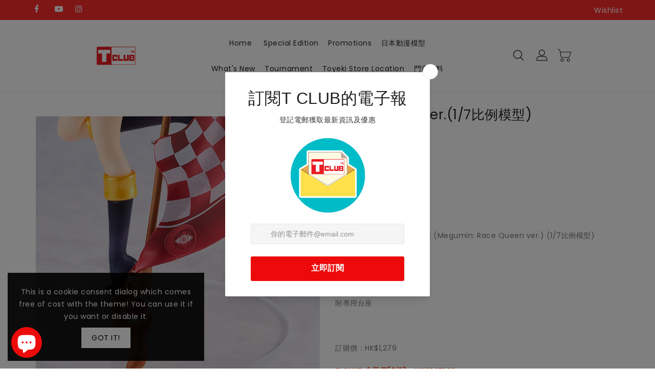

--- FILE ---
content_type: text/html; charset=utf-8
request_url: https://www.tclub.com.hk/en/products/%E6%83%A0%E6%83%A0-%E8%B3%BD%E8%BB%8A%E5%A5%B3%E9%83%8Ever-1-7%E6%AF%94%E4%BE%8B%E6%A8%A1%E5%9E%8B
body_size: 42913
content:
<!doctype html>
<html class="no-js" lang="en" currency="$">
  <head>
    <meta charset="utf-8">
    <meta http-equiv="X-UA-Compatible" content="IE=edge">
    <meta name="viewport" content="width=device-width,initial-scale=1">
    <meta name="theme-color" content="">
    <link rel="canonical" href="https://www.tclub.com.hk/en/products/%e6%83%a0%e6%83%a0-%e8%b3%bd%e8%bb%8a%e5%a5%b3%e9%83%8ever-1-7%e6%af%94%e4%be%8b%e6%a8%a1%e5%9e%8b">
    <link rel="preconnect" href="https://cdn.shopify.com" crossorigin><link rel="icon" type="image/png" href="//www.tclub.com.hk/cdn/shop/files/T_CLUB_E-Shop_Logo_32x32-02_32x32.png?v=1654143497"><link rel="preconnect" href="https://fonts.shopifycdn.com" crossorigin><title>
      惠惠 賽車女郎ver.(1/7比例模型)
 &ndash; T CLUB Online Mall</title>

    
      <meta name="description" content="產品名稱：惠惠 賽車女郎ver (Megumin: Race Queen ver.) (1/7比例模型) 品牌：KADOKAWA 全高：約230mm  附專用台座   訂購價：HK$1,279 T CLUB 會員價(9折)：HK$1,151.10 訂金：HK$260   截訂日期：2023年1月9日 預定發售：2023年7月   備註： 1. T CLUB會員價將於玩具站門市取貨及繳付餘款時處理，詳情請向店員查詢。 2. 商品的預定發售日期為日本廠商的預定計劃，香港發售日或因應日本廠商調整而有所不同。 10. 商品發佈及運送或會因製造原因有所延遲，恕不接受因此而提出的退單要求。   ©2019 暁なつめ・三嶋くろね／KADOKAWA">
    

    

<meta property="og:site_name" content="T CLUB Online Mall">
<meta property="og:url" content="https://www.tclub.com.hk/en/products/%e6%83%a0%e6%83%a0-%e8%b3%bd%e8%bb%8a%e5%a5%b3%e9%83%8ever-1-7%e6%af%94%e4%be%8b%e6%a8%a1%e5%9e%8b">
<meta property="og:title" content="惠惠 賽車女郎ver.(1/7比例模型)">
<meta property="og:type" content="product">
<meta property="og:description" content="產品名稱：惠惠 賽車女郎ver (Megumin: Race Queen ver.) (1/7比例模型) 品牌：KADOKAWA 全高：約230mm  附專用台座   訂購價：HK$1,279 T CLUB 會員價(9折)：HK$1,151.10 訂金：HK$260   截訂日期：2023年1月9日 預定發售：2023年7月   備註： 1. T CLUB會員價將於玩具站門市取貨及繳付餘款時處理，詳情請向店員查詢。 2. 商品的預定發售日期為日本廠商的預定計劃，香港發售日或因應日本廠商調整而有所不同。 10. 商品發佈及運送或會因製造原因有所延遲，恕不接受因此而提出的退單要求。   ©2019 暁なつめ・三嶋くろね／KADOKAWA"><meta property="og:image" content="http://www.tclub.com.hk/cdn/shop/products/4935228528509_J.jpg?v=1696508131">
  <meta property="og:image:secure_url" content="https://www.tclub.com.hk/cdn/shop/products/4935228528509_J.jpg?v=1696508131">
  <meta property="og:image:width" content="1000">
  <meta property="og:image:height" content="1000"><meta property="og:price:amount" content="260.00">
  <meta property="og:price:currency" content="HKD"><meta name="twitter:card" content="summary_large_image">
<meta name="twitter:title" content="惠惠 賽車女郎ver.(1/7比例模型)">
<meta name="twitter:description" content="產品名稱：惠惠 賽車女郎ver (Megumin: Race Queen ver.) (1/7比例模型) 品牌：KADOKAWA 全高：約230mm  附專用台座   訂購價：HK$1,279 T CLUB 會員價(9折)：HK$1,151.10 訂金：HK$260   截訂日期：2023年1月9日 預定發售：2023年7月   備註： 1. T CLUB會員價將於玩具站門市取貨及繳付餘款時處理，詳情請向店員查詢。 2. 商品的預定發售日期為日本廠商的預定計劃，香港發售日或因應日本廠商調整而有所不同。 10. 商品發佈及運送或會因製造原因有所延遲，恕不接受因此而提出的退單要求。   ©2019 暁なつめ・三嶋くろね／KADOKAWA">

    
    <script>
      var theme = {
        moneyFormat: "${{amount}}",
        moneyFormatWithCurrency: "HK${{amount}}",
      }
    </script>
    
    <script src="//www.tclub.com.hk/cdn/shop/t/27/assets/includes.min.js?v=84266046833714934021688544128"></script>
    <script src="//www.tclub.com.hk/cdn/shop/t/27/assets/global.js?v=152947517960482005941688544128" defer="defer"></script>
    <script src="//www.tclub.com.hk/cdn/shop/t/27/assets/cart-notification.js?v=84791930338080947381688544128" defer="defer"></script>
    <script src="//www.tclub.com.hk/cdn/shop/t/27/assets/lazysizes.js?v=162282238643335803861688544128" defer="defer"></script>
    <script src="//www.tclub.com.hk/cdn/shop/t/27/assets/shop.js?v=41643752085067535511751275953" defer="defer"></script>
    <script>window.performance && window.performance.mark && window.performance.mark('shopify.content_for_header.start');</script><meta name="google-site-verification" content="QlA4TmbvSwbiBmWreLpyGJQzqtBXvSTj6RIEkRq_v9U">
<meta id="shopify-digital-wallet" name="shopify-digital-wallet" content="/57029754953/digital_wallets/dialog">
<meta name="shopify-checkout-api-token" content="03c10b00e1699b6fd555190bb22f451c">
<link rel="alternate" hreflang="x-default" href="https://www.tclub.com.hk/products/%E6%83%A0%E6%83%A0-%E8%B3%BD%E8%BB%8A%E5%A5%B3%E9%83%8Ever-1-7%E6%AF%94%E4%BE%8B%E6%A8%A1%E5%9E%8B">
<link rel="alternate" hreflang="zh-Hant" href="https://www.tclub.com.hk/products/%E6%83%A0%E6%83%A0-%E8%B3%BD%E8%BB%8A%E5%A5%B3%E9%83%8Ever-1-7%E6%AF%94%E4%BE%8B%E6%A8%A1%E5%9E%8B">
<link rel="alternate" hreflang="en" href="https://www.tclub.com.hk/en/products/%E6%83%A0%E6%83%A0-%E8%B3%BD%E8%BB%8A%E5%A5%B3%E9%83%8Ever-1-7%E6%AF%94%E4%BE%8B%E6%A8%A1%E5%9E%8B">
<link rel="alternate" hreflang="zh-Hant-HK" href="https://www.tclub.com.hk/products/%E6%83%A0%E6%83%A0-%E8%B3%BD%E8%BB%8A%E5%A5%B3%E9%83%8Ever-1-7%E6%AF%94%E4%BE%8B%E6%A8%A1%E5%9E%8B">
<link rel="alternate" type="application/json+oembed" href="https://www.tclub.com.hk/en/products/%e6%83%a0%e6%83%a0-%e8%b3%bd%e8%bb%8a%e5%a5%b3%e9%83%8ever-1-7%e6%af%94%e4%be%8b%e6%a8%a1%e5%9e%8b.oembed">
<script async="async" src="/checkouts/internal/preloads.js?locale=en-HK"></script>
<link rel="preconnect" href="https://shop.app" crossorigin="anonymous">
<script async="async" src="https://shop.app/checkouts/internal/preloads.js?locale=en-HK&shop_id=57029754953" crossorigin="anonymous"></script>
<script id="shopify-features" type="application/json">{"accessToken":"03c10b00e1699b6fd555190bb22f451c","betas":["rich-media-storefront-analytics"],"domain":"www.tclub.com.hk","predictiveSearch":false,"shopId":57029754953,"locale":"en"}</script>
<script>var Shopify = Shopify || {};
Shopify.shop = "t-club-online-mall.myshopify.com";
Shopify.locale = "en";
Shopify.currency = {"active":"HKD","rate":"1.0"};
Shopify.country = "HK";
Shopify.theme = {"name":"Quantity selector_24_04_2023的副本的副本","id":125985128521,"schema_name":"Dawn","schema_version":"2.4.0","theme_store_id":null,"role":"main"};
Shopify.theme.handle = "null";
Shopify.theme.style = {"id":null,"handle":null};
Shopify.cdnHost = "www.tclub.com.hk/cdn";
Shopify.routes = Shopify.routes || {};
Shopify.routes.root = "/en/";</script>
<script type="module">!function(o){(o.Shopify=o.Shopify||{}).modules=!0}(window);</script>
<script>!function(o){function n(){var o=[];function n(){o.push(Array.prototype.slice.apply(arguments))}return n.q=o,n}var t=o.Shopify=o.Shopify||{};t.loadFeatures=n(),t.autoloadFeatures=n()}(window);</script>
<script>
  window.ShopifyPay = window.ShopifyPay || {};
  window.ShopifyPay.apiHost = "shop.app\/pay";
  window.ShopifyPay.redirectState = null;
</script>
<script id="shop-js-analytics" type="application/json">{"pageType":"product"}</script>
<script defer="defer" async type="module" src="//www.tclub.com.hk/cdn/shopifycloud/shop-js/modules/v2/client.init-shop-cart-sync_BdyHc3Nr.en.esm.js"></script>
<script defer="defer" async type="module" src="//www.tclub.com.hk/cdn/shopifycloud/shop-js/modules/v2/chunk.common_Daul8nwZ.esm.js"></script>
<script type="module">
  await import("//www.tclub.com.hk/cdn/shopifycloud/shop-js/modules/v2/client.init-shop-cart-sync_BdyHc3Nr.en.esm.js");
await import("//www.tclub.com.hk/cdn/shopifycloud/shop-js/modules/v2/chunk.common_Daul8nwZ.esm.js");

  window.Shopify.SignInWithShop?.initShopCartSync?.({"fedCMEnabled":true,"windoidEnabled":true});

</script>
<script>
  window.Shopify = window.Shopify || {};
  if (!window.Shopify.featureAssets) window.Shopify.featureAssets = {};
  window.Shopify.featureAssets['shop-js'] = {"shop-cart-sync":["modules/v2/client.shop-cart-sync_QYOiDySF.en.esm.js","modules/v2/chunk.common_Daul8nwZ.esm.js"],"init-fed-cm":["modules/v2/client.init-fed-cm_DchLp9rc.en.esm.js","modules/v2/chunk.common_Daul8nwZ.esm.js"],"shop-button":["modules/v2/client.shop-button_OV7bAJc5.en.esm.js","modules/v2/chunk.common_Daul8nwZ.esm.js"],"init-windoid":["modules/v2/client.init-windoid_DwxFKQ8e.en.esm.js","modules/v2/chunk.common_Daul8nwZ.esm.js"],"shop-cash-offers":["modules/v2/client.shop-cash-offers_DWtL6Bq3.en.esm.js","modules/v2/chunk.common_Daul8nwZ.esm.js","modules/v2/chunk.modal_CQq8HTM6.esm.js"],"shop-toast-manager":["modules/v2/client.shop-toast-manager_CX9r1SjA.en.esm.js","modules/v2/chunk.common_Daul8nwZ.esm.js"],"init-shop-email-lookup-coordinator":["modules/v2/client.init-shop-email-lookup-coordinator_UhKnw74l.en.esm.js","modules/v2/chunk.common_Daul8nwZ.esm.js"],"pay-button":["modules/v2/client.pay-button_DzxNnLDY.en.esm.js","modules/v2/chunk.common_Daul8nwZ.esm.js"],"avatar":["modules/v2/client.avatar_BTnouDA3.en.esm.js"],"init-shop-cart-sync":["modules/v2/client.init-shop-cart-sync_BdyHc3Nr.en.esm.js","modules/v2/chunk.common_Daul8nwZ.esm.js"],"shop-login-button":["modules/v2/client.shop-login-button_D8B466_1.en.esm.js","modules/v2/chunk.common_Daul8nwZ.esm.js","modules/v2/chunk.modal_CQq8HTM6.esm.js"],"init-customer-accounts-sign-up":["modules/v2/client.init-customer-accounts-sign-up_C8fpPm4i.en.esm.js","modules/v2/client.shop-login-button_D8B466_1.en.esm.js","modules/v2/chunk.common_Daul8nwZ.esm.js","modules/v2/chunk.modal_CQq8HTM6.esm.js"],"init-shop-for-new-customer-accounts":["modules/v2/client.init-shop-for-new-customer-accounts_CVTO0Ztu.en.esm.js","modules/v2/client.shop-login-button_D8B466_1.en.esm.js","modules/v2/chunk.common_Daul8nwZ.esm.js","modules/v2/chunk.modal_CQq8HTM6.esm.js"],"init-customer-accounts":["modules/v2/client.init-customer-accounts_dRgKMfrE.en.esm.js","modules/v2/client.shop-login-button_D8B466_1.en.esm.js","modules/v2/chunk.common_Daul8nwZ.esm.js","modules/v2/chunk.modal_CQq8HTM6.esm.js"],"shop-follow-button":["modules/v2/client.shop-follow-button_CkZpjEct.en.esm.js","modules/v2/chunk.common_Daul8nwZ.esm.js","modules/v2/chunk.modal_CQq8HTM6.esm.js"],"lead-capture":["modules/v2/client.lead-capture_BntHBhfp.en.esm.js","modules/v2/chunk.common_Daul8nwZ.esm.js","modules/v2/chunk.modal_CQq8HTM6.esm.js"],"checkout-modal":["modules/v2/client.checkout-modal_CfxcYbTm.en.esm.js","modules/v2/chunk.common_Daul8nwZ.esm.js","modules/v2/chunk.modal_CQq8HTM6.esm.js"],"shop-login":["modules/v2/client.shop-login_Da4GZ2H6.en.esm.js","modules/v2/chunk.common_Daul8nwZ.esm.js","modules/v2/chunk.modal_CQq8HTM6.esm.js"],"payment-terms":["modules/v2/client.payment-terms_MV4M3zvL.en.esm.js","modules/v2/chunk.common_Daul8nwZ.esm.js","modules/v2/chunk.modal_CQq8HTM6.esm.js"]};
</script>
<script>(function() {
  var isLoaded = false;
  function asyncLoad() {
    if (isLoaded) return;
    isLoaded = true;
    var urls = ["https:\/\/cdn.langshop.app\/buckets\/app\/libs\/storefront\/sdk.js?release=v2.11.14\u0026proxy_prefix=\/apps\/langshop\u0026shop=t-club-online-mall.myshopify.com","https:\/\/cdn.s3.pop-convert.com\/pcjs.production.min.js?unique_id=t-club-online-mall.myshopify.com\u0026shop=t-club-online-mall.myshopify.com","https:\/\/script.pop-convert.com\/new-micro\/production.pc.min.js?unique_id=t-club-online-mall.myshopify.com\u0026shop=t-club-online-mall.myshopify.com"];
    for (var i = 0; i < urls.length; i++) {
      var s = document.createElement('script');
      s.type = 'text/javascript';
      s.async = true;
      s.src = urls[i];
      var x = document.getElementsByTagName('script')[0];
      x.parentNode.insertBefore(s, x);
    }
  };
  if(window.attachEvent) {
    window.attachEvent('onload', asyncLoad);
  } else {
    window.addEventListener('load', asyncLoad, false);
  }
})();</script>
<script id="__st">var __st={"a":57029754953,"offset":28800,"reqid":"0bb655c2-2b41-45b5-9cca-6bc94cff1862-1769016553","pageurl":"www.tclub.com.hk\/en\/products\/%E6%83%A0%E6%83%A0-%E8%B3%BD%E8%BB%8A%E5%A5%B3%E9%83%8Ever-1-7%E6%AF%94%E4%BE%8B%E6%A8%A1%E5%9E%8B","u":"ab0fe7f2e6a4","p":"product","rtyp":"product","rid":6882440806473};</script>
<script>window.ShopifyPaypalV4VisibilityTracking = true;</script>
<script id="captcha-bootstrap">!function(){'use strict';const t='contact',e='account',n='new_comment',o=[[t,t],['blogs',n],['comments',n],[t,'customer']],c=[[e,'customer_login'],[e,'guest_login'],[e,'recover_customer_password'],[e,'create_customer']],r=t=>t.map((([t,e])=>`form[action*='/${t}']:not([data-nocaptcha='true']) input[name='form_type'][value='${e}']`)).join(','),a=t=>()=>t?[...document.querySelectorAll(t)].map((t=>t.form)):[];function s(){const t=[...o],e=r(t);return a(e)}const i='password',u='form_key',d=['recaptcha-v3-token','g-recaptcha-response','h-captcha-response',i],f=()=>{try{return window.sessionStorage}catch{return}},m='__shopify_v',_=t=>t.elements[u];function p(t,e,n=!1){try{const o=window.sessionStorage,c=JSON.parse(o.getItem(e)),{data:r}=function(t){const{data:e,action:n}=t;return t[m]||n?{data:e,action:n}:{data:t,action:n}}(c);for(const[e,n]of Object.entries(r))t.elements[e]&&(t.elements[e].value=n);n&&o.removeItem(e)}catch(o){console.error('form repopulation failed',{error:o})}}const l='form_type',E='cptcha';function T(t){t.dataset[E]=!0}const w=window,h=w.document,L='Shopify',v='ce_forms',y='captcha';let A=!1;((t,e)=>{const n=(g='f06e6c50-85a8-45c8-87d0-21a2b65856fe',I='https://cdn.shopify.com/shopifycloud/storefront-forms-hcaptcha/ce_storefront_forms_captcha_hcaptcha.v1.5.2.iife.js',D={infoText:'Protected by hCaptcha',privacyText:'Privacy',termsText:'Terms'},(t,e,n)=>{const o=w[L][v],c=o.bindForm;if(c)return c(t,g,e,D).then(n);var r;o.q.push([[t,g,e,D],n]),r=I,A||(h.body.append(Object.assign(h.createElement('script'),{id:'captcha-provider',async:!0,src:r})),A=!0)});var g,I,D;w[L]=w[L]||{},w[L][v]=w[L][v]||{},w[L][v].q=[],w[L][y]=w[L][y]||{},w[L][y].protect=function(t,e){n(t,void 0,e),T(t)},Object.freeze(w[L][y]),function(t,e,n,w,h,L){const[v,y,A,g]=function(t,e,n){const i=e?o:[],u=t?c:[],d=[...i,...u],f=r(d),m=r(i),_=r(d.filter((([t,e])=>n.includes(e))));return[a(f),a(m),a(_),s()]}(w,h,L),I=t=>{const e=t.target;return e instanceof HTMLFormElement?e:e&&e.form},D=t=>v().includes(t);t.addEventListener('submit',(t=>{const e=I(t);if(!e)return;const n=D(e)&&!e.dataset.hcaptchaBound&&!e.dataset.recaptchaBound,o=_(e),c=g().includes(e)&&(!o||!o.value);(n||c)&&t.preventDefault(),c&&!n&&(function(t){try{if(!f())return;!function(t){const e=f();if(!e)return;const n=_(t);if(!n)return;const o=n.value;o&&e.removeItem(o)}(t);const e=Array.from(Array(32),(()=>Math.random().toString(36)[2])).join('');!function(t,e){_(t)||t.append(Object.assign(document.createElement('input'),{type:'hidden',name:u})),t.elements[u].value=e}(t,e),function(t,e){const n=f();if(!n)return;const o=[...t.querySelectorAll(`input[type='${i}']`)].map((({name:t})=>t)),c=[...d,...o],r={};for(const[a,s]of new FormData(t).entries())c.includes(a)||(r[a]=s);n.setItem(e,JSON.stringify({[m]:1,action:t.action,data:r}))}(t,e)}catch(e){console.error('failed to persist form',e)}}(e),e.submit())}));const S=(t,e)=>{t&&!t.dataset[E]&&(n(t,e.some((e=>e===t))),T(t))};for(const o of['focusin','change'])t.addEventListener(o,(t=>{const e=I(t);D(e)&&S(e,y())}));const B=e.get('form_key'),M=e.get(l),P=B&&M;t.addEventListener('DOMContentLoaded',(()=>{const t=y();if(P)for(const e of t)e.elements[l].value===M&&p(e,B);[...new Set([...A(),...v().filter((t=>'true'===t.dataset.shopifyCaptcha))])].forEach((e=>S(e,t)))}))}(h,new URLSearchParams(w.location.search),n,t,e,['guest_login'])})(!0,!0)}();</script>
<script integrity="sha256-4kQ18oKyAcykRKYeNunJcIwy7WH5gtpwJnB7kiuLZ1E=" data-source-attribution="shopify.loadfeatures" defer="defer" src="//www.tclub.com.hk/cdn/shopifycloud/storefront/assets/storefront/load_feature-a0a9edcb.js" crossorigin="anonymous"></script>
<script crossorigin="anonymous" defer="defer" src="//www.tclub.com.hk/cdn/shopifycloud/storefront/assets/shopify_pay/storefront-65b4c6d7.js?v=20250812"></script>
<script data-source-attribution="shopify.dynamic_checkout.dynamic.init">var Shopify=Shopify||{};Shopify.PaymentButton=Shopify.PaymentButton||{isStorefrontPortableWallets:!0,init:function(){window.Shopify.PaymentButton.init=function(){};var t=document.createElement("script");t.src="https://www.tclub.com.hk/cdn/shopifycloud/portable-wallets/latest/portable-wallets.en.js",t.type="module",document.head.appendChild(t)}};
</script>
<script data-source-attribution="shopify.dynamic_checkout.buyer_consent">
  function portableWalletsHideBuyerConsent(e){var t=document.getElementById("shopify-buyer-consent"),n=document.getElementById("shopify-subscription-policy-button");t&&n&&(t.classList.add("hidden"),t.setAttribute("aria-hidden","true"),n.removeEventListener("click",e))}function portableWalletsShowBuyerConsent(e){var t=document.getElementById("shopify-buyer-consent"),n=document.getElementById("shopify-subscription-policy-button");t&&n&&(t.classList.remove("hidden"),t.removeAttribute("aria-hidden"),n.addEventListener("click",e))}window.Shopify?.PaymentButton&&(window.Shopify.PaymentButton.hideBuyerConsent=portableWalletsHideBuyerConsent,window.Shopify.PaymentButton.showBuyerConsent=portableWalletsShowBuyerConsent);
</script>
<script data-source-attribution="shopify.dynamic_checkout.cart.bootstrap">document.addEventListener("DOMContentLoaded",(function(){function t(){return document.querySelector("shopify-accelerated-checkout-cart, shopify-accelerated-checkout")}if(t())Shopify.PaymentButton.init();else{new MutationObserver((function(e,n){t()&&(Shopify.PaymentButton.init(),n.disconnect())})).observe(document.body,{childList:!0,subtree:!0})}}));
</script>
<link id="shopify-accelerated-checkout-styles" rel="stylesheet" media="screen" href="https://www.tclub.com.hk/cdn/shopifycloud/portable-wallets/latest/accelerated-checkout-backwards-compat.css" crossorigin="anonymous">
<style id="shopify-accelerated-checkout-cart">
        #shopify-buyer-consent {
  margin-top: 1em;
  display: inline-block;
  width: 100%;
}

#shopify-buyer-consent.hidden {
  display: none;
}

#shopify-subscription-policy-button {
  background: none;
  border: none;
  padding: 0;
  text-decoration: underline;
  font-size: inherit;
  cursor: pointer;
}

#shopify-subscription-policy-button::before {
  box-shadow: none;
}

      </style>
<script id="sections-script" data-sections="main-product,product-recommendations" defer="defer" src="//www.tclub.com.hk/cdn/shop/t/27/compiled_assets/scripts.js?v=5618"></script>
<script>window.performance && window.performance.mark && window.performance.mark('shopify.content_for_header.end');</script>

    <style data-shopify>
      @font-face {
  font-family: Poppins;
  font-weight: 400;
  font-style: normal;
  font-display: swap;
  src: url("//www.tclub.com.hk/cdn/fonts/poppins/poppins_n4.0ba78fa5af9b0e1a374041b3ceaadf0a43b41362.woff2") format("woff2"),
       url("//www.tclub.com.hk/cdn/fonts/poppins/poppins_n4.214741a72ff2596839fc9760ee7a770386cf16ca.woff") format("woff");
}

      @font-face {
  font-family: Poppins;
  font-weight: 700;
  font-style: normal;
  font-display: swap;
  src: url("//www.tclub.com.hk/cdn/fonts/poppins/poppins_n7.56758dcf284489feb014a026f3727f2f20a54626.woff2") format("woff2"),
       url("//www.tclub.com.hk/cdn/fonts/poppins/poppins_n7.f34f55d9b3d3205d2cd6f64955ff4b36f0cfd8da.woff") format("woff");
}

      @font-face {
  font-family: Poppins;
  font-weight: 600;
  font-style: normal;
  font-display: swap;
  src: url("//www.tclub.com.hk/cdn/fonts/poppins/poppins_n6.aa29d4918bc243723d56b59572e18228ed0786f6.woff2") format("woff2"),
       url("//www.tclub.com.hk/cdn/fonts/poppins/poppins_n6.5f815d845fe073750885d5b7e619ee00e8111208.woff") format("woff");
}

      @font-face {
  font-family: Poppins;
  font-weight: 500;
  font-style: normal;
  font-display: swap;
  src: url("//www.tclub.com.hk/cdn/fonts/poppins/poppins_n5.ad5b4b72b59a00358afc706450c864c3c8323842.woff2") format("woff2"),
       url("//www.tclub.com.hk/cdn/fonts/poppins/poppins_n5.33757fdf985af2d24b32fcd84c9a09224d4b2c39.woff") format("woff");
}

      @font-face {
  font-family: Poppins;
  font-weight: 300;
  font-style: normal;
  font-display: swap;
  src: url("//www.tclub.com.hk/cdn/fonts/poppins/poppins_n3.05f58335c3209cce17da4f1f1ab324ebe2982441.woff2") format("woff2"),
       url("//www.tclub.com.hk/cdn/fonts/poppins/poppins_n3.6971368e1f131d2c8ff8e3a44a36b577fdda3ff5.woff") format("woff");
}

      @font-face {
  font-family: Poppins;
  font-weight: 400;
  font-style: italic;
  font-display: swap;
  src: url("//www.tclub.com.hk/cdn/fonts/poppins/poppins_i4.846ad1e22474f856bd6b81ba4585a60799a9f5d2.woff2") format("woff2"),
       url("//www.tclub.com.hk/cdn/fonts/poppins/poppins_i4.56b43284e8b52fc64c1fd271f289a39e8477e9ec.woff") format("woff");
}

      @font-face {
  font-family: Poppins;
  font-weight: 700;
  font-style: italic;
  font-display: swap;
  src: url("//www.tclub.com.hk/cdn/fonts/poppins/poppins_i7.42fd71da11e9d101e1e6c7932199f925f9eea42d.woff2") format("woff2"),
       url("//www.tclub.com.hk/cdn/fonts/poppins/poppins_i7.ec8499dbd7616004e21155106d13837fff4cf556.woff") format("woff");
}


      :root {
        --font-body-family: Poppins, sans-serif;
        --font-body-style: normal;
        --font-body-weight: 400;
        --font-weight-body--bold: 400;
      }

      *,
      *::before,
      *::after {
        box-sizing: inherit;
      }

      html {
        box-sizing: border-box;
        font-size: 62.5%;
        height: 100%;
      }

      body {
        display: grid;
        grid-template-rows: auto auto 1fr auto;
        grid-template-columns: 100%;
        min-height: 100%;
        margin: 0;
        font-size: 14px;
        letter-spacing: 0.06rem;
        line-height: 1.8;
        font-family: var(--font-body-family);
        font-style: var(--font-body-style);
        font-weight: var(--font-body-weight);
      }

    </style>
    <style data-shopify>
  :root {
    --brand-secondary: #2db7ff;
    --brand-modify-secondary: rgba(45, 183, 255, 0.3);
    --button-bg-color: #2db7ff;
    --button-bg-modify-color: rgba(45, 183, 255, 0.8);
    --button-text-color: #ffffff;
    --button-bg-hover-color: #ffd800;
    --button-text-hover-color: #232323;
    --button-text-hover-modify-color: rgba(35, 35, 35, 0.4);
    --product-btn-bg-color: #2db7ff;
    --product-icon-color: #ffffff;
    --product-btn-bg-hover-color:  #ffd800;
    --product-icon-hover-color: #232323;
    --navbar-background-color: #ff2d2d;
    --navbar-text-modify-color: rgba(255, 255, 255, 0.1);
    --navbar-text-color: #ffffff;
    --navbar-text-hover-color: #ff2d2d;
    --header-icon-modify-color:rgba(34, 34, 34, 0.1);
    --header-icon-color:#222222;
    --header-icon-hover-color:#232323;
    --header-bg-color:#ffffff;
    --menu-text-modify-color:rgba(35, 35, 35, 0.1);
	--sale-bg-color:#7fbc1e;
    --sale-text-color:#ffffff;
	--soldout-bg-color:#c92c2c;
    --soldout-text-color:#ffffff;
    --footer-bg-color: #202020;
    --footer-heading-color: #ffffff;
    --footer-text-color: #a8a8a8;
    --footer-text-hover-color: #2db7ff;
    --footer-text-modify-color1: rgba(168, 168, 168, 0.2);
	--footer-text-modify-color2: rgba(168, 168, 168, 0.3);
    --footer-bottom-bg-color: #202020;
    --footer-bottom-text-color: #a8a8a8;
    --password-color: #232323;
	--password-textcolor: #FFFFFF;
    --font-body-family: Poppins;
    --font-title-family: K2D;
  }
</style>
    <link href="https://cdnjs.cloudflare.com/ajax/libs/font-awesome/4.7.0/css/font-awesome.min.css" rel="stylesheet" type="text/css" media="all" />
    <link href="//www.tclub.com.hk/cdn/shop/t/27/assets/includes.min.css?v=76577207104680680741688544128" rel="stylesheet" type="text/css" media="all" />
    <link href="//www.tclub.com.hk/cdn/shop/t/27/assets/base.css?v=156089719502156599001696306377" rel="stylesheet" type="text/css" media="all" />
    <link href="//www.tclub.com.hk/cdn/shop/t/27/assets/theme.css?v=41363005069707618001692330934" rel="stylesheet" type="text/css" media="all" />
     
     <link href="https://fonts.googleapis.com/css?family=K2D:300,400,500,600,700,800" rel="stylesheet" type="text/css" media="all"><link rel="preload" as="font" href="//www.tclub.com.hk/cdn/fonts/poppins/poppins_n4.0ba78fa5af9b0e1a374041b3ceaadf0a43b41362.woff2" type="font/woff2" crossorigin><script>document.documentElement.className = document.documentElement.className.replace('no-js', 'js');</script>
  <link rel="stylesheet" type="text/css" href='//www.tclub.com.hk/cdn/shop/t/27/assets/sca.storepickup.css?v=67692204295612814461688544128' />


  <meta name="google-site-verification" content="QlA4TmbvSwbiBmWreLpyGJQzqtBXvSTj6RIEkRq_v9U" />

<!-- BEGIN app block: shopify://apps/zapiet-pickup-delivery/blocks/app-embed/5599aff0-8af1-473a-a372-ecd72a32b4d5 -->









    <style>#storePickupApp {
}</style>




<script type="text/javascript">
    var zapietTranslations = {};

    window.ZapietMethods = {"shipping":{"active":false,"enabled":false,"name":"Shipping","sort":1,"status":{"condition":"price","operator":"morethan","value":0,"enabled":true,"product_conditions":{"enabled":false,"value":"Delivery Only,Pickup Only","enable":false,"property":"tags","hide_button":false}},"button":{"type":"default","default":null,"hover":"","active":null}},"delivery":{"active":false,"enabled":false,"name":"Delivery","sort":2,"status":{"condition":"price","operator":"morethan","value":0,"enabled":true,"product_conditions":{"enabled":false,"value":"Pickup Only,Shipping Only","enable":false,"property":"tags","hide_button":false}},"button":{"type":"default","default":null,"hover":"","active":null}},"pickup":{"active":true,"enabled":true,"name":"Pickup","sort":3,"status":{"condition":"price","operator":"morethan","value":0,"enabled":true,"product_conditions":{"enabled":false,"value":"Delivery Only,Shipping Only","enable":false,"property":"tags","hide_button":false}},"button":{"type":"default","default":null,"hover":"","active":null}}}
    window.ZapietEvent = {
        listen: function(eventKey, callback) {
            if (!this.listeners) {
                this.listeners = [];
            }
            this.listeners.push({
                eventKey: eventKey,
                callback: callback
            });
        },
    };

    

    
        
        var language_settings = {"enable_app":true,"enable_geo_search_for_pickups":false,"pickup_region_filter_enabled":true,"pickup_region_filter_field":null,"currency":"HKD","weight_format":"kg","pickup.enable_map":false,"delivery_validation_method":"within_max_radius","base_country_name":"Hong Kong","base_country_code":null,"method_display_style":"default","default_method_display_style":"classic","date_format":"l, F j, Y","time_format":"HH:i","week_day_start":"Sun","pickup_address_format":"<span class=\"name\"><strong>{{company_name}}</strong></span><span class=\"address\">{{address_line_1}}<br>{{city}}</span><span class=\"distance\">{{distance}}</span>{{more_information}}","rates_enabled":false,"payment_customization_enabled":false,"distance_format":"km","enable_delivery_address_autocompletion":false,"enable_delivery_current_location":false,"enable_pickup_address_autocompletion":false,"pickup_date_picker_enabled":true,"pickup_time_picker_enabled":true,"delivery_note_enabled":false,"delivery_note_required":false,"delivery_date_picker_enabled":true,"delivery_time_picker_enabled":true,"shipping.date_picker_enabled":false,"delivery_validate_cart":false,"pickup_validate_cart":false,"gmak":"","enable_checkout_locale":true,"enable_checkout_url":true,"disable_widget_for_digital_items":false,"disable_widget_for_product_handles":"gift-card","colors":{"widget_active_background_color":null,"widget_active_border_color":null,"widget_active_icon_color":null,"widget_active_text_color":null,"widget_inactive_background_color":null,"widget_inactive_border_color":null,"widget_inactive_icon_color":null,"widget_inactive_text_color":null},"delivery_validator":{"enabled":false,"show_on_page_load":true,"sticky":true},"checkout":{"delivery":{"discount_code":"","prepopulate_shipping_address":true,"preselect_first_available_time":true},"pickup":{"discount_code":null,"prepopulate_shipping_address":true,"customer_phone_required":false,"preselect_first_location":true,"preselect_first_available_time":true},"shipping":{"discount_code":""}},"day_name_attribute_enabled":false,"methods":{"shipping":{"active":false,"enabled":false,"name":"Shipping","sort":1,"status":{"condition":"price","operator":"morethan","value":0,"enabled":true,"product_conditions":{"enabled":false,"value":"Delivery Only,Pickup Only","enable":false,"property":"tags","hide_button":false}},"button":{"type":"default","default":null,"hover":"","active":null}},"delivery":{"active":false,"enabled":false,"name":"Delivery","sort":2,"status":{"condition":"price","operator":"morethan","value":0,"enabled":true,"product_conditions":{"enabled":false,"value":"Pickup Only,Shipping Only","enable":false,"property":"tags","hide_button":false}},"button":{"type":"default","default":null,"hover":"","active":null}},"pickup":{"active":true,"enabled":true,"name":"Pickup","sort":3,"status":{"condition":"price","operator":"morethan","value":0,"enabled":true,"product_conditions":{"enabled":false,"value":"Delivery Only,Shipping Only","enable":false,"property":"tags","hide_button":false}},"button":{"type":"default","default":null,"hover":"","active":null}}},"translations":{"methods":{"shipping":"Shipping","pickup":"Pickups","delivery":"Delivery"},"calendar":{"january":"January","february":"February","march":"March","april":"April","may":"May","june":"June","july":"July","august":"August","september":"September","october":"October","november":"November","december":"December","sunday":"Sun","monday":"Mon","tuesday":"Tue","wednesday":"Wed","thursday":"Thu","friday":"Fri","saturday":"Sat","today":null,"close":null,"labelMonthNext":"Next month","labelMonthPrev":"Previous month","labelMonthSelect":"Select a month","labelYearSelect":"Select a year","and":"and","between":"between"},"pickup":{"checkout_button":"Checkout","location_label":"Choose a location.","could_not_find_location":"Sorry, we could not find your location.","datepicker_label":"Choose a date and time.","datepicker_placeholder":"Choose a date and time.","date_time_output":"{{DATE}} at {{TIME}}","location_placeholder":"Enter your postal code ...","filter_by_region_placeholder":"請選擇地區","heading":"門市自取","note":null,"max_order_total":"Maximum order value for pickup is $0.00","max_order_weight":"Maximum order weight for pickup is {{ weight }}","min_order_total":"Minimum order value for pickup is $0.00","min_order_weight":"Minimum order weight for pickup is {{ weight }}","more_information":"營業時間","no_date_time_selected":"Please select a date & time.","no_locations_found":"Sorry, pickup is not available for your selected items.","no_locations_region":"Sorry, pickup is not available in your region.","cart_eligibility_error":"Sorry, pickup is not available for your selected items.","opening_hours":"營業時間","locations_found":"請選擇取貨地點","dates_not_available":"Sorry, your selected items are not currently available for pickup.","checkout_error":"Please select a date and time for pickup.","location_error":"Please select a pickup location."},"delivery":{"checkout_button":"Checkout","could_not_find_location":"Sorry, we could not find your location.","datepicker_label":"Pick a date and time.","datepicker_placeholder":"Choose a date and time.","date_time_output":"{{DATE}} between {{SLOT_START_TIME}} and {{SLOT_END_TIME}}","delivery_validator_button_label":"Go","delivery_validator_eligible_button_label":"Continue shopping","delivery_validator_eligible_content":"To start shopping just click the button below","delivery_validator_eligible_heading":"Great, we deliver to your area!","delivery_validator_error_button_label":"Continue shopping","delivery_validator_error_content":"Sorry, it looks like we have encountered an unexpected error. Please try again.","delivery_validator_error_heading":"An error occured","delivery_validator_not_eligible_button_label":"Continue shopping","delivery_validator_not_eligible_content":"You are more then welcome to continue browsing our store","delivery_validator_not_eligible_heading":"Sorry, we do not deliver to your area","delivery_validator_placeholder":"Enter your postal code ...","delivery_validator_prelude":"Do we deliver?","available":"Great! You are eligible for delivery.","heading":"Local Delivery","note":"Enter your postal code into the field below to check if you are eligible for local delivery:","max_order_total":"Maximum order value for delivery is $0.00","max_order_weight":"Maximum order weight for delivery is {{ weight }}","min_order_total":"Minimum order value for delivery is $0.00","min_order_weight":"Minimum order weight for delivery is {{ weight }}","no_date_time_selected":"Please select a date & time for delivery.","cart_eligibility_error":"Sorry, delivery is not available for your selected items.","location_placeholder":"Enter your postal code ...","not_available":"Sorry, delivery is not available in your area.","dates_not_available":"Sorry, your selected items are not currently available for delivery.","checkout_error":"Please enter a valid zipcode and select your preferred date and time for delivery.","delivery_note_label":"Please enter delivery instructions (optional)","delivery_note_label_required":"Please enter delivery instructions (required)","delivery_note_error":"Please enter delivery instructions","delivery_validator_eligible_button_link":"#","delivery_validator_not_eligible_button_link":"#","delivery_validator_error_button_link":"#"},"shipping":{"checkout_button":"Checkout","datepicker_placeholder":"Choose a date and time.","heading":"Shipping","note":"Please click the checkout button to continue.","max_order_total":"Maximum order value for shipping is $0.00","max_order_weight":"Maximum order weight for shipping is {{ weight }}","min_order_total":"Minimum order value for shipping is $0.00","min_order_weight":"Minimum order weight for shipping is {{ weight }}","cart_eligibility_error":"Sorry, shipping is not available for your selected items.","checkout_error":"Please choose a date for shipping."},"widget":{"zapiet_id_error":"There was a problem adding the Zapiet ID to your cart","attributes_error":"There was a problem adding the attributes to your cart","no_delivery_options_available":"No delivery options are available for your products","no_checkout_method_error":"Please select a delivery option"},"order_status":{"pickup_details_heading":"Pickup details","pickup_details_text":"Your order will be ready for collection at our {{ Pickup-Location-Company }} location{% if Pickup-Date %} on {{ Pickup-Date | date: \"%A, %d %B\" }}{% if Pickup-Time %} at {{ Pickup-Time }}{% endif %}{% endif %}","delivery_details_heading":"Delivery details","delivery_details_text":"Your order will be delivered locally by our team{% if Delivery-Date %} on the {{ Delivery-Date | date: \"%A, %d %B\" }}{% if Delivery-Time %} between {{ Delivery-Time }}{% endif %}{% endif %}","shipping_details_heading":"Shipping details","shipping_details_text":"Your order will arrive soon{% if Shipping-Date %} on the {{ Shipping-Date | date: \"%A, %d %B\" }}{% endif %}"},"product_widget":{"title":"Delivery and pickup options:","pickup_at":"Pickup at {{ location }}","ready_for_collection":"Ready for collection from","on":"on","view_all_stores":"View all stores","pickup_not_available_item":"Pickup not available for this item","delivery_not_available_location":"Delivery not available for {{ postal_code }}","delivered_by":"Delivered by {{ date }}","delivered_today":"Delivered today","change":"Change","tomorrow":"tomorrow","today":"today","delivery_to":"Delivery to {{ postal_code }}","showing_options_for":"Showing options for {{ postal_code }}","modal_heading":"Select a store for pickup","modal_subheading":"Showing stores near {{ postal_code }}","show_opening_hours":"Show opening hours","hide_opening_hours":"Hide opening hours","closed":"Closed","input_placeholder":"Enter your postal code","input_button":"Check","input_error":"Add a postal code to check available delivery and pickup options.","pickup_available":"Pickup available","not_available":"Not available","select":"Select","selected":"Selected","find_a_store":"Find a store"},"shipping_language_code":"zh-TW","delivery_language_code":"en-AU","pickup_language_code":"en-CA"},"default_language":"zh-TW","region":"us-2","api_region":"api-us","enable_zapiet_id_all_items":false,"widget_restore_state_on_load":false,"draft_orders_enabled":false,"preselect_checkout_method":true,"widget_show_could_not_locate_div_error":true,"checkout_extension_enabled":false,"show_pickup_consent_checkbox":false,"show_delivery_consent_checkbox":false,"subscription_paused":false,"pickup_note_enabled":false,"pickup_note_required":false,"shipping_note_enabled":false,"shipping_note_required":false};
        zapietTranslations["zh-TW"] = language_settings.translations;
    
        
        var language_settings = {"enable_app":true,"enable_geo_search_for_pickups":false,"pickup_region_filter_enabled":true,"pickup_region_filter_field":null,"currency":"HKD","weight_format":"kg","pickup.enable_map":false,"delivery_validation_method":"within_max_radius","base_country_name":"Hong Kong","base_country_code":null,"method_display_style":"default","default_method_display_style":"classic","date_format":"l, F j, Y","time_format":"HH:i","week_day_start":"Sun","pickup_address_format":"<span class=\"name\"><strong>{{company_name}}</strong></span><span class=\"address\">{{address_line_1}}<br>{{city}}</span><span class=\"distance\">{{distance}}</span>{{more_information}}","rates_enabled":false,"payment_customization_enabled":false,"distance_format":"km","enable_delivery_address_autocompletion":false,"enable_delivery_current_location":false,"enable_pickup_address_autocompletion":false,"pickup_date_picker_enabled":true,"pickup_time_picker_enabled":true,"delivery_note_enabled":false,"delivery_note_required":false,"delivery_date_picker_enabled":true,"delivery_time_picker_enabled":true,"shipping.date_picker_enabled":false,"delivery_validate_cart":false,"pickup_validate_cart":false,"gmak":"","enable_checkout_locale":true,"enable_checkout_url":true,"disable_widget_for_digital_items":false,"disable_widget_for_product_handles":"gift-card","colors":{"widget_active_background_color":null,"widget_active_border_color":null,"widget_active_icon_color":null,"widget_active_text_color":null,"widget_inactive_background_color":null,"widget_inactive_border_color":null,"widget_inactive_icon_color":null,"widget_inactive_text_color":null},"delivery_validator":{"enabled":false,"show_on_page_load":true,"sticky":true},"checkout":{"delivery":{"discount_code":"","prepopulate_shipping_address":true,"preselect_first_available_time":true},"pickup":{"discount_code":null,"prepopulate_shipping_address":true,"customer_phone_required":false,"preselect_first_location":true,"preselect_first_available_time":true},"shipping":{"discount_code":""}},"day_name_attribute_enabled":false,"methods":{"shipping":{"active":false,"enabled":false,"name":"Shipping","sort":1,"status":{"condition":"price","operator":"morethan","value":0,"enabled":true,"product_conditions":{"enabled":false,"value":"Delivery Only,Pickup Only","enable":false,"property":"tags","hide_button":false}},"button":{"type":"default","default":null,"hover":"","active":null}},"delivery":{"active":false,"enabled":false,"name":"Delivery","sort":2,"status":{"condition":"price","operator":"morethan","value":0,"enabled":true,"product_conditions":{"enabled":false,"value":"Pickup Only,Shipping Only","enable":false,"property":"tags","hide_button":false}},"button":{"type":"default","default":null,"hover":"","active":null}},"pickup":{"active":true,"enabled":true,"name":"Pickup","sort":3,"status":{"condition":"price","operator":"morethan","value":0,"enabled":true,"product_conditions":{"enabled":false,"value":"Delivery Only,Shipping Only","enable":false,"property":"tags","hide_button":false}},"button":{"type":"default","default":null,"hover":"","active":null}}},"translations":{"methods":{"shipping":"Shipping","pickup":"Pickups","delivery":"Delivery"},"calendar":{"january":"January","february":"February","march":"March","april":"April","may":"May","june":"June","july":"July","august":"August","september":"September","october":"October","november":"November","december":"December","sunday":"Sun","monday":"Mon","tuesday":"Tue","wednesday":"Wed","thursday":"Thu","friday":"Fri","saturday":"Sat","today":null,"close":null,"labelMonthNext":"Next month","labelMonthPrev":"Previous month","labelMonthSelect":"Select a month","labelYearSelect":"Select a year","and":"and","between":"between"},"pickup":{"checkout_button":"Checkout","location_label":"Choose a location.","could_not_find_location":"Sorry, we could not find your location.","datepicker_label":"Choose a date and time.","datepicker_placeholder":"Choose a date and time.","date_time_output":"{{DATE}} at {{TIME}}","location_placeholder":"Enter your postal code ...","filter_by_region_placeholder":"Filter by region","heading":"Store Pickup","note":null,"max_order_total":"Maximum order value for pickup is $0.00","max_order_weight":"Maximum order weight for pickup is {{ weight }}","min_order_total":"Minimum order value for pickup is $0.00","min_order_weight":"Minimum order weight for pickup is {{ weight }}","more_information":"More information","no_date_time_selected":"Please select a date & time.","no_locations_found":"Sorry, pickup is not available for your selected items.","no_locations_region":"Sorry, pickup is not available in your region.","cart_eligibility_error":"Sorry, pickup is not available for your selected items.","opening_hours":"Opening hours","locations_found":"Please choose a pickup location, date and time:","dates_not_available":"Sorry, your selected items are not currently available for pickup.","checkout_error":"Please select a date and time for pickup.","location_error":"Please select a pickup location."},"delivery":{"checkout_button":"Checkout","could_not_find_location":"Sorry, we could not find your location.","datepicker_label":"Pick a date and time.","datepicker_placeholder":"Choose a date and time.","date_time_output":"{{DATE}} between {{SLOT_START_TIME}} and {{SLOT_END_TIME}}","delivery_validator_button_label":"Go","delivery_validator_eligible_button_label":"Continue shopping","delivery_validator_eligible_content":"To start shopping just click the button below","delivery_validator_eligible_heading":"Great, we deliver to your area!","delivery_validator_error_button_label":"Continue shopping","delivery_validator_error_content":"Sorry, it looks like we have encountered an unexpected error. Please try again.","delivery_validator_error_heading":"An error occured","delivery_validator_not_eligible_button_label":"Continue shopping","delivery_validator_not_eligible_content":"You are more then welcome to continue browsing our store","delivery_validator_not_eligible_heading":"Sorry, we do not deliver to your area","delivery_validator_placeholder":"Enter your postal code ...","delivery_validator_prelude":"Do we deliver?","available":"Great! You are eligible for delivery.","heading":"Local Delivery","note":"Enter your postal code into the field below to check if you are eligible for local delivery:","max_order_total":"Maximum order value for delivery is $0.00","max_order_weight":"Maximum order weight for delivery is {{ weight }}","min_order_total":"Minimum order value for delivery is $0.00","min_order_weight":"Minimum order weight for delivery is {{ weight }}","no_date_time_selected":"Please select a date & time for delivery.","cart_eligibility_error":"Sorry, delivery is not available for your selected items.","location_placeholder":"Enter your postal code ...","not_available":"Sorry, delivery is not available in your area.","dates_not_available":"Sorry, your selected items are not currently available for delivery.","checkout_error":"Please enter a valid zipcode and select your preferred date and time for delivery.","delivery_note_label":"Please enter delivery instructions (optional)","delivery_note_label_required":"Please enter delivery instructions (required)","delivery_note_error":"Please enter delivery instructions","delivery_validator_eligible_button_link":"#","delivery_validator_not_eligible_button_link":"#","delivery_validator_error_button_link":"#"},"shipping":{"checkout_button":"Checkout","datepicker_placeholder":"Choose a date and time.","heading":"Shipping","note":"Please click the checkout button to continue.","max_order_total":"Maximum order value for shipping is $0.00","max_order_weight":"Maximum order weight for shipping is {{ weight }}","min_order_total":"Minimum order value for shipping is $0.00","min_order_weight":"Minimum order weight for shipping is {{ weight }}","cart_eligibility_error":"Sorry, shipping is not available for your selected items.","checkout_error":"Please choose a date for shipping."},"widget":{"zapiet_id_error":"There was a problem adding the Zapiet ID to your cart","attributes_error":"There was a problem adding the attributes to your cart","no_delivery_options_available":"No delivery options are available for your products","no_checkout_method_error":"Please select a delivery option"},"order_status":{"pickup_details_heading":"Pickup details","pickup_details_text":"Your order will be ready for collection at our {{ Pickup-Location-Company }} location{% if Pickup-Date %} on {{ Pickup-Date | date: \"%A, %d %B\" }}{% if Pickup-Time %} at {{ Pickup-Time }}{% endif %}{% endif %}","delivery_details_heading":"Delivery details","delivery_details_text":"Your order will be delivered locally by our team{% if Delivery-Date %} on the {{ Delivery-Date | date: \"%A, %d %B\" }}{% if Delivery-Time %} between {{ Delivery-Time }}{% endif %}{% endif %}","shipping_details_heading":"Shipping details","shipping_details_text":"Your order will arrive soon{% if Shipping-Date %} on the {{ Shipping-Date | date: \"%A, %d %B\" }}{% endif %}"},"product_widget":{"title":"Delivery and pickup options:","pickup_at":"Pickup at {{ location }}","ready_for_collection":"Ready for collection from","on":"on","view_all_stores":"View all stores","pickup_not_available_item":"Pickup not available for this item","delivery_not_available_location":"Delivery not available for {{ postal_code }}","delivered_by":"Delivered by {{ date }}","delivered_today":"Delivered today","change":"Change","tomorrow":"tomorrow","today":"today","delivery_to":"Delivery to {{ postal_code }}","showing_options_for":"Showing options for {{ postal_code }}","modal_heading":"Select a store for pickup","modal_subheading":"Showing stores near {{ postal_code }}","show_opening_hours":"Show opening hours","hide_opening_hours":"Hide opening hours","closed":"Closed","input_placeholder":"Enter your postal code","input_button":"Check","input_error":"Add a postal code to check available delivery and pickup options.","pickup_available":"Pickup available","not_available":"Not available","select":"Select","selected":"Selected","find_a_store":"Find a store"},"shipping_language_code":"en","delivery_language_code":"en-AU","pickup_language_code":"en-CA"},"default_language":"zh-TW","region":"us-2","api_region":"api-us","enable_zapiet_id_all_items":false,"widget_restore_state_on_load":false,"draft_orders_enabled":false,"preselect_checkout_method":true,"widget_show_could_not_locate_div_error":true,"checkout_extension_enabled":false,"show_pickup_consent_checkbox":false,"show_delivery_consent_checkbox":false,"subscription_paused":false,"pickup_note_enabled":false,"pickup_note_required":false,"shipping_note_enabled":false,"shipping_note_required":false};
        zapietTranslations["en"] = language_settings.translations;
    

    function initializeZapietApp() {
        var products = [];

        

        window.ZapietCachedSettings = {
            cached_config: {"enable_app":true,"enable_geo_search_for_pickups":false,"pickup_region_filter_enabled":true,"pickup_region_filter_field":null,"currency":"HKD","weight_format":"kg","pickup.enable_map":false,"delivery_validation_method":"within_max_radius","base_country_name":"Hong Kong","base_country_code":null,"method_display_style":"default","default_method_display_style":"classic","date_format":"l, F j, Y","time_format":"HH:i","week_day_start":"Sun","pickup_address_format":"<span class=\"name\"><strong>{{company_name}}</strong></span><span class=\"address\">{{address_line_1}}<br>{{city}}</span><span class=\"distance\">{{distance}}</span>{{more_information}}","rates_enabled":false,"payment_customization_enabled":false,"distance_format":"km","enable_delivery_address_autocompletion":false,"enable_delivery_current_location":false,"enable_pickup_address_autocompletion":false,"pickup_date_picker_enabled":true,"pickup_time_picker_enabled":true,"delivery_note_enabled":false,"delivery_note_required":false,"delivery_date_picker_enabled":true,"delivery_time_picker_enabled":true,"shipping.date_picker_enabled":false,"delivery_validate_cart":false,"pickup_validate_cart":false,"gmak":"","enable_checkout_locale":true,"enable_checkout_url":true,"disable_widget_for_digital_items":false,"disable_widget_for_product_handles":"gift-card","colors":{"widget_active_background_color":null,"widget_active_border_color":null,"widget_active_icon_color":null,"widget_active_text_color":null,"widget_inactive_background_color":null,"widget_inactive_border_color":null,"widget_inactive_icon_color":null,"widget_inactive_text_color":null},"delivery_validator":{"enabled":false,"show_on_page_load":true,"sticky":true},"checkout":{"delivery":{"discount_code":"","prepopulate_shipping_address":true,"preselect_first_available_time":true},"pickup":{"discount_code":null,"prepopulate_shipping_address":true,"customer_phone_required":false,"preselect_first_location":true,"preselect_first_available_time":true},"shipping":{"discount_code":""}},"day_name_attribute_enabled":false,"methods":{"shipping":{"active":false,"enabled":false,"name":"Shipping","sort":1,"status":{"condition":"price","operator":"morethan","value":0,"enabled":true,"product_conditions":{"enabled":false,"value":"Delivery Only,Pickup Only","enable":false,"property":"tags","hide_button":false}},"button":{"type":"default","default":null,"hover":"","active":null}},"delivery":{"active":false,"enabled":false,"name":"Delivery","sort":2,"status":{"condition":"price","operator":"morethan","value":0,"enabled":true,"product_conditions":{"enabled":false,"value":"Pickup Only,Shipping Only","enable":false,"property":"tags","hide_button":false}},"button":{"type":"default","default":null,"hover":"","active":null}},"pickup":{"active":true,"enabled":true,"name":"Pickup","sort":3,"status":{"condition":"price","operator":"morethan","value":0,"enabled":true,"product_conditions":{"enabled":false,"value":"Delivery Only,Shipping Only","enable":false,"property":"tags","hide_button":false}},"button":{"type":"default","default":null,"hover":"","active":null}}},"translations":{"methods":{"shipping":"Shipping","pickup":"Pickups","delivery":"Delivery"},"calendar":{"january":"January","february":"February","march":"March","april":"April","may":"May","june":"June","july":"July","august":"August","september":"September","october":"October","november":"November","december":"December","sunday":"Sun","monday":"Mon","tuesday":"Tue","wednesday":"Wed","thursday":"Thu","friday":"Fri","saturday":"Sat","today":null,"close":null,"labelMonthNext":"Next month","labelMonthPrev":"Previous month","labelMonthSelect":"Select a month","labelYearSelect":"Select a year","and":"and","between":"between"},"pickup":{"checkout_button":"Checkout","location_label":"Choose a location.","could_not_find_location":"Sorry, we could not find your location.","datepicker_label":"Choose a date and time.","datepicker_placeholder":"Choose a date and time.","date_time_output":"{{DATE}} at {{TIME}}","location_placeholder":"Enter your postal code ...","filter_by_region_placeholder":"請選擇地區","heading":"門市自取","note":null,"max_order_total":"Maximum order value for pickup is $0.00","max_order_weight":"Maximum order weight for pickup is {{ weight }}","min_order_total":"Minimum order value for pickup is $0.00","min_order_weight":"Minimum order weight for pickup is {{ weight }}","more_information":"營業時間","no_date_time_selected":"Please select a date & time.","no_locations_found":"Sorry, pickup is not available for your selected items.","no_locations_region":"Sorry, pickup is not available in your region.","cart_eligibility_error":"Sorry, pickup is not available for your selected items.","opening_hours":"營業時間","locations_found":"請選擇取貨地點","dates_not_available":"Sorry, your selected items are not currently available for pickup.","checkout_error":"Please select a date and time for pickup.","location_error":"Please select a pickup location."},"delivery":{"checkout_button":"Checkout","could_not_find_location":"Sorry, we could not find your location.","datepicker_label":"Pick a date and time.","datepicker_placeholder":"Choose a date and time.","date_time_output":"{{DATE}} between {{SLOT_START_TIME}} and {{SLOT_END_TIME}}","delivery_validator_button_label":"Go","delivery_validator_eligible_button_label":"Continue shopping","delivery_validator_eligible_content":"To start shopping just click the button below","delivery_validator_eligible_heading":"Great, we deliver to your area!","delivery_validator_error_button_label":"Continue shopping","delivery_validator_error_content":"Sorry, it looks like we have encountered an unexpected error. Please try again.","delivery_validator_error_heading":"An error occured","delivery_validator_not_eligible_button_label":"Continue shopping","delivery_validator_not_eligible_content":"You are more then welcome to continue browsing our store","delivery_validator_not_eligible_heading":"Sorry, we do not deliver to your area","delivery_validator_placeholder":"Enter your postal code ...","delivery_validator_prelude":"Do we deliver?","available":"Great! You are eligible for delivery.","heading":"Local Delivery","note":"Enter your postal code into the field below to check if you are eligible for local delivery:","max_order_total":"Maximum order value for delivery is $0.00","max_order_weight":"Maximum order weight for delivery is {{ weight }}","min_order_total":"Minimum order value for delivery is $0.00","min_order_weight":"Minimum order weight for delivery is {{ weight }}","no_date_time_selected":"Please select a date & time for delivery.","cart_eligibility_error":"Sorry, delivery is not available for your selected items.","location_placeholder":"Enter your postal code ...","not_available":"Sorry, delivery is not available in your area.","dates_not_available":"Sorry, your selected items are not currently available for delivery.","checkout_error":"Please enter a valid zipcode and select your preferred date and time for delivery.","delivery_note_label":"Please enter delivery instructions (optional)","delivery_note_label_required":"Please enter delivery instructions (required)","delivery_note_error":"Please enter delivery instructions","delivery_validator_eligible_button_link":"#","delivery_validator_not_eligible_button_link":"#","delivery_validator_error_button_link":"#"},"shipping":{"checkout_button":"Checkout","datepicker_placeholder":"Choose a date and time.","heading":"Shipping","note":"Please click the checkout button to continue.","max_order_total":"Maximum order value for shipping is $0.00","max_order_weight":"Maximum order weight for shipping is {{ weight }}","min_order_total":"Minimum order value for shipping is $0.00","min_order_weight":"Minimum order weight for shipping is {{ weight }}","cart_eligibility_error":"Sorry, shipping is not available for your selected items.","checkout_error":"Please choose a date for shipping."},"widget":{"zapiet_id_error":"There was a problem adding the Zapiet ID to your cart","attributes_error":"There was a problem adding the attributes to your cart","no_delivery_options_available":"No delivery options are available for your products","no_checkout_method_error":"Please select a delivery option"},"order_status":{"pickup_details_heading":"Pickup details","pickup_details_text":"Your order will be ready for collection at our {{ Pickup-Location-Company }} location{% if Pickup-Date %} on {{ Pickup-Date | date: \"%A, %d %B\" }}{% if Pickup-Time %} at {{ Pickup-Time }}{% endif %}{% endif %}","delivery_details_heading":"Delivery details","delivery_details_text":"Your order will be delivered locally by our team{% if Delivery-Date %} on the {{ Delivery-Date | date: \"%A, %d %B\" }}{% if Delivery-Time %} between {{ Delivery-Time }}{% endif %}{% endif %}","shipping_details_heading":"Shipping details","shipping_details_text":"Your order will arrive soon{% if Shipping-Date %} on the {{ Shipping-Date | date: \"%A, %d %B\" }}{% endif %}"},"product_widget":{"title":"Delivery and pickup options:","pickup_at":"Pickup at {{ location }}","ready_for_collection":"Ready for collection from","on":"on","view_all_stores":"View all stores","pickup_not_available_item":"Pickup not available for this item","delivery_not_available_location":"Delivery not available for {{ postal_code }}","delivered_by":"Delivered by {{ date }}","delivered_today":"Delivered today","change":"Change","tomorrow":"tomorrow","today":"today","delivery_to":"Delivery to {{ postal_code }}","showing_options_for":"Showing options for {{ postal_code }}","modal_heading":"Select a store for pickup","modal_subheading":"Showing stores near {{ postal_code }}","show_opening_hours":"Show opening hours","hide_opening_hours":"Hide opening hours","closed":"Closed","input_placeholder":"Enter your postal code","input_button":"Check","input_error":"Add a postal code to check available delivery and pickup options.","pickup_available":"Pickup available","not_available":"Not available","select":"Select","selected":"Selected","find_a_store":"Find a store"},"shipping_language_code":"zh-TW","delivery_language_code":"en-AU","pickup_language_code":"en-CA"},"default_language":"zh-TW","region":"us-2","api_region":"api-us","enable_zapiet_id_all_items":false,"widget_restore_state_on_load":false,"draft_orders_enabled":false,"preselect_checkout_method":true,"widget_show_could_not_locate_div_error":true,"checkout_extension_enabled":false,"show_pickup_consent_checkbox":false,"show_delivery_consent_checkbox":false,"subscription_paused":false,"pickup_note_enabled":false,"pickup_note_required":false,"shipping_note_enabled":false,"shipping_note_required":false},
            shop_identifier: 't-club-online-mall.myshopify.com',
            language_code: 'zh-TW',
            checkout_url: '/en/cart',
            products: products,
            translations: zapietTranslations,
            customer: {
                first_name: '',
                last_name: '',
                company: '',
                address1: '',
                address2: '',
                city: '',
                province: '',
                country: '',
                zip: '',
                phone: '',
                tags: null
            }
        }

        window.Zapiet.start(window.ZapietCachedSettings, true);

        
            window.ZapietEvent.listen('widget_loaded', function() {
                // Custom JavaScript
            });
        
    }

    function loadZapietStyles(href) {
        var ss = document.createElement("link");
        ss.type = "text/css";
        ss.rel = "stylesheet";
        ss.media = "all";
        ss.href = href;
        document.getElementsByTagName("head")[0].appendChild(ss);
    }

    
        loadZapietStyles("https://cdn.shopify.com/extensions/019be05a-52b6-7172-887e-e7eb0fc23ad3/zapiet-pickup-delivery-1073/assets/storepickup_v1.css");
    
</script>




    <script type="module" src="https://cdn.shopify.com/extensions/019be05a-52b6-7172-887e-e7eb0fc23ad3/zapiet-pickup-delivery-1073/assets/storepickup_v1.js" onload="initializeZapietApp()" defer></script>
    


<!-- END app block --><script src="https://cdn.shopify.com/extensions/e8878072-2f6b-4e89-8082-94b04320908d/inbox-1254/assets/inbox-chat-loader.js" type="text/javascript" defer="defer"></script>
<script src="https://cdn.shopify.com/extensions/019a4bd6-5189-7b1b-88e6-ae4214511ca1/vite-vue3-typescript-eslint-prettier-32/assets/main.js" type="text/javascript" defer="defer"></script>
<link href="https://monorail-edge.shopifysvc.com" rel="dns-prefetch">
<script>(function(){if ("sendBeacon" in navigator && "performance" in window) {try {var session_token_from_headers = performance.getEntriesByType('navigation')[0].serverTiming.find(x => x.name == '_s').description;} catch {var session_token_from_headers = undefined;}var session_cookie_matches = document.cookie.match(/_shopify_s=([^;]*)/);var session_token_from_cookie = session_cookie_matches && session_cookie_matches.length === 2 ? session_cookie_matches[1] : "";var session_token = session_token_from_headers || session_token_from_cookie || "";function handle_abandonment_event(e) {var entries = performance.getEntries().filter(function(entry) {return /monorail-edge.shopifysvc.com/.test(entry.name);});if (!window.abandonment_tracked && entries.length === 0) {window.abandonment_tracked = true;var currentMs = Date.now();var navigation_start = performance.timing.navigationStart;var payload = {shop_id: 57029754953,url: window.location.href,navigation_start,duration: currentMs - navigation_start,session_token,page_type: "product"};window.navigator.sendBeacon("https://monorail-edge.shopifysvc.com/v1/produce", JSON.stringify({schema_id: "online_store_buyer_site_abandonment/1.1",payload: payload,metadata: {event_created_at_ms: currentMs,event_sent_at_ms: currentMs}}));}}window.addEventListener('pagehide', handle_abandonment_event);}}());</script>
<script id="web-pixels-manager-setup">(function e(e,d,r,n,o){if(void 0===o&&(o={}),!Boolean(null===(a=null===(i=window.Shopify)||void 0===i?void 0:i.analytics)||void 0===a?void 0:a.replayQueue)){var i,a;window.Shopify=window.Shopify||{};var t=window.Shopify;t.analytics=t.analytics||{};var s=t.analytics;s.replayQueue=[],s.publish=function(e,d,r){return s.replayQueue.push([e,d,r]),!0};try{self.performance.mark("wpm:start")}catch(e){}var l=function(){var e={modern:/Edge?\/(1{2}[4-9]|1[2-9]\d|[2-9]\d{2}|\d{4,})\.\d+(\.\d+|)|Firefox\/(1{2}[4-9]|1[2-9]\d|[2-9]\d{2}|\d{4,})\.\d+(\.\d+|)|Chrom(ium|e)\/(9{2}|\d{3,})\.\d+(\.\d+|)|(Maci|X1{2}).+ Version\/(15\.\d+|(1[6-9]|[2-9]\d|\d{3,})\.\d+)([,.]\d+|)( \(\w+\)|)( Mobile\/\w+|) Safari\/|Chrome.+OPR\/(9{2}|\d{3,})\.\d+\.\d+|(CPU[ +]OS|iPhone[ +]OS|CPU[ +]iPhone|CPU IPhone OS|CPU iPad OS)[ +]+(15[._]\d+|(1[6-9]|[2-9]\d|\d{3,})[._]\d+)([._]\d+|)|Android:?[ /-](13[3-9]|1[4-9]\d|[2-9]\d{2}|\d{4,})(\.\d+|)(\.\d+|)|Android.+Firefox\/(13[5-9]|1[4-9]\d|[2-9]\d{2}|\d{4,})\.\d+(\.\d+|)|Android.+Chrom(ium|e)\/(13[3-9]|1[4-9]\d|[2-9]\d{2}|\d{4,})\.\d+(\.\d+|)|SamsungBrowser\/([2-9]\d|\d{3,})\.\d+/,legacy:/Edge?\/(1[6-9]|[2-9]\d|\d{3,})\.\d+(\.\d+|)|Firefox\/(5[4-9]|[6-9]\d|\d{3,})\.\d+(\.\d+|)|Chrom(ium|e)\/(5[1-9]|[6-9]\d|\d{3,})\.\d+(\.\d+|)([\d.]+$|.*Safari\/(?![\d.]+ Edge\/[\d.]+$))|(Maci|X1{2}).+ Version\/(10\.\d+|(1[1-9]|[2-9]\d|\d{3,})\.\d+)([,.]\d+|)( \(\w+\)|)( Mobile\/\w+|) Safari\/|Chrome.+OPR\/(3[89]|[4-9]\d|\d{3,})\.\d+\.\d+|(CPU[ +]OS|iPhone[ +]OS|CPU[ +]iPhone|CPU IPhone OS|CPU iPad OS)[ +]+(10[._]\d+|(1[1-9]|[2-9]\d|\d{3,})[._]\d+)([._]\d+|)|Android:?[ /-](13[3-9]|1[4-9]\d|[2-9]\d{2}|\d{4,})(\.\d+|)(\.\d+|)|Mobile Safari.+OPR\/([89]\d|\d{3,})\.\d+\.\d+|Android.+Firefox\/(13[5-9]|1[4-9]\d|[2-9]\d{2}|\d{4,})\.\d+(\.\d+|)|Android.+Chrom(ium|e)\/(13[3-9]|1[4-9]\d|[2-9]\d{2}|\d{4,})\.\d+(\.\d+|)|Android.+(UC? ?Browser|UCWEB|U3)[ /]?(15\.([5-9]|\d{2,})|(1[6-9]|[2-9]\d|\d{3,})\.\d+)\.\d+|SamsungBrowser\/(5\.\d+|([6-9]|\d{2,})\.\d+)|Android.+MQ{2}Browser\/(14(\.(9|\d{2,})|)|(1[5-9]|[2-9]\d|\d{3,})(\.\d+|))(\.\d+|)|K[Aa][Ii]OS\/(3\.\d+|([4-9]|\d{2,})\.\d+)(\.\d+|)/},d=e.modern,r=e.legacy,n=navigator.userAgent;return n.match(d)?"modern":n.match(r)?"legacy":"unknown"}(),u="modern"===l?"modern":"legacy",c=(null!=n?n:{modern:"",legacy:""})[u],f=function(e){return[e.baseUrl,"/wpm","/b",e.hashVersion,"modern"===e.buildTarget?"m":"l",".js"].join("")}({baseUrl:d,hashVersion:r,buildTarget:u}),m=function(e){var d=e.version,r=e.bundleTarget,n=e.surface,o=e.pageUrl,i=e.monorailEndpoint;return{emit:function(e){var a=e.status,t=e.errorMsg,s=(new Date).getTime(),l=JSON.stringify({metadata:{event_sent_at_ms:s},events:[{schema_id:"web_pixels_manager_load/3.1",payload:{version:d,bundle_target:r,page_url:o,status:a,surface:n,error_msg:t},metadata:{event_created_at_ms:s}}]});if(!i)return console&&console.warn&&console.warn("[Web Pixels Manager] No Monorail endpoint provided, skipping logging."),!1;try{return self.navigator.sendBeacon.bind(self.navigator)(i,l)}catch(e){}var u=new XMLHttpRequest;try{return u.open("POST",i,!0),u.setRequestHeader("Content-Type","text/plain"),u.send(l),!0}catch(e){return console&&console.warn&&console.warn("[Web Pixels Manager] Got an unhandled error while logging to Monorail."),!1}}}}({version:r,bundleTarget:l,surface:e.surface,pageUrl:self.location.href,monorailEndpoint:e.monorailEndpoint});try{o.browserTarget=l,function(e){var d=e.src,r=e.async,n=void 0===r||r,o=e.onload,i=e.onerror,a=e.sri,t=e.scriptDataAttributes,s=void 0===t?{}:t,l=document.createElement("script"),u=document.querySelector("head"),c=document.querySelector("body");if(l.async=n,l.src=d,a&&(l.integrity=a,l.crossOrigin="anonymous"),s)for(var f in s)if(Object.prototype.hasOwnProperty.call(s,f))try{l.dataset[f]=s[f]}catch(e){}if(o&&l.addEventListener("load",o),i&&l.addEventListener("error",i),u)u.appendChild(l);else{if(!c)throw new Error("Did not find a head or body element to append the script");c.appendChild(l)}}({src:f,async:!0,onload:function(){if(!function(){var e,d;return Boolean(null===(d=null===(e=window.Shopify)||void 0===e?void 0:e.analytics)||void 0===d?void 0:d.initialized)}()){var d=window.webPixelsManager.init(e)||void 0;if(d){var r=window.Shopify.analytics;r.replayQueue.forEach((function(e){var r=e[0],n=e[1],o=e[2];d.publishCustomEvent(r,n,o)})),r.replayQueue=[],r.publish=d.publishCustomEvent,r.visitor=d.visitor,r.initialized=!0}}},onerror:function(){return m.emit({status:"failed",errorMsg:"".concat(f," has failed to load")})},sri:function(e){var d=/^sha384-[A-Za-z0-9+/=]+$/;return"string"==typeof e&&d.test(e)}(c)?c:"",scriptDataAttributes:o}),m.emit({status:"loading"})}catch(e){m.emit({status:"failed",errorMsg:(null==e?void 0:e.message)||"Unknown error"})}}})({shopId: 57029754953,storefrontBaseUrl: "https://www.tclub.com.hk",extensionsBaseUrl: "https://extensions.shopifycdn.com/cdn/shopifycloud/web-pixels-manager",monorailEndpoint: "https://monorail-edge.shopifysvc.com/unstable/produce_batch",surface: "storefront-renderer",enabledBetaFlags: ["2dca8a86"],webPixelsConfigList: [{"id":"392298569","configuration":"{\"config\":\"{\\\"pixel_id\\\":\\\"GT-MKTDV46\\\",\\\"target_country\\\":\\\"HK\\\",\\\"gtag_events\\\":[{\\\"type\\\":\\\"purchase\\\",\\\"action_label\\\":\\\"MC-PQ001K00JD\\\"},{\\\"type\\\":\\\"page_view\\\",\\\"action_label\\\":\\\"MC-PQ001K00JD\\\"},{\\\"type\\\":\\\"view_item\\\",\\\"action_label\\\":\\\"MC-PQ001K00JD\\\"}],\\\"enable_monitoring_mode\\\":false}\"}","eventPayloadVersion":"v1","runtimeContext":"OPEN","scriptVersion":"b2a88bafab3e21179ed38636efcd8a93","type":"APP","apiClientId":1780363,"privacyPurposes":[],"dataSharingAdjustments":{"protectedCustomerApprovalScopes":["read_customer_address","read_customer_email","read_customer_name","read_customer_personal_data","read_customer_phone"]}},{"id":"shopify-app-pixel","configuration":"{}","eventPayloadVersion":"v1","runtimeContext":"STRICT","scriptVersion":"0450","apiClientId":"shopify-pixel","type":"APP","privacyPurposes":["ANALYTICS","MARKETING"]},{"id":"shopify-custom-pixel","eventPayloadVersion":"v1","runtimeContext":"LAX","scriptVersion":"0450","apiClientId":"shopify-pixel","type":"CUSTOM","privacyPurposes":["ANALYTICS","MARKETING"]}],isMerchantRequest: false,initData: {"shop":{"name":"T CLUB Online Mall","paymentSettings":{"currencyCode":"HKD"},"myshopifyDomain":"t-club-online-mall.myshopify.com","countryCode":"HK","storefrontUrl":"https:\/\/www.tclub.com.hk\/en"},"customer":null,"cart":null,"checkout":null,"productVariants":[{"price":{"amount":260.0,"currencyCode":"HKD"},"product":{"title":"惠惠 賽車女郎ver.(1\/7比例模型)","vendor":"S03-ESHOP","id":"6882440806473","untranslatedTitle":"惠惠 賽車女郎ver.(1\/7比例模型)","url":"\/en\/products\/%E6%83%A0%E6%83%A0-%E8%B3%BD%E8%BB%8A%E5%A5%B3%E9%83%8Ever-1-7%E6%AF%94%E4%BE%8B%E6%A8%A1%E5%9E%8B","type":"H"},"id":"40409794084937","image":{"src":"\/\/www.tclub.com.hk\/cdn\/shop\/products\/4935228528509_J.jpg?v=1696508131"},"sku":"4935228528509","title":"Default Title","untranslatedTitle":"Default Title"}],"purchasingCompany":null},},"https://www.tclub.com.hk/cdn","fcfee988w5aeb613cpc8e4bc33m6693e112",{"modern":"","legacy":""},{"shopId":"57029754953","storefrontBaseUrl":"https:\/\/www.tclub.com.hk","extensionBaseUrl":"https:\/\/extensions.shopifycdn.com\/cdn\/shopifycloud\/web-pixels-manager","surface":"storefront-renderer","enabledBetaFlags":"[\"2dca8a86\"]","isMerchantRequest":"false","hashVersion":"fcfee988w5aeb613cpc8e4bc33m6693e112","publish":"custom","events":"[[\"page_viewed\",{}],[\"product_viewed\",{\"productVariant\":{\"price\":{\"amount\":260.0,\"currencyCode\":\"HKD\"},\"product\":{\"title\":\"惠惠 賽車女郎ver.(1\/7比例模型)\",\"vendor\":\"S03-ESHOP\",\"id\":\"6882440806473\",\"untranslatedTitle\":\"惠惠 賽車女郎ver.(1\/7比例模型)\",\"url\":\"\/en\/products\/%E6%83%A0%E6%83%A0-%E8%B3%BD%E8%BB%8A%E5%A5%B3%E9%83%8Ever-1-7%E6%AF%94%E4%BE%8B%E6%A8%A1%E5%9E%8B\",\"type\":\"H\"},\"id\":\"40409794084937\",\"image\":{\"src\":\"\/\/www.tclub.com.hk\/cdn\/shop\/products\/4935228528509_J.jpg?v=1696508131\"},\"sku\":\"4935228528509\",\"title\":\"Default Title\",\"untranslatedTitle\":\"Default Title\"}}]]"});</script><script>
  window.ShopifyAnalytics = window.ShopifyAnalytics || {};
  window.ShopifyAnalytics.meta = window.ShopifyAnalytics.meta || {};
  window.ShopifyAnalytics.meta.currency = 'HKD';
  var meta = {"product":{"id":6882440806473,"gid":"gid:\/\/shopify\/Product\/6882440806473","vendor":"S03-ESHOP","type":"H","handle":"惠惠-賽車女郎ver-1-7比例模型","variants":[{"id":40409794084937,"price":26000,"name":"惠惠 賽車女郎ver.(1\/7比例模型)","public_title":null,"sku":"4935228528509"}],"remote":false},"page":{"pageType":"product","resourceType":"product","resourceId":6882440806473,"requestId":"0bb655c2-2b41-45b5-9cca-6bc94cff1862-1769016553"}};
  for (var attr in meta) {
    window.ShopifyAnalytics.meta[attr] = meta[attr];
  }
</script>
<script class="analytics">
  (function () {
    var customDocumentWrite = function(content) {
      var jquery = null;

      if (window.jQuery) {
        jquery = window.jQuery;
      } else if (window.Checkout && window.Checkout.$) {
        jquery = window.Checkout.$;
      }

      if (jquery) {
        jquery('body').append(content);
      }
    };

    var hasLoggedConversion = function(token) {
      if (token) {
        return document.cookie.indexOf('loggedConversion=' + token) !== -1;
      }
      return false;
    }

    var setCookieIfConversion = function(token) {
      if (token) {
        var twoMonthsFromNow = new Date(Date.now());
        twoMonthsFromNow.setMonth(twoMonthsFromNow.getMonth() + 2);

        document.cookie = 'loggedConversion=' + token + '; expires=' + twoMonthsFromNow;
      }
    }

    var trekkie = window.ShopifyAnalytics.lib = window.trekkie = window.trekkie || [];
    if (trekkie.integrations) {
      return;
    }
    trekkie.methods = [
      'identify',
      'page',
      'ready',
      'track',
      'trackForm',
      'trackLink'
    ];
    trekkie.factory = function(method) {
      return function() {
        var args = Array.prototype.slice.call(arguments);
        args.unshift(method);
        trekkie.push(args);
        return trekkie;
      };
    };
    for (var i = 0; i < trekkie.methods.length; i++) {
      var key = trekkie.methods[i];
      trekkie[key] = trekkie.factory(key);
    }
    trekkie.load = function(config) {
      trekkie.config = config || {};
      trekkie.config.initialDocumentCookie = document.cookie;
      var first = document.getElementsByTagName('script')[0];
      var script = document.createElement('script');
      script.type = 'text/javascript';
      script.onerror = function(e) {
        var scriptFallback = document.createElement('script');
        scriptFallback.type = 'text/javascript';
        scriptFallback.onerror = function(error) {
                var Monorail = {
      produce: function produce(monorailDomain, schemaId, payload) {
        var currentMs = new Date().getTime();
        var event = {
          schema_id: schemaId,
          payload: payload,
          metadata: {
            event_created_at_ms: currentMs,
            event_sent_at_ms: currentMs
          }
        };
        return Monorail.sendRequest("https://" + monorailDomain + "/v1/produce", JSON.stringify(event));
      },
      sendRequest: function sendRequest(endpointUrl, payload) {
        // Try the sendBeacon API
        if (window && window.navigator && typeof window.navigator.sendBeacon === 'function' && typeof window.Blob === 'function' && !Monorail.isIos12()) {
          var blobData = new window.Blob([payload], {
            type: 'text/plain'
          });

          if (window.navigator.sendBeacon(endpointUrl, blobData)) {
            return true;
          } // sendBeacon was not successful

        } // XHR beacon

        var xhr = new XMLHttpRequest();

        try {
          xhr.open('POST', endpointUrl);
          xhr.setRequestHeader('Content-Type', 'text/plain');
          xhr.send(payload);
        } catch (e) {
          console.log(e);
        }

        return false;
      },
      isIos12: function isIos12() {
        return window.navigator.userAgent.lastIndexOf('iPhone; CPU iPhone OS 12_') !== -1 || window.navigator.userAgent.lastIndexOf('iPad; CPU OS 12_') !== -1;
      }
    };
    Monorail.produce('monorail-edge.shopifysvc.com',
      'trekkie_storefront_load_errors/1.1',
      {shop_id: 57029754953,
      theme_id: 125985128521,
      app_name: "storefront",
      context_url: window.location.href,
      source_url: "//www.tclub.com.hk/cdn/s/trekkie.storefront.cd680fe47e6c39ca5d5df5f0a32d569bc48c0f27.min.js"});

        };
        scriptFallback.async = true;
        scriptFallback.src = '//www.tclub.com.hk/cdn/s/trekkie.storefront.cd680fe47e6c39ca5d5df5f0a32d569bc48c0f27.min.js';
        first.parentNode.insertBefore(scriptFallback, first);
      };
      script.async = true;
      script.src = '//www.tclub.com.hk/cdn/s/trekkie.storefront.cd680fe47e6c39ca5d5df5f0a32d569bc48c0f27.min.js';
      first.parentNode.insertBefore(script, first);
    };
    trekkie.load(
      {"Trekkie":{"appName":"storefront","development":false,"defaultAttributes":{"shopId":57029754953,"isMerchantRequest":null,"themeId":125985128521,"themeCityHash":"8278877213017621191","contentLanguage":"en","currency":"HKD","eventMetadataId":"f2aeaa06-2f5e-472e-b8a3-de37d32fa42e"},"isServerSideCookieWritingEnabled":true,"monorailRegion":"shop_domain","enabledBetaFlags":["65f19447"]},"Session Attribution":{},"S2S":{"facebookCapiEnabled":false,"source":"trekkie-storefront-renderer","apiClientId":580111}}
    );

    var loaded = false;
    trekkie.ready(function() {
      if (loaded) return;
      loaded = true;

      window.ShopifyAnalytics.lib = window.trekkie;

      var originalDocumentWrite = document.write;
      document.write = customDocumentWrite;
      try { window.ShopifyAnalytics.merchantGoogleAnalytics.call(this); } catch(error) {};
      document.write = originalDocumentWrite;

      window.ShopifyAnalytics.lib.page(null,{"pageType":"product","resourceType":"product","resourceId":6882440806473,"requestId":"0bb655c2-2b41-45b5-9cca-6bc94cff1862-1769016553","shopifyEmitted":true});

      var match = window.location.pathname.match(/checkouts\/(.+)\/(thank_you|post_purchase)/)
      var token = match? match[1]: undefined;
      if (!hasLoggedConversion(token)) {
        setCookieIfConversion(token);
        window.ShopifyAnalytics.lib.track("Viewed Product",{"currency":"HKD","variantId":40409794084937,"productId":6882440806473,"productGid":"gid:\/\/shopify\/Product\/6882440806473","name":"惠惠 賽車女郎ver.(1\/7比例模型)","price":"260.00","sku":"4935228528509","brand":"S03-ESHOP","variant":null,"category":"H","nonInteraction":true,"remote":false},undefined,undefined,{"shopifyEmitted":true});
      window.ShopifyAnalytics.lib.track("monorail:\/\/trekkie_storefront_viewed_product\/1.1",{"currency":"HKD","variantId":40409794084937,"productId":6882440806473,"productGid":"gid:\/\/shopify\/Product\/6882440806473","name":"惠惠 賽車女郎ver.(1\/7比例模型)","price":"260.00","sku":"4935228528509","brand":"S03-ESHOP","variant":null,"category":"H","nonInteraction":true,"remote":false,"referer":"https:\/\/www.tclub.com.hk\/en\/products\/%E6%83%A0%E6%83%A0-%E8%B3%BD%E8%BB%8A%E5%A5%B3%E9%83%8Ever-1-7%E6%AF%94%E4%BE%8B%E6%A8%A1%E5%9E%8B"});
      }
    });


        var eventsListenerScript = document.createElement('script');
        eventsListenerScript.async = true;
        eventsListenerScript.src = "//www.tclub.com.hk/cdn/shopifycloud/storefront/assets/shop_events_listener-3da45d37.js";
        document.getElementsByTagName('head')[0].appendChild(eventsListenerScript);

})();</script>
<script
  defer
  src="https://www.tclub.com.hk/cdn/shopifycloud/perf-kit/shopify-perf-kit-3.0.4.min.js"
  data-application="storefront-renderer"
  data-shop-id="57029754953"
  data-render-region="gcp-us-central1"
  data-page-type="product"
  data-theme-instance-id="125985128521"
  data-theme-name="Dawn"
  data-theme-version="2.4.0"
  data-monorail-region="shop_domain"
  data-resource-timing-sampling-rate="10"
  data-shs="true"
  data-shs-beacon="true"
  data-shs-export-with-fetch="true"
  data-shs-logs-sample-rate="1"
  data-shs-beacon-endpoint="https://www.tclub.com.hk/api/collect"
></script>
</head>

  <body class="template-product ">
    <a class="skip-to-content-link button visually-hidden" href="#MainContent">
      Skip to content
    </a>

    <div id="shopify-section-header" class="shopify-section">
<div id="header" data-section-id="header" data-section-type="header-section">
  <header class="site-header">
      
    <div class="nav-header"> 
      <div class="page-width">
        <div class="row"><div class="social-block hidden-sm-down col-md-6 col-sm-12 col-xs-12">
                   <div class="footer-social">
  <ul class="footer__list-social list-unstyled list-social" role="list"><li class="list-social__item facebook">
        <a href="/" class="link link--text list-social__link">
          <i class="fa fa-facebook" aria-hidden="true"></i>
          <span class="icon__-text">Facebook</span>
        </a>
      </li>
<li class="list-social__item youtube">
        <a href="https://www.youtube.com/channel/UCGuaVS1JqKx8V0m7Pw5YWjA" class="link link--text list-social__link">
          <i class="fa fa-youtube-play" aria-hidden="true"></i>
          <span class="icon__-text">YouTube</span>
        </a>
      </li><li class="list-social__item instagram">
        <a href="https://instagram.com/tclub_hk" class="link link--text list-social__link">
          <i class="fa fa-instagram" aria-hidden="true"></i>
          <span class="icon__-text">Instagram</span>
        </a>
      </li></ul>
</div>

          </div>
            <div class="desktop-user-info col-md-6 col-sm-12 col-xs-12">
              
              
              <div class="wishlist">
                <a class="nav-icon" href="/pages/wishlist">Wishlist</a>
              </div>
              
              
            
          </div>
        </div>
      </div>
    </div>
    
    <div class="header-top-height">
    <div class="header-top site-header-inner hidden-lg-down">
      <div class="page-width" style="max-width: 78%;">
        <div class="row">
         
          <div id="_desktop_logo" class="header-logo-section col-lg-3 col-md-3 col-sm-3">
            
            
                <div class="h2 header__logo" itemscope itemtype="http://schema.org/Organization">
                  
                  <div class="hidden-lg-down">
                    
                      <a href="/" itemprop="url" class="header__logo-image ">
                        
                                        
                        <img class="hidden-lg-down" src="//www.tclub.com.hk/cdn/shop/files/T_CLUB_E-Shop_Logo_200x50px_large.png?v=1652252151"
                             alt="T CLUB Online Mall"
                             itemprop="logo" style="max-width: 100%;width: px;"> 
                      </a>
                    
                   </div>
                   <div class="hidden-lg-up">
                     
                      <a href="/" itemprop="url" class="header__logo-image">  
                          <img class="hidden-lg-up" src="//www.tclub.com.hk/cdn/shop/files/T_CLUB_E-Shop_Logo_200x50px_large.png?v=1652252151"
                               alt="T CLUB Online Mall"
                               itemprop="logo" style="max-width: 100%;"> 
                      </a>
                    
                   </div>
                
              </div>
            
          </div>
          
        <div class="megamenu-header hidden-lg-down col-lg-6 col-md-6 col-sm-6">
          
          <div data-section-id="header" data-section-type="megamenu-header">
    <div id="_desktop_top_menu" class="menu js-top-menu hidden-sm-down" role="navigation">
            
      
      <ul class="top-menu" id="top-menu">
        
        

          
          
         
        
       
        <li class="category">
          
          <span class="float-xs-right hidden-lg-up">
           
           <span data-href="#_n_child-one1" data-toggle="collapse" class="ishi-collapse in navbar-toggler ishi-collapsed rotate" aria-expanded="false">
            
  <svg aria-hidden="true" focusable="false" role="presentation" class="icon icon-caret" viewBox="0 0 10 6">
    <path fill-rule="evenodd" clip-rule="evenodd" d="M9.354.646a.5.5 0 00-.708 0L5 4.293 1.354.646a.5.5 0 00-.708.708l4 4a.5.5 0 00.708 0l4-4a.5.5 0 000-.708z" fill="currentColor"/>
  </svg>




          </span>
          
        </span>
        <a href="/en/collections/%E7%8F%BE%E8%B2%A8%E7%99%BC%E5%94%AE" class="dropdown-item">
          <h3 class="title">Home </h3>
          
          
          
        </a>

        
        
        
        <div class="popover sub-menu js-sub-menu ishi-collapse desktop-collapse" style="width:780px" id="_n_child-one1">
          <ul id="top-menu-child" class="top-menu mainmenu-dropdown panel-group">
            
            <li class="sub-category panel" style="width:150px">
              <span class="float-xs-right hidden-lg-up">
                
                <span data-href="#_n_grand-child-one1" data-toggle="collapse" class="ishi-collapse in navbar-toggler ishi-collapsed rotate" aria-expanded="false" data-parent="#top-menu-child">
                 
  <svg aria-hidden="true" focusable="false" role="presentation" class="icon icon-caret" viewBox="0 0 10 6">
    <path fill-rule="evenodd" clip-rule="evenodd" d="M9.354.646a.5.5 0 00-.708 0L5 4.293 1.354.646a.5.5 0 00-.708.708l4 4a.5.5 0 00.708 0l4-4a.5.5 0 000-.708z" fill="currentColor"/>
  </svg>




                </span>
                
              </span>
              <a href="/en/collections/%E8%BB%8A%E4%BB%94" class="dropdown-item dropdown-submenu">
                
                
                <h3 class="inner-title" style="font-weight: 600;">車仔</h3>
              </a>
              <div class="top-menu ishi-collapse desktop-collapse" id="_n_grand-child-one1">
                <ul class="top-menu">
                  
                  <li class="category">
                    <a href="/en/collections/tomica-no-1-140%E8%BB%8A%E4%BB%94" class="dropdown-item">TOMICA No. 1 - 140</a>
                  </li>
                  
                  <li class="category">
                    <a href="/en/collections/tomica-%E5%8F%8D%E6%96%97%E8%BB%8A%E7%8E%8B" class="dropdown-item">TOMICA 反斗車王</a>
                  </li>
                  
                  <li class="category">
                    <a href="/en/collections/disney-motors" class="dropdown-item">Disney Motors</a>
                  </li>
                  
                  <li class="category">
                    <a href="/en/collections/dream-tomica" class="dropdown-item">Dream TOMICA</a>
                  </li>
                  
                  <li class="category">
                    <a href="/en/collections/tomica-premium" class="dropdown-item">TOMICA Premium</a>
                  </li>
                  
                  <li class="category">
                    <a href="/en/collections/ultraman-tomica" class="dropdown-item">ULTRAMAN TOMICA</a>
                  </li>
                  
                  <li class="category">
                    <a href="/en/collections/tomytec" class="dropdown-item">TOMYTEC</a>
                  </li>
                  
                  <li class="category">
                    <a href="/en/collections/%E5%B0%8F%E5%B7%B4-%E6%B8%AF%E6%BE%B3%E7%8D%A8%E5%AE%B6" class="dropdown-item">港澳獨家</a>
                  </li>
                  
                  <li class="category">
                    <a href="/en/collections/%E5%85%B6%E4%BB%96%E8%BB%8A%E4%BB%94" class="dropdown-item">其他</a>
                  </li>
                  
                </ul>
              </div>
              
              
            </li>
            
            
            
            <li class="sub-category panel" style="width:150px">
              <span class="float-xs-right hidden-lg-up">
                
                <span data-href="#_n_grand-child-two1" data-toggle="collapse" class="ishi-collapse in navbar-toggler ishi-collapsed rotate" aria-expanded="false" data-parent="#top-menu-child">
                  
  <svg aria-hidden="true" focusable="false" role="presentation" class="icon icon-caret" viewBox="0 0 10 6">
    <path fill-rule="evenodd" clip-rule="evenodd" d="M9.354.646a.5.5 0 00-.708 0L5 4.293 1.354.646a.5.5 0 00-.708.708l4 4a.5.5 0 00.708 0l4-4a.5.5 0 000-.708z" fill="currentColor"/>
  </svg>




                </span>
                
              </span>
              <a href="/en/collections/%E7%81%AB%E8%BB%8A" class="dropdown-item dropdown-submenu">
                
                
                <h3 class="inner-title" style="font-weight: 600;">火車</h3>
              </a>
              <div class="top-menu ishi-collapse desktop-collapse" id="_n_grand-child-two1">
                <ul class="top-menu">
                  
                  <li class="category">
                    <a href="/en/collections/plarail%E7%81%AB%E8%BB%8A" class="dropdown-item">PLARAIL火車</a>
                  </li>
                  
                  <li class="category">
                    <a href="/en/collections/plarail%E7%81%AB%E8%BB%8A%E8%B7%AF%E8%BB%8C" class="dropdown-item">PLARAIL火車路軌</a>
                  </li>
                  
                  <li class="category">
                    <a href="/en/collections/plarail%E7%81%AB%E8%BB%8A%E9%85%8D%E4%BB%B6" class="dropdown-item">PLARAIL火車配件</a>
                  </li>
                  
                  <li class="category">
                    <a href="/en/collections/%E6%96%B0%E5%B9%B9%E7%B7%9A%E6%88%B0%E5%A3%ABcw" class="dropdown-item">新幹線戰士CW</a>
                  </li>
                  
                  <li class="category">
                    <a href="/en/collections/%E6%96%B0%E5%B9%B9%E7%B7%9A%E6%88%B0%E5%A3%ABz" class="dropdown-item">新幹線戰士</a>
                  </li>
                  
                  <li class="category">
                    <a href="/en/collections/mtr-%E6%B8%AF%E6%BE%B3%E7%8D%A8%E5%AE%B6" class="dropdown-item">港澳獨家</a>
                  </li>
                  
                </ul>
              </div>
              
              
            </li>
            
            
            
            <li class="sub-category panel" style="width:150px">
              <span class="float-xs-right hidden-lg-up">
               
               <span data-href="#_n_grand-child-three1" data-toggle="collapse" class="ishi-collapse in navbar-toggler ishi-collapsed rotate" aria-expanded="false" data-parent="#top-menu-child">
                
  <svg aria-hidden="true" focusable="false" role="presentation" class="icon icon-caret" viewBox="0 0 10 6">
    <path fill-rule="evenodd" clip-rule="evenodd" d="M9.354.646a.5.5 0 00-.708 0L5 4.293 1.354.646a.5.5 0 00-.708.708l4 4a.5.5 0 00.708 0l4-4a.5.5 0 000-.708z" fill="currentColor"/>
  </svg>




              </span>
              
            </span>
            <a href="/en/collections/beybladex" class="dropdown-item dropdown-submenu">
              
                
                <h3 class="inner-title" style="font-weight: 600;">BEYBLADE X</h3>              
            </a>
            <div class="top-menu ishi-collapse desktop-collapse" id="_n_grand-child-three1">
              <ul class="top-menu">
                
                <li class="category">
                  <a href="/en/collections/%E7%8D%A8%E7%AB%8B%E9%99%80%E8%9E%BA" class="dropdown-item">獨立陀螺</a>
                </li>
                
                <li class="category">
                  <a href="/en/collections/%E5%A5%97%E8%A3%9D-3" class="dropdown-item">套裝</a>
                </li>
                
                <li class="category">
                  <a href="/en/collections/%E9%85%8D%E4%BB%B6" class="dropdown-item">配件</a>
                </li>
                
              </ul>
            </div>
            
            
          </li>
          
            
            
            
            <li class="sub-category panel"  style="width:150px">
              <span class="float-xs-right hidden-lg-up">
               
               <span data-href="#_n_grand-child-four1" data-toggle="collapse" class="ishi-collapse in navbar-toggler ishi-collapsed rotate" aria-expanded="false" data-parent="#top-menu-child">
                
  <svg aria-hidden="true" focusable="false" role="presentation" class="icon icon-caret" viewBox="0 0 10 6">
    <path fill-rule="evenodd" clip-rule="evenodd" d="M9.354.646a.5.5 0 00-.708 0L5 4.293 1.354.646a.5.5 0 00-.708.708l4 4a.5.5 0 00.708 0l4-4a.5.5 0 000-.708z" fill="currentColor"/>
  </svg>




              </span>
              
            </span>
            <a href="/en/collections/duel-masters" class="dropdown-item dropdown-submenu">
              
                
                <h3 class="inner-title" style="font-weight: 600;">Duel Masters </h3>   
            </a>
            <div class="top-menu ishi-collapse desktop-collapse" id="_n_grand-child-four1">
              <ul class="top-menu">
                
                <li class="category">
                  <a href="/en/collections/%E8%B5%B7%E5%A7%8B%E5%8D%A1%E7%B5%84" class="dropdown-item">起始卡組</a>
                </li>
                
                <li class="category">
                  <a href="/en/collections/%E6%93%B4%E5%85%85%E5%8D%A1%E5%8C%85" class="dropdown-item">擴充卡包</a>
                </li>
                
                <li class="category">
                  <a href="/en/collections/%E7%B2%BE%E9%81%B8%E5%8D%A1%E7%B5%84" class="dropdown-item">精選卡組</a>
                </li>
                
                <li class="category">
                  <a href="/en/collections/%E5%A5%97%E8%A3%9D-4" class="dropdown-item">套裝</a>
                </li>
                
              </ul>
            </div>
            
            
          </li>
           


            
          
            <li class="sub-category panel"  style="width:150px">
              <span class="float-xs-right hidden-lg-up">
               
               <span data-href="#_n_grand-child-six1" data-toggle="collapse" class="ishi-collapse in navbar-toggler ishi-collapsed rotate" aria-expanded="false" data-parent="#top-menu-child">
                
  <svg aria-hidden="true" focusable="false" role="presentation" class="icon icon-caret" viewBox="0 0 10 6">
    <path fill-rule="evenodd" clip-rule="evenodd" d="M9.354.646a.5.5 0 00-.708 0L5 4.293 1.354.646a.5.5 0 00-.708.708l4 4a.5.5 0 00.708 0l4-4a.5.5 0 000-.708z" fill="currentColor"/>
  </svg>




              </span>
              
            </span>
            <a href="/en/collections/%E7%8E%A9%E5%85%B7%E6%94%B6%E8%97%8F%E5%93%81" class="dropdown-item dropdown-submenu">
              
                
                <h3 class="inner-title" style="font-weight: 600;">玩具收藏品</h3>   
            </a>
            <div class="top-menu ishi-collapse desktop-collapse" id="_n_grand-child-six1">
              <ul class="top-menu">
                
                <li class="category">
                  <a href="/en/collections/be-rbrick-%E6%96%B0%E5%88%B0%E7%8F%BE%E8%B2%A8" class="dropdown-item">BE@RBRICK</a>
                </li>
                
                <li class="category">
                  <a href="/en/collections/kenelephant" class="dropdown-item">KENELEPHANT</a>
                </li>
                
                <li class="category">
                  <a href="/en/collections/takara-tomy" class="dropdown-item">Takara Tomy</a>
                </li>
                
                <li class="category">
                  <a href="/en/collections/%E6%AF%9B%E5%85%AC%E4%BB%94-1" class="dropdown-item">毛公仔</a>
                </li>
                
              </ul>
            </div>
            
            
          </li>
           
 </ul>
<br />

 <ul id="top-menu-child" class="top-menu mainmenu-dropdown panel-group">
            
            
            <li class="sub-category panel"  style="width:150px">
              <span class="float-xs-right hidden-lg-up">
               
               <span data-href="#_n_grand-child-seven1" data-toggle="collapse" class="ishi-collapse in navbar-toggler ishi-collapsed rotate" aria-expanded="false" data-parent="#top-menu-child">
                
  <svg aria-hidden="true" focusable="false" role="presentation" class="icon icon-caret" viewBox="0 0 10 6">
    <path fill-rule="evenodd" clip-rule="evenodd" d="M9.354.646a.5.5 0 00-.708 0L5 4.293 1.354.646a.5.5 0 00-.708.708l4 4a.5.5 0 00.708 0l4-4a.5.5 0 000-.708z" fill="currentColor"/>
  </svg>




              </span>
              
            </span>
            <a href="/en/collections/takara-tomy-1" class="dropdown-item dropdown-submenu">
              
                
                <h3 class="inner-title" style="font-weight: 600;">Takara Tomy</h3>   
            </a>
            <div class="top-menu ishi-collapse desktop-collapse" id="_n_grand-child-seven1">
              <ul class="top-menu">
                
                <li class="category">
                  <a href="/en/collections/ania" class="dropdown-item">ANIA</a>
                </li>
                
                <li class="category">
                  <a href="/en/collections/pokemon" class="dropdown-item">POKEMON</a>
                </li>
                
                <li class="category">
                  <a href="/en/collections/zoids" class="dropdown-item">ZOIDS</a>
                </li>
                
              </ul>
            </div>
            
            
          </li>
           
            
            
            
            <li class="sub-category panel"  style="width:150px">
              <span class="float-xs-right hidden-lg-up">
               
               <span data-href="#_n_grand-child-eight1" data-toggle="collapse" class="ishi-collapse in navbar-toggler ishi-collapsed rotate" aria-expanded="false" data-parent="#top-menu-child">
                
  <svg aria-hidden="true" focusable="false" role="presentation" class="icon icon-caret" viewBox="0 0 10 6">
    <path fill-rule="evenodd" clip-rule="evenodd" d="M9.354.646a.5.5 0 00-.708 0L5 4.293 1.354.646a.5.5 0 00-.708.708l4 4a.5.5 0 00.708 0l4-4a.5.5 0 000-.708z" fill="currentColor"/>
  </svg>




              </span>
              
            </span>
            <a href="/en/collections/nintendo-switch" class="dropdown-item dropdown-submenu">
              
                
                <h3 class="inner-title" style="font-weight: 600;">Nintendo</h3>   
            </a>
            <div class="top-menu ishi-collapse desktop-collapse" id="_n_grand-child-eight1">
              <ul class="top-menu">
                
                <li class="category">
                  <a href="/en/collections/nintendo-switch-%E9%81%8A%E6%88%B2%E4%B8%BB%E6%A9%9F" class="dropdown-item">遊戲主機</a>
                </li>
                
                <li class="category">
                  <a href="/en/collections/nintendo-switch-%E9%81%8A%E6%88%B2" class="dropdown-item">遊戲</a>
                </li>
                
                <li class="category">
                  <a href="/en/collections/nintendo-switch-%E9%85%8D%E4%BB%B6" class="dropdown-item">配件</a>
                </li>
                
              </ul>
            </div>
            
            
          </li>
          
            
            
            <li class="sub-category panel"  style="width:150px">
              <span class="float-xs-right hidden-lg-up">
               
               <span data-href="#_n_grand-child-nine1" data-toggle="collapse" class="ishi-collapse in navbar-toggler ishi-collapsed rotate" aria-expanded="false" data-parent="#top-menu-child">
                
  <svg aria-hidden="true" focusable="false" role="presentation" class="icon icon-caret" viewBox="0 0 10 6">
    <path fill-rule="evenodd" clip-rule="evenodd" d="M9.354.646a.5.5 0 00-.708 0L5 4.293 1.354.646a.5.5 0 00-.708.708l4 4a.5.5 0 00.708 0l4-4a.5.5 0 000-.708z" fill="currentColor"/>
  </svg>




              </span>
              
            </span>
            <a href="/en/collections/lego" class="dropdown-item dropdown-submenu">
              
                
                <h3 class="inner-title" style="font-weight: 600;">LEGO</h3>   
            </a>
            <div class="top-menu ishi-collapse desktop-collapse" id="_n_grand-child-nine1">
              <ul class="top-menu">
                
                <li class="category">
                  <a href="/en/collections/disney%E5%A5%97%E8%A3%9D" class="dropdown-item">Disney套裝</a>
                </li>
                
                <li class="category">
                  <a href="/en/collections/%E5%85%B6%E4%BB%96-lego" class="dropdown-item">其他</a>
                </li>
                
              </ul>
            </div>
            
            
          </li>
          
            
            
            <li class="sub-category panel"  style="width:150px">
              <span class="float-xs-right hidden-lg-up">
               
               <span data-href="#_n_grand-child-ten1" data-toggle="collapse" class="ishi-collapse in navbar-toggler ishi-collapsed rotate" aria-expanded="false" data-parent="#top-menu-child">
                
  <svg aria-hidden="true" focusable="false" role="presentation" class="icon icon-caret" viewBox="0 0 10 6">
    <path fill-rule="evenodd" clip-rule="evenodd" d="M9.354.646a.5.5 0 00-.708 0L5 4.293 1.354.646a.5.5 0 00-.708.708l4 4a.5.5 0 00.708 0l4-4a.5.5 0 000-.708z" fill="currentColor"/>
  </svg>




              </span>
              
            </span>
            <a href="/en/collections/disney" class="dropdown-item dropdown-submenu">
              
                
                <h3 class="inner-title" style="font-weight: 600;">Disney</h3>   
            </a>
            <div class="top-menu ishi-collapse desktop-collapse" id="_n_grand-child-ten1">
              <ul class="top-menu">
                
                <li class="category">
                  <a href="/en/collections/disney%E5%A5%97%E8%A3%9D" class="dropdown-item">LEGO</a>
                </li>
                
                <li class="category">
                  <a href="/en/collections/%E6%96%87%E5%85%B7" class="dropdown-item">文具</a>
                </li>
                
                <li class="category">
                  <a href="/en/collections/%E6%B0%B4%E6%A8%BD" class="dropdown-item">水樽</a>
                </li>
                
                <li class="category">
                  <a href="/en/collections/%E9%A4%90%E5%85%B7" class="dropdown-item">餐具</a>
                </li>
                
                <li class="category">
                  <a href="/en/collections/%E7%92%B0%E4%BF%9D%E8%A2%8B" class="dropdown-item">環保袋</a>
                </li>
                
                <li class="category">
                  <a href="/en/collections/%E5%85%B6%E4%BB%96-5" class="dropdown-item">其他</a>
                </li>
                
              </ul>
            </div>
            
            
          </li>
          
            
            
            
            
            
          
        </ul>
        
    </div>
    
    
  </li>
        
        
        
  

          
          
         
        
       
        <li class="category">
          
        
    
  </li>
        
        
        
  

          
          
         
        
       
        <li class="category">
          
          <span class="float-xs-right hidden-lg-up">
           
           <span data-href="#_n_child-one3" data-toggle="collapse" class="ishi-collapse in navbar-toggler ishi-collapsed rotate" aria-expanded="false">
            
  <svg aria-hidden="true" focusable="false" role="presentation" class="icon icon-caret" viewBox="0 0 10 6">
    <path fill-rule="evenodd" clip-rule="evenodd" d="M9.354.646a.5.5 0 00-.708 0L5 4.293 1.354.646a.5.5 0 00-.708.708l4 4a.5.5 0 00.708 0l4-4a.5.5 0 000-.708z" fill="currentColor"/>
  </svg>




          </span>
          
        </span>
        <a href="/en/collections/%E7%94%A2%E5%93%81%E9%A0%90%E8%A8%82" class="dropdown-item">
          <h3 class="title">Special Edition </h3>
          
          
          
        </a>

        
        
        
        <div class="popover sub-menu js-sub-menu ishi-collapse desktop-collapse" style="width:780px" id="_n_child-one3">
          <ul id="top-menu-child" class="top-menu mainmenu-dropdown panel-group">
            
            <li class="sub-category panel" style="width:150px">
              <span class="float-xs-right hidden-lg-up">
                
                <span data-href="#_n_grand-child-one3" data-toggle="collapse" class="ishi-collapse in navbar-toggler ishi-collapsed rotate" aria-expanded="false" data-parent="#top-menu-child">
                 
  <svg aria-hidden="true" focusable="false" role="presentation" class="icon icon-caret" viewBox="0 0 10 6">
    <path fill-rule="evenodd" clip-rule="evenodd" d="M9.354.646a.5.5 0 00-.708 0L5 4.293 1.354.646a.5.5 0 00-.708.708l4 4a.5.5 0 00.708 0l4-4a.5.5 0 000-.708z" fill="currentColor"/>
  </svg>




                </span>
                
              </span>
              <a href="/en/collections/%E7%94%A2%E5%93%81%E9%A0%90%E8%A8%82" class="dropdown-item dropdown-submenu">
                
                
                <h3 class="inner-title" style="font-weight: 600;">預訂商品</h3>
              </a>
              <div class="top-menu ishi-collapse desktop-collapse" id="_n_grand-child-one3">
                <ul class="top-menu">
                  
                  <li class="category">
                    <a href="/en/collections/dec-2025-be-rbrick" class="dropdown-item">12月份BE@RBRICK預訂</a>
                  </li>
                  
                  <li class="category">
                    <a href="/en/collections/aug-2025-be-rbrick" class="dropdown-item">其他BE@RBRICK預訂</a>
                  </li>
                  
                  <li class="category">
                    <a href="/en/collections/%E6%9C%80%E6%96%B0%E4%B8%8A%E6%9E%B6%E9%A0%90%E8%A8%82%E5%95%86%E5%93%81" class="dropdown-item">最新商品</a>
                  </li>
                  
                  <li class="category">
                    <a href="/en/collections/%E5%8D%B3%E5%B0%87%E6%88%AA%E5%96%AE/%E5%8D%B3%E5%B0%87%E6%88%AA%E5%96%AE" class="dropdown-item">即將截單</a>
                  </li>
                  
                  <li class="category">
                    <a href="/en/collections/2025-aug" class="dropdown-item">2025年8月</a>
                  </li>
                  
                  <li class="category">
                    <a href="/en/collections/2025-jul" class="dropdown-item">2025年7月</a>
                  </li>
                  
                </ul>
              </div>
              
              
            </li>
            
            
            
            
            
            
            
             


            
           
 </ul>
<br />

 <ul id="top-menu-child" class="top-menu mainmenu-dropdown panel-group">
            
             
            
            
            
            
            
            
            
            
            
            
            
            
          
        </ul>
        
    </div>
    
    
  </li>
        
        
        
  

          
          
         
        
       
        <li class="category">
          
          <span class="float-xs-right hidden-lg-up">
           
           <span data-href="#_n_child-one4" data-toggle="collapse" class="ishi-collapse in navbar-toggler ishi-collapsed rotate" aria-expanded="false">
            
  <svg aria-hidden="true" focusable="false" role="presentation" class="icon icon-caret" viewBox="0 0 10 6">
    <path fill-rule="evenodd" clip-rule="evenodd" d="M9.354.646a.5.5 0 00-.708 0L5 4.293 1.354.646a.5.5 0 00-.708.708l4 4a.5.5 0 00.708 0l4-4a.5.5 0 000-.708z" fill="currentColor"/>
  </svg>




          </span>
          
        </span>
        <a href="/en/collections/be-rbrick" class="dropdown-item">
          <h3 class="title">Promotions </h3>
          
          
          
        </a>

        
        
        
        <div class="popover sub-menu js-sub-menu ishi-collapse desktop-collapse" style="width:780px" id="_n_child-one4">
          <ul id="top-menu-child" class="top-menu mainmenu-dropdown panel-group">
            
            <li class="sub-category panel" style="width:150px">
              <span class="float-xs-right hidden-lg-up">
                
                <span data-href="#_n_grand-child-one4" data-toggle="collapse" class="ishi-collapse in navbar-toggler ishi-collapsed rotate" aria-expanded="false" data-parent="#top-menu-child">
                 
  <svg aria-hidden="true" focusable="false" role="presentation" class="icon icon-caret" viewBox="0 0 10 6">
    <path fill-rule="evenodd" clip-rule="evenodd" d="M9.354.646a.5.5 0 00-.708 0L5 4.293 1.354.646a.5.5 0 00-.708.708l4 4a.5.5 0 00.708 0l4-4a.5.5 0 000-.708z" fill="currentColor"/>
  </svg>




                </span>
                
              </span>
              <a href="https://www.tclub.com.hk/collections/be-rbrick" class="dropdown-item dropdown-submenu">
                
                
                <h3 class="inner-title" style="font-weight: 600;">BE@RBRICK</h3>
              </a>
              <div class="top-menu ishi-collapse desktop-collapse" id="_n_grand-child-one4">
                <ul class="top-menu">
                  
                  <li class="category">
                    <a href="/en/collections/be-rbrick/100%25400%25" class="dropdown-item">100% + 400%</a>
                  </li>
                  
                  <li class="category">
                    <a href="/en/collections/be-rbrick/400%25" class="dropdown-item">400%</a>
                  </li>
                  
                  <li class="category">
                    <a href="/en/collections/be-rbrick/1000%25" class="dropdown-item">1000%</a>
                  </li>
                  
                </ul>
              </div>
              
              
            </li>
            
            
            
            <li class="sub-category panel" style="width:150px">
              <span class="float-xs-right hidden-lg-up">
                
                <span data-href="#_n_grand-child-two4" data-toggle="collapse" class="ishi-collapse in navbar-toggler ishi-collapsed rotate" aria-expanded="false" data-parent="#top-menu-child">
                  
  <svg aria-hidden="true" focusable="false" role="presentation" class="icon icon-caret" viewBox="0 0 10 6">
    <path fill-rule="evenodd" clip-rule="evenodd" d="M9.354.646a.5.5 0 00-.708 0L5 4.293 1.354.646a.5.5 0 00-.708.708l4 4a.5.5 0 00.708 0l4-4a.5.5 0 000-.708z" fill="currentColor"/>
  </svg>




                </span>
                
              </span>
              <a href="/en/collections/be-rbrick-%E7%8F%BE%E8%B2%A8" class="dropdown-item dropdown-submenu">
                
                
                <h3 class="inner-title" style="font-weight: 600;">BE@ SERIES</h3>
              </a>
              <div class="top-menu ishi-collapse desktop-collapse" id="_n_grand-child-two4">
                <ul class="top-menu">
                  
                  <li class="category">
                    <a href="/en/collections/be-rbrick-series-44" class="dropdown-item">Series 44</a>
                  </li>
                  
                  <li class="category">
                    <a href="/en/collections/be-rbrick-series-45" class="dropdown-item">Series 45</a>
                  </li>
                  
                  <li class="category">
                    <a href="/en/collections/be-rbrick-series-46" class="dropdown-item">Series 46</a>
                  </li>
                  
                  <li class="category">
                    <a href="/en/collections/be-rbrick-series-47" class="dropdown-item">Series 47</a>
                  </li>
                  
                  <li class="category">
                    <a href="/en/collections/be-rbrick-series-48" class="dropdown-item">Series 48</a>
                  </li>
                  
                  <li class="category">
                    <a href="/en/products/be-rbrick-series-49-%E5%95%86%E5%93%81%E4%BB%A5%E6%AF%8F24%E7%9B%92%E5%8E%9F%E7%AE%B1%E7%82%BA%E5%96%AE%E4%BD%8D%E4%B8%8B%E5%96%AE" class="dropdown-item">Series 49</a>
                  </li>
                  
                  <li class="category">
                    <a href="/en/products/be-rbrick-series-50-%E5%95%86%E5%93%81%E4%BB%A5%E6%AF%8F24%E7%9B%92%E5%8E%9F%E7%AE%B1%E7%82%BA%E5%96%AE%E4%BD%8D%E4%B8%8B%E5%96%AE" class="dropdown-item">Series 50</a>
                  </li>
                  
                </ul>
              </div>
              
              
            </li>
            
            
            
            
            
             


            
           
 </ul>
<br />

 <ul id="top-menu-child" class="top-menu mainmenu-dropdown panel-group">
            
             
            
            
            
            
            
            
            
            
            
            
            
            
          
        </ul>
        
    </div>
    
    
  </li>
        
        
        
  

          
          
         
        
       
        <li class="category">
          
          <span class="float-xs-right hidden-lg-up">
           
           <span data-href="#_n_child-one5" data-toggle="collapse" class="ishi-collapse in navbar-toggler ishi-collapsed rotate" aria-expanded="false">
            
  <svg aria-hidden="true" focusable="false" role="presentation" class="icon icon-caret" viewBox="0 0 10 6">
    <path fill-rule="evenodd" clip-rule="evenodd" d="M9.354.646a.5.5 0 00-.708 0L5 4.293 1.354.646a.5.5 0 00-.708.708l4 4a.5.5 0 00.708 0l4-4a.5.5 0 000-.708z" fill="currentColor"/>
  </svg>




          </span>
          
        </span>
        <a href="/en/collections/good-smile-company" class="dropdown-item">
          <h3 class="title">日本動漫模型 </h3>
          
          
          
        </a>

        
        
        
        <div class="popover sub-menu js-sub-menu ishi-collapse desktop-collapse" style="width:780px" id="_n_child-one5">
          <ul id="top-menu-child" class="top-menu mainmenu-dropdown panel-group">
            
            <li class="sub-category panel" style="width:150px">
              <span class="float-xs-right hidden-lg-up">
                
                <span data-href="#_n_grand-child-one5" data-toggle="collapse" class="ishi-collapse in navbar-toggler ishi-collapsed rotate" aria-expanded="false" data-parent="#top-menu-child">
                 
  <svg aria-hidden="true" focusable="false" role="presentation" class="icon icon-caret" viewBox="0 0 10 6">
    <path fill-rule="evenodd" clip-rule="evenodd" d="M9.354.646a.5.5 0 00-.708 0L5 4.293 1.354.646a.5.5 0 00-.708.708l4 4a.5.5 0 00.708 0l4-4a.5.5 0 000-.708z" fill="currentColor"/>
  </svg>




                </span>
                
              </span>
              <a href="/en/collections/good-smile-company" class="dropdown-item dropdown-submenu">
                
                
                <h3 class="inner-title" style="font-weight: 600;">日本動漫模型</h3>
              </a>
              <div class="top-menu ishi-collapse desktop-collapse" id="_n_grand-child-one5">
                <ul class="top-menu">
                  
                  <li class="category">
                    <a href="/en/collections/%E6%AF%94%E4%BE%8B%E6%A8%A1%E5%9E%8B" class="dropdown-item">比例模型</a>
                  </li>
                  
                  <li class="category">
                    <a href="/en/collections/pop-up-parade" class="dropdown-item">POP UP PARADE</a>
                  </li>
                  
                  <li class="category">
                    <a href="/en/collections/figma" class="dropdown-item">figma</a>
                  </li>
                  
                  <li class="category">
                    <a href="/en/collections/%E7%B5%84%E8%A3%9D%E6%A8%A1%E5%9E%8B" class="dropdown-item">組裝模型</a>
                  </li>
                  
                  <li class="category">
                    <a href="/en/collections/%E5%8F%AF%E5%8B%95%E6%A8%A1%E5%9E%8B-1" class="dropdown-item">可動人偶</a>
                  </li>
                  
                </ul>
              </div>
              
              
            </li>
            
            
            
            
            
            
            
             


            
           
 </ul>
<br />

 <ul id="top-menu-child" class="top-menu mainmenu-dropdown panel-group">
            
             
            
            
            
            
            
            
            
            
            
            
            
            
          
        </ul>
        
    </div>
    
    
  </li>
        
        
        
  

          
          
         
        
       
        
  

          
          
         
        
       
        
  

          
          
         
        
       
        
  

          
          
         
        
       
        
         
  
</ul>

	
      <ul class="top-menu" id="top-menu">
        
        

          
          
         
        
       
        
  

          
          
         
        
       
        
  

          
          
         
        
       
        
  

          
          
         
        
       
        
  

          
          
         
        
       
        
  

          
          
         
        
       
		 <li class="category">
          
          <span class="float-xs-right hidden-lg-up">
           
        </span>
        <a href="/en/blogs/%E6%9C%80%E6%96%B0%E5%8B%95%E6%85%8B" class="dropdown-item">
          <h3 class="title">What&#39;s New </h3>
          
          
          
        </a>

        
        
    
  </li>

        
    
  </li>
        
        
        
  

          
          
         
        
       
		 <li class="category">
          
          <span class="float-xs-right hidden-lg-up">
           
        </span>
        <a href="/en/blogs/%E6%AF%94%E8%B3%BD%E8%A9%A6%E7%8E%A9" class="dropdown-item">
          <h3 class="title">Tournament </h3>
          
          
          
        </a>

        
        
    
  </li>

        
    
  </li>
        
        
        
  

          
          
         
        
       
		 <li class="category">
          
          <span class="float-xs-right hidden-lg-up">
           
        </span>
        <a href="/en/pages/%E6%9C%83%E5%93%A1%E5%84%AA%E6%83%A0" class="dropdown-item">
          <h3 class="title">Toyeki Store Location </h3>
          
          
          
        </a>

        
        
    
  </li>

        
    
  </li>
        
        
        
  

          
          
         
        
       
		 <li class="category">
          
          <span class="float-xs-right hidden-lg-up">
           
        </span>
        <a href="/en/pages/%E7%8E%A9%E5%85%B7%E7%AB%99%E9%96%80%E5%B8%82%E8%B3%87%E6%96%99" class="dropdown-item">
          <h3 class="title">門市資料 </h3>
          
          
          
        </a>

        
        
    
  </li>

        
    
  </li>
        
        
        
         
  
</ul>


      
</div>
</div>
        </div>

          <div class="hidden-lg-down header-right col-lg-3 col-md-3 col-sm-3">
            <div id="_desktop_search" class="site-header__search hidden-lg-down">
              <div class="search-title clearfix" data-href="#search-container-full" data-toggle="popover" aria-expanded="false">
  <span class="search-toggle hidden-lg-down">
      <svg aria-hidden="true" focusable="false" role="presentation" class="icon" viewBox="0 0 1200 1200">   
        <svg x="20%" y="22%">
          <path d="M606.209,578.714L448.198,423.228C489.576,378.272,515,318.817,515,253.393C514.98,113.439,399.704,0,257.493,0
               C115.282,0,0.006,113.439,0.006,253.393s115.276,253.393,257.487,253.393c61.445,0,117.801-21.253,162.068-56.586
               l158.624,156.099c7.729,7.614,20.277,7.614,28.006,0C613.938,598.686,613.938,586.328,606.209,578.714z M257.493,467.8
               c-120.326,0-217.869-95.993-217.869-214.407S137.167,38.986,257.493,38.986c120.327,0,217.869,95.993,217.869,214.407
               S377.82,467.8,257.493,467.8z"></path>
         </svg>
      </svg>



</span>
  <span class="search-toggle hidden-lg-up">
    <svg aria-hidden="true" focusable="false" role="presentation" class="icon" viewBox="0 0 1200 1200" >
       <svg x="24%" y="24%">
    <path fill-rule="evenodd" clip-rule="evenodd"  d="M606.209,578.714L448.198,423.228C489.576,378.272,515,318.817,515,253.393C514.98,113.439,399.704,0,257.493,0
         C115.282,0,0.006,113.439,0.006,253.393s115.276,253.393,257.487,253.393c61.445,0,117.801-21.253,162.068-56.586
         l158.624,156.099c7.729,7.614,20.277,7.614,28.006,0C613.938,598.686,613.938,586.328,606.209,578.714z M257.493,467.8
         c-120.326,0-217.869-95.993-217.869-214.407S137.167,38.986,257.493,38.986c120.327,0,217.869,95.993,217.869,214.407
         S377.82,467.8,257.493,467.8z"></path>
      </svg>
  </svg>



</span>
</div>
<div  id="search-container-full" class="search-info toggle-dropdown">
    <form action="/search" method="get" class="search-header search search--focus" role="search">
       <input type="hidden" name="type" value="product">
      <input class="search-header__input search__input"
        name="q"
        placeholder="Search"
        aria-label="Search">
      <button class="search-header__submit search__submit btn--link" type="submit">
        <i class="fa fa-search" aria-hidden="true"></i>
        <span class="icon__fallback-text hidden">Search</span>
      </button>
    </form>
  </div>
            </div>
            
            <div id="_desktop_user_info" class="user_info">
              
                <div class="userinfo-title clearfix" data-toggle="popover" aria-expanded="false" data-href="#user-notification" >
                  
                  <span class="userinfo-toggle hidden-lg-down">
	<svg aria-hidden="true" focusable="false" role="presentation" class="icon" viewBox="0 0 480 480">          
		     <svg x="20%" y="20%">
              <path d="M187.497,152.427H73.974c-38.111,0-69.117,31.006-69.117,69.117v39.928h251.758v-39.928
                 C256.614,183.433,225.608,152.427,187.497,152.427z M241.614,246.473H19.856v-24.928c0-29.84,24.277-54.117,54.117-54.117h113.523
                 c29.84,0,54.117,24.277,54.117,54.117L241.614,246.473L241.614,246.473z"></path>
              <path d="M130.735,145.326c40.066,0,72.663-32.597,72.663-72.663S170.802,0,130.735,0S58.072,32.596,58.072,72.663
                 S90.669,145.326,130.735,145.326z M130.735,15c31.796,0,57.663,25.867,57.663,57.663s-25.867,57.663-57.663,57.663
                 s-57.663-25.868-57.663-57.663S98.939,15,130.735,15z"></path>
            </svg> 
		</svg>



</span>
                  <span class="userinfo-toggle hidden-lg-up">
	<svg aria-hidden="true" focusable="false" role="presentation" class="icon" viewBox="0 0 480 480">          
		    <svg x="22%" y="22%">
              <path d="M187.497,152.427H73.974c-38.111,0-69.117,31.006-69.117,69.117v39.928h251.758v-39.928
                 C256.614,183.433,225.608,152.427,187.497,152.427z M241.614,246.473H19.856v-24.928c0-29.84,24.277-54.117,54.117-54.117h113.523
                 c29.84,0,54.117,24.277,54.117,54.117L241.614,246.473L241.614,246.473z"></path>
              <path d="M130.735,145.326c40.066,0,72.663-32.597,72.663-72.663S170.802,0,130.735,0S58.072,32.596,58.072,72.663
                 S90.669,145.326,130.735,145.326z M130.735,15c31.796,0,57.663,25.867,57.663,57.663s-25.867,57.663-57.663,57.663
                 s-57.663-25.868-57.663-57.663S98.939,15,130.735,15z"></path>
            </svg> 
		</svg>



</span>
                  
                </div>
              

              <div id="user-notification" class="toggle-dropdown"><link href="//www.tclub.com.hk/cdn/shop/t/27/assets/page-account.css?v=160686326329420194631688544128" rel="stylesheet" type="text/css" media="all" />
<div class="customer login ishi-panel-container">
  
  <div id="ishi-login-panel" class="ishi-panel-data ishi-panel-data-default active">
    <h2>
    Login
  </h2><form method="post" action="/en/account/login" id="customer_login" accept-charset="UTF-8" data-login-with-shop-sign-in="true" novalidate="novalidate"><input type="hidden" name="form_type" value="customer_login" /><input type="hidden" name="utf8" value="✓" /><div class="field">        
        <input
          type="email"
          name="customer[email]"
          id="CustomerEmail"
          autocomplete="email"
          autocorrect="off"
          autocapitalize="off"
          
          placeholder="Email"
        >
        <label for="CustomerEmail">
          Email
        </label>
      </div><div class="field">          
          <input
            type="password"
            value=""
            name="customer[password]"
            id="CustomerPassword"
            autocomplete="current-password"
            
            placeholder="Password"
          >
          <label for="CustomerPassword">
            Password
          </label>
        </div>

         <p data-action="ishi-panel" aria-controls="#ishi-recover-panel" class="forgot">Forgot your password?</p><button class="btn">
        Sign in
      </button>

    <p data-action="ishi-panel" aria-controls="#ishi-register-panel"> Create account</p></form></div>
  
  <div id="ishi-recover-panel" class="ishi-panel-data ishi-panel-data-slide">
    <h2>
    Reset your password
    </h2>
    <p>
      We will send you an email to reset your password
    </p><form method="post" action="/en/account/recover" accept-charset="UTF-8"><input type="hidden" name="form_type" value="recover_customer_password" /><input type="hidden" name="utf8" value="✓" />
<div class="field">
        <input type="email"
          value=""
          name="email"
          id="RecoverEmail"
          autocorrect="off"
          autocapitalize="off"
          autocomplete="email"
          
          placeholder="Email"
        >
        <label for="RecoverEmail">
          Email
        </label>
      </div>
      <button>
        Submit
      </button>

     <p data-action="ishi-panel" aria-controls="#ishi-login-panel" >Cancel</p></form></div>
  
  <div id="ishi-register-panel" class="ishi-panel-data ishi-panel-data-slide">
    <h2>
     Create account
    </h2><form method="post" action="/en/account" id="create_customer" accept-charset="UTF-8" data-login-with-shop-sign-up="true" novalidate="novalidate"><input type="hidden" name="form_type" value="create_customer" /><input type="hidden" name="utf8" value="✓" /><div class="field">      
      <input
        type="text"
        name="customer[first_name]"
        id="RegisterForm-FirstName"
        
        autocomplete="given-name"
        placeholder="First name"
      >
      <label for="RegisterForm-FirstName">
        First name
      </label>
    </div>
    <div class="field">
      <input
        type="text"
        name="customer[last_name]"
        id="RegisterForm-LastName"
        
        autocomplete="family-name"
        placeholder="Last name"
      >
      <label for="RegisterForm-LastName">
        Last name
      </label>
    </div>
    <div class="field">      
      <input
        type="email"
        name="customer[email]"
        id="RegisterForm-email"
        
        spellcheck="false"
        autocapitalize="off"
        autocomplete="email"
        aria-required="true"
        
        placeholder="Email"
      >
      <label for="RegisterForm-email">
        Email
      </label>
    </div>
    <div class="field">     
      <input
        type="password"
        name="customer[password]"
        id="RegisterForm-password"
        aria-required="true"
        
        placeholder="Password"
      >
      <label for="RegisterForm-password">
        Password
      </label>
    </div>
    <br></br>
    <div class="customer-accepts-marketing">
    <div class="checkbox__input">
      <input name="customer[accepts_marketing]" type="hidden" value="0" autocomplete="off">
     <input type="checkbox" id="customer_accepts_marketing" name="customer[accepts_marketing]" value="1" checked>
        <label class="checkbox__label" for="customer_accepts_marketing">登記獲取最新資訊及優惠</label>  
   </div>
    </div>
    <button class="btn">
      Create
    </button>
     <p data-action="ishi-panel" aria-controls="#ishi-login-panel" class="new-account">Already Have an Account ?</p></form></div></div>
</div>
            </div>
            
            <div id="_desktop_cart" class="cart_info">
              
              <div class="cart-display" id="cart-icon-bubble" data-href="#cart-notification" data-toggle="popover" aria-expanded="false" >
                
                  <span class="cart-logo">
                    <span class="hidden-lg-down">
                      
	<svg aria-hidden="true" focusable="false" role="presentation" class="icon" viewBox="0 0 700 700">          
		    <svg x="15%" y="17%">
              <path d="m150.355469 322.332031c-30.046875 0-54.402344 24.355469-54.402344 54.402344 0 30.042969 24.355469 54.398437 54.402344 54.398437 30.042969 0 54.398437-24.355468 54.398437-54.398437-.03125-30.03125-24.367187-54.371094-54.398437-54.402344zm0 88.800781c-19 0-34.402344-15.402343-34.402344-34.398437 0-19 15.402344-34.402344 34.402344-34.402344 18.996093 0 34.398437 15.402344 34.398437 34.402344 0 18.996094-15.402344 34.398437-34.398437 34.398437zm0 0"></path>
                <path d="m446.855469 94.035156h-353.101563l-7.199218-40.300781c-4.4375-24.808594-23.882813-44.214844-48.699219-48.601563l-26.101563-4.597656c-5.441406-.96875-10.632812 2.660156-11.601562 8.097656-.964844 5.441407 2.660156 10.632813 8.101562 11.601563l26.199219 4.597656c16.53125 2.929688 29.472656 15.871094 32.402344 32.402344l35.398437 199.699219c4.179688 23.894531 24.941406 41.324218 49.199219 41.300781h210c22.0625.066406 41.546875-14.375 47.902344-35.5l47-155.800781c.871093-3.039063.320312-6.3125-1.5-8.898438-1.902344-2.503906-4.859375-3.980468-8-4zm-56.601563 162.796875c-3.773437 12.6875-15.464844 21.367188-28.699218 21.300781h-210c-14.566407.039063-27.035157-10.441406-29.5-24.800781l-24.699219-139.398437h336.097656zm0 0"></path>
                <path d="m360.355469 322.332031c-30.046875 0-54.402344 24.355469-54.402344 54.402344 0 30.042969 24.355469 54.398437 54.402344 54.398437 30.042969 0 54.398437-24.355468 54.398437-54.398437-.03125-30.03125-24.367187-54.371094-54.398437-54.402344zm0 88.800781c-19 0-34.402344-15.402343-34.402344-34.398437 0-19 15.402344-34.402344 34.402344-34.402344 18.996093 0 34.398437 15.402344 34.398437 34.402344 0 18.996094-15.402344 34.398437-34.398437 34.398437zm0 0"></path>
	     	</svg> 
		</svg>




                    </span>
                    <span class="hidden-lg-up">
                      
	<svg aria-hidden="true" focusable="false" role="presentation" class="icon" viewBox="0 0 550 550">          
           <svg x="20%" y="20%">
            <path d="M306.4,313.2l-24-223.6c-0.4-3.6-3.6-6.4-7.2-6.4h-44.4V69.6c0-38.4-31.2-69.6-69.6-69.6c-38.4,0-69.6,31.2-69.6,69.6
                     v13.6H46c-3.6,0-6.8,2.8-7.2,6.4l-24,223.6c-0.4,2,0.4,4,1.6,5.6c1.2,1.6,3.2,2.4,5.2,2.4h278c2,0,4-0.8,5.2-2.4
                     C306,317.2,306.8,315.2,306.4,313.2z M223.6,123.6c3.6,0,6.4,2.8,6.4,6.4c0,3.6-2.8,6.4-6.4,6.4c-3.6,0-6.4-2.8-6.4-6.4
                     C217.2,126.4,220,123.6,223.6,123.6z M106,69.6c0-30.4,24.8-55.2,55.2-55.2c30.4,0,55.2,24.8,55.2,55.2v13.6H106V69.6z
                     M98.8,123.6c3.6,0,6.4,2.8,6.4,6.4c0,3.6-2.8,6.4-6.4,6.4c-3.6,0-6.4-2.8-6.4-6.4C92.4,126.4,95.2,123.6,98.8,123.6z M30,306.4
                     L52.4,97.2h39.2v13.2c-8,2.8-13.6,10.4-13.6,19.2c0,11.2,9.2,20.4,20.4,20.4c11.2,0,20.4-9.2,20.4-20.4c0-8.8-5.6-16.4-13.6-19.2
                     V97.2h110.4v13.2c-8,2.8-13.6,10.4-13.6,19.2c0,11.2,9.2,20.4,20.4,20.4c11.2,0,20.4-9.2,20.4-20.4c0-8.8-5.6-16.4-13.6-19.2V97.2
                     H270l22.4,209.2H30z"></path>
          </svg> 
    </svg>




                    </span>
                  </span>
                  </div>
                

<cart-notification>
  <div class="cart-notification-wrapper">
    <div id="cart-notification" class="cart-notification focus-inset toggle-dropdown">
      <div class="slimScrollDiv cart-empty-notification">
      <div id="cart-notification-default"><div class="cart-notification__header cart-empty">
          <h2 class="cart-notification__heading caption-large">Your Cart is currently empty!</h2>
        </div></div>
      </div>
      <div id="cart-notification-product"></div>
      <div id="cart-notification-button"></div>
    </div>
  </div>
</cart-notification>
</div>
          </div>
        </div>
        </div>
      </div> 
    </div>
    <div id="mobile_top_menu_wrapper" class="hidden-lg-up" style="display:none;">
      <div id="top_menu_closer" class="hidden-lg-up">
        
  <svg aria-hidden="true" focusable="false" role="presentation" class="icon" viewBox="0 0 16 17" >
    <path fill-rule="evenodd" clip-rule="evenodd" d="M.865 15.978a.5.5 0 00.707.707l7.433-7.431 7.579 7.282a.501.501 0 00.846-.37.5.5 0 00-.153-.351L9.712 8.546l7.417-7.416a.5.5 0 10-.707-.708L8.991 7.853 1.413.573a.5.5 0 10-.693.72l7.563 7.268-7.418 7.417z" fill="currentColor"/>
  </svg>




      </div>
      <div  id="_mobile_top_menu" class="js-top-menu mobile"></div>
    </div>
    <div class="mobile-menu-overlay hidden-lg-up"></div>
    <div class="mobile-navmenu hidden-lg-up">
      <div class="mobile-width">
        <div class="page-width">
          <div class="row">
            <div class="mobile-width-left">
              <div id="menu-icon" class="menu-icon hidden-lg-up">
                
<svg aria-hidden="true" focusable="false" role="presentation" class="icon" viewBox="0 0 750 750">   
  <svg x="25%" y="27%">
    <g> <rect y="46.06" width="344.339" height="29.52"/> </g><g> <rect y="156.506" width="344.339" height="29.52"/> </g><g> <rect y="268.748" width="344.339" height="29.531"/> </g>
  </svg>
</svg>




              </div>
              <div id= "_mobile_search"></div>
            </div>
            <div id="_mobile_logo" class="header-logo-section"></div>
            <div class="mobile-width-right">
             <div id= "_mobile_user_info"></div>
              <div id= "_mobile_cart" class="cart_info"></div> 
            </div>
          </div>
        </div>
      </div>
    </div>
  </header>
</div>

<script type="application/ld+json">
  {
    "@context": "http://schema.org",
    "@type": "Organization",
    "name": "T CLUB Online Mall",
    
    "url": "https:\/\/www.tclub.com.hk"
  }
</script></div>
    
    
    
    
    
    
    <main id="MainContent" class="content-for-layout focus-none" role="main" tabindex="-1">
      
      
          
          <div class="normal_main_content page-width">
            
            <section id="shopify-section-template--15193486032969__main" class="shopify-section product-section spaced-section">
<div class="row-grid">
  <div class="col-lg-6 col-md-6 col-sm-12 col-xs-12" style="width: 100%;" >

      <slider-component class="slider-mobile-gutter product--media--sticky";>
        <a class="skip-to-content-link button visually-hidden" href="#ProductInfo-template--15193486032969__main">
          Skip to product information
        </a>
        <ul id="main-media-container" class="single-product zoom"><li class="product__media-item grid__item" data-media-id="template--15193486032969__main-22417048993865">
              

<noscript><div class="product__media media" style="padding-top: 100.0%;">
      <img
        srcset="//www.tclub.com.hk/cdn/shop/products/4935228528509_J_288x.jpg?v=1696508131 288w,
                //www.tclub.com.hk/cdn/shop/products/4935228528509_J_576x.jpg?v=1696508131 576w,
                //www.tclub.com.hk/cdn/shop/products/4935228528509_J_550x.jpg?v=1696508131 550w,
                
                //www.tclub.com.hk/cdn/shop/products/4935228528509_J.jpg?v=1696508131 1000w"
        data-src="//www.tclub.com.hk/cdn/shop/products/4935228528509_J.jpg?v=1696508131"
        class="lazyload"
        sizes="(min-width: 1200px) calc((1200px - 10rem) / 2), (min-width: 750px) calc((100vw - 11.5rem) / 2), calc(100vw - 4rem)"
        loading="lazy"
        alt="惠惠 賽車女郎ver.(1/7比例模型)"
      >
    </div></noscript>

<modal-opener class="product__modal-opener product__modal-opener--image no-js-hidden" data-modal="#ProductModal-template--15193486032969__main"><div class="product__media media" style="padding-top: 100.0%;">
    <img
      srcset="//www.tclub.com.hk/cdn/shop/products/4935228528509_J_288x.jpg?v=1696508131 288w,
              //www.tclub.com.hk/cdn/shop/products/4935228528509_J_576x.jpg?v=1696508131 576w,
              //www.tclub.com.hk/cdn/shop/products/4935228528509_J_550x.jpg?v=1696508131 550w,
              
              //www.tclub.com.hk/cdn/shop/products/4935228528509_J.jpg?v=1696508131 1000w"
      class="lazyload"
      data-src="//www.tclub.com.hk/cdn/shop/products/4935228528509_J.jpg?v=1696508131"
      sizes="(min-width: 1200px) calc((1200px - 10rem) / 2), (min-width: 750px) calc((100vw - 11.5rem) / 2), calc(100vw - 4rem)"
      loading="lazy"
      alt="惠惠 賽車女郎ver.(1/7比例模型)"
      data-zoom-image="//www.tclub.com.hk/cdn/shop/products/4935228528509_J.jpg?v=1696508131 "
    >
  </div></modal-opener>
            </li></ul>
        <ul class="product__media-list grid owl-carousel" role="list" style="max-width: 542px; margin-top: 10px;"><li class="product__media-item grid__item" data-media-id="template--15193486032969__main-22417048993865" data-media-type="image">
            

<noscript><div class="product__media media" style="padding-top: 100.0%;">
      <img
        srcset="//www.tclub.com.hk/cdn/shop/products/4935228528509_J_288x.jpg?v=1696508131 288w,
                //www.tclub.com.hk/cdn/shop/products/4935228528509_J_576x.jpg?v=1696508131 576w,
                //www.tclub.com.hk/cdn/shop/products/4935228528509_J_550x.jpg?v=1696508131 550w,
                
                //www.tclub.com.hk/cdn/shop/products/4935228528509_J.jpg?v=1696508131 1000w"
        data-src="//www.tclub.com.hk/cdn/shop/products/4935228528509_J.jpg?v=1696508131"
        class="lazyload"
        sizes="(min-width: 1200px) calc((1200px - 10rem) / 2), (min-width: 750px) calc((100vw - 11.5rem) / 2), calc(100vw - 4rem)"
        loading="lazy"
        alt="惠惠 賽車女郎ver.(1/7比例模型)"
      >
    </div></noscript>

<modal-opener class="product__modal-opener product__modal-opener--image no-js-hidden" data-modal="#ProductModal-template--15193486032969__main"><div class="product__media media" style="padding-top: 100.0%;">
    <img
      srcset="//www.tclub.com.hk/cdn/shop/products/4935228528509_J_288x.jpg?v=1696508131 288w,
              //www.tclub.com.hk/cdn/shop/products/4935228528509_J_576x.jpg?v=1696508131 576w,
              //www.tclub.com.hk/cdn/shop/products/4935228528509_J_550x.jpg?v=1696508131 550w,
              
              //www.tclub.com.hk/cdn/shop/products/4935228528509_J.jpg?v=1696508131 1000w"
      class="lazyload"
      data-src="//www.tclub.com.hk/cdn/shop/products/4935228528509_J.jpg?v=1696508131"
      sizes="(min-width: 1200px) calc((1200px - 10rem) / 2), (min-width: 750px) calc((100vw - 11.5rem) / 2), calc(100vw - 4rem)"
      loading="lazy"
      alt="惠惠 賽車女郎ver.(1/7比例模型)"
      data-zoom-image="//www.tclub.com.hk/cdn/shop/products/4935228528509_J.jpg?v=1696508131 "
    >
  </div></modal-opener>
          </li><li class="product__media-item grid__item" data-media-id="template--15193486032969__main-22417048469577" data-media-type="image">
            

<noscript><div class="product__media media" style="padding-top: 100.0%;">
      <img
        srcset="//www.tclub.com.hk/cdn/shop/products/4935228528509_A_288x.jpg?v=1696508131 288w,
                //www.tclub.com.hk/cdn/shop/products/4935228528509_A_576x.jpg?v=1696508131 576w,
                //www.tclub.com.hk/cdn/shop/products/4935228528509_A_550x.jpg?v=1696508131 550w,
                
                //www.tclub.com.hk/cdn/shop/products/4935228528509_A.jpg?v=1696508131 1000w"
        data-src="//www.tclub.com.hk/cdn/shop/products/4935228528509_A.jpg?v=1696508131"
        class="lazyload"
        sizes="(min-width: 1200px) calc((1200px - 10rem) / 2), (min-width: 750px) calc((100vw - 11.5rem) / 2), calc(100vw - 4rem)"
        loading="lazy"
        alt="惠惠 賽車女郎ver.(1/7比例模型)"
      >
    </div></noscript>

<modal-opener class="product__modal-opener product__modal-opener--image no-js-hidden" data-modal="#ProductModal-template--15193486032969__main"><div class="product__media media" style="padding-top: 100.0%;">
    <img
      srcset="//www.tclub.com.hk/cdn/shop/products/4935228528509_A_288x.jpg?v=1696508131 288w,
              //www.tclub.com.hk/cdn/shop/products/4935228528509_A_576x.jpg?v=1696508131 576w,
              //www.tclub.com.hk/cdn/shop/products/4935228528509_A_550x.jpg?v=1696508131 550w,
              
              //www.tclub.com.hk/cdn/shop/products/4935228528509_A.jpg?v=1696508131 1000w"
      class="lazyload"
      data-src="//www.tclub.com.hk/cdn/shop/products/4935228528509_A.jpg?v=1696508131"
      sizes="(min-width: 1200px) calc((1200px - 10rem) / 2), (min-width: 750px) calc((100vw - 11.5rem) / 2), calc(100vw - 4rem)"
      loading="lazy"
      alt="惠惠 賽車女郎ver.(1/7比例模型)"
      data-zoom-image="//www.tclub.com.hk/cdn/shop/products/4935228528509_A.jpg?v=1696508131 "
    >
  </div></modal-opener>
          </li><li class="product__media-item grid__item" data-media-id="template--15193486032969__main-22417048535113" data-media-type="image">
            

<noscript><div class="product__media media" style="padding-top: 100.0%;">
      <img
        srcset="//www.tclub.com.hk/cdn/shop/products/4935228528509_B_288x.jpg?v=1696508131 288w,
                //www.tclub.com.hk/cdn/shop/products/4935228528509_B_576x.jpg?v=1696508131 576w,
                //www.tclub.com.hk/cdn/shop/products/4935228528509_B_550x.jpg?v=1696508131 550w,
                
                //www.tclub.com.hk/cdn/shop/products/4935228528509_B.jpg?v=1696508131 1000w"
        data-src="//www.tclub.com.hk/cdn/shop/products/4935228528509_B.jpg?v=1696508131"
        class="lazyload"
        sizes="(min-width: 1200px) calc((1200px - 10rem) / 2), (min-width: 750px) calc((100vw - 11.5rem) / 2), calc(100vw - 4rem)"
        loading="lazy"
        alt="惠惠 賽車女郎ver.(1/7比例模型)"
      >
    </div></noscript>

<modal-opener class="product__modal-opener product__modal-opener--image no-js-hidden" data-modal="#ProductModal-template--15193486032969__main"><div class="product__media media" style="padding-top: 100.0%;">
    <img
      srcset="//www.tclub.com.hk/cdn/shop/products/4935228528509_B_288x.jpg?v=1696508131 288w,
              //www.tclub.com.hk/cdn/shop/products/4935228528509_B_576x.jpg?v=1696508131 576w,
              //www.tclub.com.hk/cdn/shop/products/4935228528509_B_550x.jpg?v=1696508131 550w,
              
              //www.tclub.com.hk/cdn/shop/products/4935228528509_B.jpg?v=1696508131 1000w"
      class="lazyload"
      data-src="//www.tclub.com.hk/cdn/shop/products/4935228528509_B.jpg?v=1696508131"
      sizes="(min-width: 1200px) calc((1200px - 10rem) / 2), (min-width: 750px) calc((100vw - 11.5rem) / 2), calc(100vw - 4rem)"
      loading="lazy"
      alt="惠惠 賽車女郎ver.(1/7比例模型)"
      data-zoom-image="//www.tclub.com.hk/cdn/shop/products/4935228528509_B.jpg?v=1696508131 "
    >
  </div></modal-opener>
          </li><li class="product__media-item grid__item" data-media-id="template--15193486032969__main-22417048600649" data-media-type="image">
            

<noscript><div class="product__media media" style="padding-top: 100.0%;">
      <img
        srcset="//www.tclub.com.hk/cdn/shop/products/4935228528509_C_288x.jpg?v=1696508131 288w,
                //www.tclub.com.hk/cdn/shop/products/4935228528509_C_576x.jpg?v=1696508131 576w,
                //www.tclub.com.hk/cdn/shop/products/4935228528509_C_550x.jpg?v=1696508131 550w,
                
                //www.tclub.com.hk/cdn/shop/products/4935228528509_C.jpg?v=1696508131 1000w"
        data-src="//www.tclub.com.hk/cdn/shop/products/4935228528509_C.jpg?v=1696508131"
        class="lazyload"
        sizes="(min-width: 1200px) calc((1200px - 10rem) / 2), (min-width: 750px) calc((100vw - 11.5rem) / 2), calc(100vw - 4rem)"
        loading="lazy"
        alt="惠惠 賽車女郎ver.(1/7比例模型)"
      >
    </div></noscript>

<modal-opener class="product__modal-opener product__modal-opener--image no-js-hidden" data-modal="#ProductModal-template--15193486032969__main"><div class="product__media media" style="padding-top: 100.0%;">
    <img
      srcset="//www.tclub.com.hk/cdn/shop/products/4935228528509_C_288x.jpg?v=1696508131 288w,
              //www.tclub.com.hk/cdn/shop/products/4935228528509_C_576x.jpg?v=1696508131 576w,
              //www.tclub.com.hk/cdn/shop/products/4935228528509_C_550x.jpg?v=1696508131 550w,
              
              //www.tclub.com.hk/cdn/shop/products/4935228528509_C.jpg?v=1696508131 1000w"
      class="lazyload"
      data-src="//www.tclub.com.hk/cdn/shop/products/4935228528509_C.jpg?v=1696508131"
      sizes="(min-width: 1200px) calc((1200px - 10rem) / 2), (min-width: 750px) calc((100vw - 11.5rem) / 2), calc(100vw - 4rem)"
      loading="lazy"
      alt="惠惠 賽車女郎ver.(1/7比例模型)"
      data-zoom-image="//www.tclub.com.hk/cdn/shop/products/4935228528509_C.jpg?v=1696508131 "
    >
  </div></modal-opener>
          </li><li class="product__media-item grid__item" data-media-id="template--15193486032969__main-22417048666185" data-media-type="image">
            

<noscript><div class="product__media media" style="padding-top: 100.0%;">
      <img
        srcset="//www.tclub.com.hk/cdn/shop/products/4935228528509_D_288x.jpg?v=1696508131 288w,
                //www.tclub.com.hk/cdn/shop/products/4935228528509_D_576x.jpg?v=1696508131 576w,
                //www.tclub.com.hk/cdn/shop/products/4935228528509_D_550x.jpg?v=1696508131 550w,
                
                //www.tclub.com.hk/cdn/shop/products/4935228528509_D.jpg?v=1696508131 1000w"
        data-src="//www.tclub.com.hk/cdn/shop/products/4935228528509_D.jpg?v=1696508131"
        class="lazyload"
        sizes="(min-width: 1200px) calc((1200px - 10rem) / 2), (min-width: 750px) calc((100vw - 11.5rem) / 2), calc(100vw - 4rem)"
        loading="lazy"
        alt="惠惠 賽車女郎ver.(1/7比例模型)"
      >
    </div></noscript>

<modal-opener class="product__modal-opener product__modal-opener--image no-js-hidden" data-modal="#ProductModal-template--15193486032969__main"><div class="product__media media" style="padding-top: 100.0%;">
    <img
      srcset="//www.tclub.com.hk/cdn/shop/products/4935228528509_D_288x.jpg?v=1696508131 288w,
              //www.tclub.com.hk/cdn/shop/products/4935228528509_D_576x.jpg?v=1696508131 576w,
              //www.tclub.com.hk/cdn/shop/products/4935228528509_D_550x.jpg?v=1696508131 550w,
              
              //www.tclub.com.hk/cdn/shop/products/4935228528509_D.jpg?v=1696508131 1000w"
      class="lazyload"
      data-src="//www.tclub.com.hk/cdn/shop/products/4935228528509_D.jpg?v=1696508131"
      sizes="(min-width: 1200px) calc((1200px - 10rem) / 2), (min-width: 750px) calc((100vw - 11.5rem) / 2), calc(100vw - 4rem)"
      loading="lazy"
      alt="惠惠 賽車女郎ver.(1/7比例模型)"
      data-zoom-image="//www.tclub.com.hk/cdn/shop/products/4935228528509_D.jpg?v=1696508131 "
    >
  </div></modal-opener>
          </li><li class="product__media-item grid__item" data-media-id="template--15193486032969__main-22417048731721" data-media-type="image">
            

<noscript><div class="product__media media" style="padding-top: 100.0%;">
      <img
        srcset="//www.tclub.com.hk/cdn/shop/products/4935228528509_E_288x.jpg?v=1696508131 288w,
                //www.tclub.com.hk/cdn/shop/products/4935228528509_E_576x.jpg?v=1696508131 576w,
                //www.tclub.com.hk/cdn/shop/products/4935228528509_E_550x.jpg?v=1696508131 550w,
                
                //www.tclub.com.hk/cdn/shop/products/4935228528509_E.jpg?v=1696508131 1000w"
        data-src="//www.tclub.com.hk/cdn/shop/products/4935228528509_E.jpg?v=1696508131"
        class="lazyload"
        sizes="(min-width: 1200px) calc((1200px - 10rem) / 2), (min-width: 750px) calc((100vw - 11.5rem) / 2), calc(100vw - 4rem)"
        loading="lazy"
        alt="惠惠 賽車女郎ver.(1/7比例模型)"
      >
    </div></noscript>

<modal-opener class="product__modal-opener product__modal-opener--image no-js-hidden" data-modal="#ProductModal-template--15193486032969__main"><div class="product__media media" style="padding-top: 100.0%;">
    <img
      srcset="//www.tclub.com.hk/cdn/shop/products/4935228528509_E_288x.jpg?v=1696508131 288w,
              //www.tclub.com.hk/cdn/shop/products/4935228528509_E_576x.jpg?v=1696508131 576w,
              //www.tclub.com.hk/cdn/shop/products/4935228528509_E_550x.jpg?v=1696508131 550w,
              
              //www.tclub.com.hk/cdn/shop/products/4935228528509_E.jpg?v=1696508131 1000w"
      class="lazyload"
      data-src="//www.tclub.com.hk/cdn/shop/products/4935228528509_E.jpg?v=1696508131"
      sizes="(min-width: 1200px) calc((1200px - 10rem) / 2), (min-width: 750px) calc((100vw - 11.5rem) / 2), calc(100vw - 4rem)"
      loading="lazy"
      alt="惠惠 賽車女郎ver.(1/7比例模型)"
      data-zoom-image="//www.tclub.com.hk/cdn/shop/products/4935228528509_E.jpg?v=1696508131 "
    >
  </div></modal-opener>
          </li><li class="product__media-item grid__item" data-media-id="template--15193486032969__main-22417048764489" data-media-type="image">
            

<noscript><div class="product__media media" style="padding-top: 100.0%;">
      <img
        srcset="//www.tclub.com.hk/cdn/shop/products/4935228528509_F_288x.jpg?v=1696508131 288w,
                //www.tclub.com.hk/cdn/shop/products/4935228528509_F_576x.jpg?v=1696508131 576w,
                //www.tclub.com.hk/cdn/shop/products/4935228528509_F_550x.jpg?v=1696508131 550w,
                
                //www.tclub.com.hk/cdn/shop/products/4935228528509_F.jpg?v=1696508131 1000w"
        data-src="//www.tclub.com.hk/cdn/shop/products/4935228528509_F.jpg?v=1696508131"
        class="lazyload"
        sizes="(min-width: 1200px) calc((1200px - 10rem) / 2), (min-width: 750px) calc((100vw - 11.5rem) / 2), calc(100vw - 4rem)"
        loading="lazy"
        alt="惠惠 賽車女郎ver.(1/7比例模型)"
      >
    </div></noscript>

<modal-opener class="product__modal-opener product__modal-opener--image no-js-hidden" data-modal="#ProductModal-template--15193486032969__main"><div class="product__media media" style="padding-top: 100.0%;">
    <img
      srcset="//www.tclub.com.hk/cdn/shop/products/4935228528509_F_288x.jpg?v=1696508131 288w,
              //www.tclub.com.hk/cdn/shop/products/4935228528509_F_576x.jpg?v=1696508131 576w,
              //www.tclub.com.hk/cdn/shop/products/4935228528509_F_550x.jpg?v=1696508131 550w,
              
              //www.tclub.com.hk/cdn/shop/products/4935228528509_F.jpg?v=1696508131 1000w"
      class="lazyload"
      data-src="//www.tclub.com.hk/cdn/shop/products/4935228528509_F.jpg?v=1696508131"
      sizes="(min-width: 1200px) calc((1200px - 10rem) / 2), (min-width: 750px) calc((100vw - 11.5rem) / 2), calc(100vw - 4rem)"
      loading="lazy"
      alt="惠惠 賽車女郎ver.(1/7比例模型)"
      data-zoom-image="//www.tclub.com.hk/cdn/shop/products/4935228528509_F.jpg?v=1696508131 "
    >
  </div></modal-opener>
          </li><li class="product__media-item grid__item" data-media-id="template--15193486032969__main-22417048830025" data-media-type="image">
            

<noscript><div class="product__media media" style="padding-top: 100.0%;">
      <img
        srcset="//www.tclub.com.hk/cdn/shop/products/4935228528509_G_288x.jpg?v=1696508131 288w,
                //www.tclub.com.hk/cdn/shop/products/4935228528509_G_576x.jpg?v=1696508131 576w,
                //www.tclub.com.hk/cdn/shop/products/4935228528509_G_550x.jpg?v=1696508131 550w,
                
                //www.tclub.com.hk/cdn/shop/products/4935228528509_G.jpg?v=1696508131 1000w"
        data-src="//www.tclub.com.hk/cdn/shop/products/4935228528509_G.jpg?v=1696508131"
        class="lazyload"
        sizes="(min-width: 1200px) calc((1200px - 10rem) / 2), (min-width: 750px) calc((100vw - 11.5rem) / 2), calc(100vw - 4rem)"
        loading="lazy"
        alt="惠惠 賽車女郎ver.(1/7比例模型)"
      >
    </div></noscript>

<modal-opener class="product__modal-opener product__modal-opener--image no-js-hidden" data-modal="#ProductModal-template--15193486032969__main"><div class="product__media media" style="padding-top: 100.0%;">
    <img
      srcset="//www.tclub.com.hk/cdn/shop/products/4935228528509_G_288x.jpg?v=1696508131 288w,
              //www.tclub.com.hk/cdn/shop/products/4935228528509_G_576x.jpg?v=1696508131 576w,
              //www.tclub.com.hk/cdn/shop/products/4935228528509_G_550x.jpg?v=1696508131 550w,
              
              //www.tclub.com.hk/cdn/shop/products/4935228528509_G.jpg?v=1696508131 1000w"
      class="lazyload"
      data-src="//www.tclub.com.hk/cdn/shop/products/4935228528509_G.jpg?v=1696508131"
      sizes="(min-width: 1200px) calc((1200px - 10rem) / 2), (min-width: 750px) calc((100vw - 11.5rem) / 2), calc(100vw - 4rem)"
      loading="lazy"
      alt="惠惠 賽車女郎ver.(1/7比例模型)"
      data-zoom-image="//www.tclub.com.hk/cdn/shop/products/4935228528509_G.jpg?v=1696508131 "
    >
  </div></modal-opener>
          </li><li class="product__media-item grid__item" data-media-id="template--15193486032969__main-22417048895561" data-media-type="image">
            

<noscript><div class="product__media media" style="padding-top: 100.0%;">
      <img
        srcset="//www.tclub.com.hk/cdn/shop/products/4935228528509_H_288x.jpg?v=1696508131 288w,
                //www.tclub.com.hk/cdn/shop/products/4935228528509_H_576x.jpg?v=1696508131 576w,
                //www.tclub.com.hk/cdn/shop/products/4935228528509_H_550x.jpg?v=1696508131 550w,
                
                //www.tclub.com.hk/cdn/shop/products/4935228528509_H.jpg?v=1696508131 1000w"
        data-src="//www.tclub.com.hk/cdn/shop/products/4935228528509_H.jpg?v=1696508131"
        class="lazyload"
        sizes="(min-width: 1200px) calc((1200px - 10rem) / 2), (min-width: 750px) calc((100vw - 11.5rem) / 2), calc(100vw - 4rem)"
        loading="lazy"
        alt="惠惠 賽車女郎ver.(1/7比例模型)"
      >
    </div></noscript>

<modal-opener class="product__modal-opener product__modal-opener--image no-js-hidden" data-modal="#ProductModal-template--15193486032969__main"><div class="product__media media" style="padding-top: 100.0%;">
    <img
      srcset="//www.tclub.com.hk/cdn/shop/products/4935228528509_H_288x.jpg?v=1696508131 288w,
              //www.tclub.com.hk/cdn/shop/products/4935228528509_H_576x.jpg?v=1696508131 576w,
              //www.tclub.com.hk/cdn/shop/products/4935228528509_H_550x.jpg?v=1696508131 550w,
              
              //www.tclub.com.hk/cdn/shop/products/4935228528509_H.jpg?v=1696508131 1000w"
      class="lazyload"
      data-src="//www.tclub.com.hk/cdn/shop/products/4935228528509_H.jpg?v=1696508131"
      sizes="(min-width: 1200px) calc((1200px - 10rem) / 2), (min-width: 750px) calc((100vw - 11.5rem) / 2), calc(100vw - 4rem)"
      loading="lazy"
      alt="惠惠 賽車女郎ver.(1/7比例模型)"
      data-zoom-image="//www.tclub.com.hk/cdn/shop/products/4935228528509_H.jpg?v=1696508131 "
    >
  </div></modal-opener>
          </li><li class="product__media-item grid__item" data-media-id="template--15193486032969__main-22417048961097" data-media-type="image">
            

<noscript><div class="product__media media" style="padding-top: 100.0%;">
      <img
        srcset="//www.tclub.com.hk/cdn/shop/products/4935228528509_I_288x.jpg?v=1696508131 288w,
                //www.tclub.com.hk/cdn/shop/products/4935228528509_I_576x.jpg?v=1696508131 576w,
                //www.tclub.com.hk/cdn/shop/products/4935228528509_I_550x.jpg?v=1696508131 550w,
                
                //www.tclub.com.hk/cdn/shop/products/4935228528509_I.jpg?v=1696508131 1000w"
        data-src="//www.tclub.com.hk/cdn/shop/products/4935228528509_I.jpg?v=1696508131"
        class="lazyload"
        sizes="(min-width: 1200px) calc((1200px - 10rem) / 2), (min-width: 750px) calc((100vw - 11.5rem) / 2), calc(100vw - 4rem)"
        loading="lazy"
        alt="惠惠 賽車女郎ver.(1/7比例模型)"
      >
    </div></noscript>

<modal-opener class="product__modal-opener product__modal-opener--image no-js-hidden" data-modal="#ProductModal-template--15193486032969__main"><div class="product__media media" style="padding-top: 100.0%;">
    <img
      srcset="//www.tclub.com.hk/cdn/shop/products/4935228528509_I_288x.jpg?v=1696508131 288w,
              //www.tclub.com.hk/cdn/shop/products/4935228528509_I_576x.jpg?v=1696508131 576w,
              //www.tclub.com.hk/cdn/shop/products/4935228528509_I_550x.jpg?v=1696508131 550w,
              
              //www.tclub.com.hk/cdn/shop/products/4935228528509_I.jpg?v=1696508131 1000w"
      class="lazyload"
      data-src="//www.tclub.com.hk/cdn/shop/products/4935228528509_I.jpg?v=1696508131"
      sizes="(min-width: 1200px) calc((1200px - 10rem) / 2), (min-width: 750px) calc((100vw - 11.5rem) / 2), calc(100vw - 4rem)"
      loading="lazy"
      alt="惠惠 賽車女郎ver.(1/7比例模型)"
      data-zoom-image="//www.tclub.com.hk/cdn/shop/products/4935228528509_I.jpg?v=1696508131 "
    >
  </div></modal-opener>
          </li></ul>
      </slider-component></div>
    
      <div class="col-lg-6 col-md-6 col-sm-12 col-xs-12" style="width: 100%;" >
      <div id="ProductInfo-template--15193486032969__main" class="product__info-container"><h1 class="product__title" style="margin-bottom: 10px;" >
              惠惠 賽車女郎ver.(1/7比例模型)
            </h1><div class="product-price" style="margin-bottom: 5px;">
              <div class="no-js-hidden" id="price-template--15193486032969__main" role="status" >
<div class="price price--large price--sold-out  price--on-sale ">
  <dl><div class="price__regular">
      <dt>
        <span class="visually-hidden visually-hidden--inline">Regular price</span>
      </dt>
      <dd >
        <span class="price-item price-item--regular">
          
          
          
          
          
          <b>Deposit</b>$260.00
        </span>
      </dd>
    </div>
    <div class="price__sale">
      <dt class="price__compare">
        <span class="visually-hidden visually-hidden--inline">Regular price</span>
      </dt>
      <dd class="price__compare">
        <s class="price-item price-item--regular">
          
            $1,081.00
          
        </s>
      </dd>
      <dt>
        <span class="visually-hidden visually-hidden--inline">Sale price</span>
      </dt>
      <dd >
        <span class="price-item price-item--sale">
          $260.00
        </span>
      </dd>
    </div>
    <small class="unit-price caption hidden">
      <dt class="visually-hidden">Unit price</dt>
      <dd >
        <span></span>
        <span aria-hidden="true">/</span>
        <span class="visually-hidden">&nbsp;per&nbsp;</span>
        <span>
        </span>
      </dd>
    </small>
  </dl>
</div>
</div><div ><form method="post" action="/en/cart/add" id="product-form-installment" accept-charset="UTF-8" class="installment caption-large" enctype="multipart/form-data"><input type="hidden" name="form_type" value="product" /><input type="hidden" name="utf8" value="✓" /><input type="hidden" name="id" value="40409794084937">
                  
<input type="hidden" name="product-id" value="6882440806473" /><input type="hidden" name="section-id" value="template--15193486032969__main" /></form></div>
    		</div>
            
          
            <div class="product-information" style="margin-bottom: 10px;">
                	
                
                
                  <p itemprop="brand" class="product-single__vendor" style="margin-bottom: 5px;">Sku : <span class="variant-sku"> 4935228528509</span></p>
                	
              
              	
              	
              		
              			<p itemprop="brand" class="product-single__vendor" style="margin-bottom: 5px;">Availability : <span class="variant-availability"> No In Stock</span></p>
              		
              		
              	 
       
            </div><div class="product-form__input product-form__quantity" style="margin-bottom: 20px;" >
              <label class="form__label" for="Quantity-template--15193486032969__main">
                Quantity
              </label>
       
         <quantity-input class="quantity">
        <button class="quantity__button no-js-hidden" name="minus" type="button">
        <span class="visually-hidden">Decrease quantity for 惠惠 賽車女郎ver.(1/7比例模型)</span>
            
	<svg aria-hidden="true" focusable="false" role="presentation" viewBox="0 0 10 2" class="icon">
      	<svg x="0%" y="0%">
         <path fill-rule="evenodd" clip-rule="evenodd" d="M.5 1C.5.7.7.5 1 .5h8a.5.5 0 110 1H1A.5.5 0 01.5 1z" fill="currentColor"/>
        </svg>
  	</svg>




        </button>
            
            
            
					<input class="quantity__input"
					type="number"
					name="quantity"
					id="Quantity-template--15193486032969__main"
					min="1"
					value="1"
					form="product-form-template--15193486032969__main"
					>
						
            
            <button class="quantity__button no-js-hidden" name="plus" type="button">
              <span class="visually-hidden">Increase quantity for 惠惠 賽車女郎ver.(1/7比例模型)</span>
                
	<svg aria-hidden="true" focusable="false" role="presentation" class="icon" viewBox="0 0 10 10">
      	<svg x="0%" y="0%">
           <path fill-rule="evenodd" clip-rule="evenodd" d="M1 4.51a.5.5 0 000 1h3.5l.01 3.5a.5.5 0 001-.01V5.5l3.5-.01a.5.5 0 00-.01-1H5.5L5.49.99a.5.5 0 00-1 .01v3.5l-3.5.01H1z" fill="currentColor"/>
        </svg>
  	</svg>




          </button>
      </quantity-input>


            </div><div class="product__description rte" style="margin-bottom: 10px;">
                <p>產品名稱：惠惠 賽車女郎ver (Megumin: Race Queen ver.) (1/7比例模型)</p>
<p>品牌：KADOKAWA</p>
<p>全高：約230mm </p>
<p>附專用台座</p>
<p> </p>
<p>訂購價：HK$1,279</p>
<p><span style="color: #ff2a00;"><strong>T CLUB 會員價(9折)：HK$1,151.10</strong></span></p>
<p><span style="color: #ff2a00;"><strong>訂金：HK$260</strong></span></p>
<p> </p>
<p>截訂日期：2023年1月9日</p>
<p>預定發售：2023年7月</p>
<p> </p>
<p>備註：</p>
<p>1. T CLUB會員價將於玩具站門市取貨及繳付餘款時處理，詳情請向店員查詢。</p>
<p>2. 商品的預定發售日期為日本廠商的預定計劃，香港發售日或因應日本廠商調整而有所不同。</p>
<p>10. 商品發佈及運送或會因製造原因有所延遲，恕不接受因此而提出的退單要求。</p>
<p> </p>
<p>©2019 暁なつめ・三嶋くろね／KADOKAWA／映画このすば製作委員会</p>
              </div><div class="variant-space" style="margin-bottom: 10px;"><noscript class="product-form__noscript-wrapper-template--15193486032969__main">
                <div class="product-form__input hidden">
                  <label class="form__label" for="Variants-template--15193486032969__main">Product variants</label>
                  <div class="select">
                    <select name="id" id="Variants-template--15193486032969__main" class="select__select" form="product-form-template--15193486032969__main"><option
                          selected="selected"
                          disabled
                          value="40409794084937"
                        >
                          Default Title
 - Sold out
                          - $260.00
                        </option></select>
                     
  <svg aria-hidden="true" focusable="false" role="presentation" class="icon icon-caret" viewBox="0 0 10 6">
    <path fill-rule="evenodd" clip-rule="evenodd" d="M9.354.646a.5.5 0 00-.708 0L5 4.293 1.354.646a.5.5 0 00-.708.708l4 4a.5.5 0 00.708 0l4-4a.5.5 0 000-.708z" fill="currentColor"/>
  </svg>




                  </div>
                </div>
              </noscript>
          </div><div class="buy-btn-space" style="margin-bottom: 10px;">
              
                <div id="sold-out">
                  <form method="post" action="/en/contact#contact_form" id="contact_form" accept-charset="UTF-8" class="contact-form"><input type="hidden" name="form_type" value="contact" /><input type="hidden" name="utf8" value="✓" />
                    
                    <p class="notify-msg first">Sorry! Our 惠惠 賽車女郎ver.(1/7比例模型) is currently sold out.</p>
                    
                    
                    
                    <div class="notify-price">
                      <div id="notify-me-wrapper" class="clearfix field">
                        
                        <input id="soldout--template--15193486032969__main" required="required" type="email" name="contact[email]" placeholder="youremail@example.com" class="field__input styled-input" value="" />
                         <label class="field__label" for="soldout--template--15193486032969__main">
                          Your email
                        </label>
                        
                        
                       
                      <input type="hidden" name="contact[body]" value="Please notify me when 惠惠 賽車女郎ver.(1/7比例模型) becomes available" />
                        <input class="btn styled-submit" type="submit" value="Send" />
                      </div>
                    </div>
                    <p class="notify-msg">
                      Want to be notified when it becomes available again? Simply register your interest and we&#39;ll send you a message when it does.
                    </p>
                    
                                
                  </form>
                </div>
              
            <div >
             <product-form class="product-form" id="product-form" data-pack-size="">
                <div class="product-form__error-message-wrapper alert alert-danger" role="alert" hidden>
                  
	<svg aria-hidden="true" focusable="false" role="presentation" viewBox="0 0 13 13" class="icon icon-error">
      	<svg x="0%" y="0%">
          <circle cx="6.5" cy="6.50049" r="5.5" stroke="white" stroke-width="2"/>
          <circle cx="6.5" cy="6.5" r="5.5" fill="#EB001B" stroke="#EB001B" stroke-width="0.7"/>
          <path d="M5.87413 3.52832L5.97439 7.57216H7.02713L7.12739 3.52832H5.87413ZM6.50076 9.66091C6.88091 9.66091 7.18169 9.37267 7.18169 9.00504C7.18169 8.63742 6.88091 8.34917 6.50076 8.34917C6.12061 8.34917 5.81982 8.63742 5.81982 9.00504C5.81982 9.37267 6.12061 9.66091 6.50076 9.66091Z" fill="white"/>
          <path d="M5.87413 3.17832H5.51535L5.52424 3.537L5.6245 7.58083L5.63296 7.92216H5.97439H7.02713H7.36856L7.37702 7.58083L7.47728 3.537L7.48617 3.17832H7.12739H5.87413ZM6.50076 10.0109C7.06121 10.0109 7.5317 9.57872 7.5317 9.00504C7.5317 8.43137 7.06121 7.99918 6.50076 7.99918C5.94031 7.99918 5.46982 8.43137 5.46982 9.00504C5.46982 9.57872 5.94031 10.0109 6.50076 10.0109Z" fill="white" stroke="#EB001B" stroke-width="0.7"/>
        </svg>
  	</svg>




                  <span class="product-form__error-message"></span>
                </div><form method="post" action="/en/cart/add" id="product-form-template--15193486032969__main" accept-charset="UTF-8" class="form" enctype="multipart/form-data" novalidate="novalidate" data-type="add-to-cart-form" onsubmit="return checkFormSubmit();"><input type="hidden" name="form_type" value="product" /><input type="hidden" name="utf8" value="✓" /><input type="hidden" name="id" value="40409794084937" disabled>
                  <div class="product-form__buttons">
                    <button
                      id="submit-button"
                      type="submit"
                      name="add"
                      class="product-form__submit button button--full-width" style="width: 50%;padding: 18px 20px;" 
                      disabled>Sold out
</button>
                <div class="product-form__submit button button--full-width"  style="width: 50%;max-height: 138px;;padding: 18px 20px;">
                    <div class="btn-info wishlist">
              		<div class="add-to-wishlist">     
                  <div class="show">
                    <div class="default-wishbutton-惠惠-賽車女郎ver-1-7比例模型 loading">   						
                     
                  
                      <a class="add-in-wishlist-js" data-href="惠惠-賽車女郎ver-1-7比例模型">
	<svg aria-hidden="true" focusable="false" role="presentation" class="icon" viewBox="0 0 1200 1200">
      	<svg x="30%" y="30%">
	      	<path d="M511.825,170.191c-0.14-1.786-0.298-3.155-0.44-4.095C504.22,84.955,444.691,20.73,367.434,20.73
			c-44.758,0-85.66,21.18-112.442,55.516C228.835,41.679,189.491,20.73,144.97,20.73C67.976,20.73,8.584,84.52,0.937,166.557
			c-0.147,0.956-0.295,2.12-0.43,3.489C-0.8,183.3,0.287,200.862,5.338,222.26c10.732,45.463,35.828,86.871,71.224,118.958
			l164.828,144.92c8.028,7.059,20.042,7.085,28.101,0.062l166.037-144.683c39.134-40.728,62.393-77.366,71.616-119.584
			C511.771,200.731,512.848,183.284,511.825,170.191z M465.46,212.833c-7.254,33.204-26.552,63.603-59.352,97.843L255.545,441.771
			l-150.569-132.38c-28.881-26.184-49.406-60.051-58.113-96.933c-3.953-16.747-4.747-29.585-3.895-38.225
			c0.075-0.764,0.393-3.072,0.393-3.072C48.849,109.384,91.478,63.397,144.97,63.397c39.823,0,73.704,24.287,90.17,63.294
			c7.338,17.382,31.97,17.382,39.308,0c16.136-38.225,52.419-63.294,92.986-63.294c53.494,0,96.121,45.99,101.609,107.786
			c0.147,1.242,0.187,1.586,0.245,2.333C469.993,182.541,469.174,195.811,465.46,212.833z"/>
		</svg>
  	</svg>



<span class="tooltip-label">加到收藏清單</span></a>
            
                    </div>
                    <div class="loadding-wishbutton-惠惠-賽車女郎ver-1-7比例模型 loading loader-btn" style="display: none; pointer-events: none">
              
                      <a class="add_to_wishlist" data-href="惠惠-賽車女郎ver-1-7比例模型"><i class="fa fa-circle-o-notch fa-spin"></i></a>
                    </div>
                    <div class="added-wishbutton-惠惠-賽車女郎ver-1-7比例模型 loading" style="display: none;">                    
                     
                        
                        
                      <a class="added-wishlist add_to_wishlist" href="/pages/wishlist">
	<svg aria-hidden="true" focusable="false" role="presentation" class="icon" viewBox="0 0 1200 1200">
      	<svg x="30%" y="30%">
	      	<path d="M511.489,167.372c-7.573-84.992-68.16-146.667-144.107-146.667c-44.395,0-85.483,20.928-112.427,55.488
			c-26.475-34.923-66.155-55.488-110.037-55.488c-75.691,0-136.171,61.312-144.043,145.856c-0.811,5.483-2.795,25.045,4.395,55.68
			C15.98,267.532,40.62,308.663,76.759,341.41l164.608,144.704c4.011,3.541,9.067,5.312,14.08,5.312
			c4.992,0,10.005-1.749,14.016-5.248L436.865,340.13c24.704-25.771,58.859-66.048,70.251-118.251
			C514.391,188.514,511.66,168.268,511.489,167.372z"/>
		</svg>
  	</svg>



<span class="tooltip-label">查看收藏清單</span></a>
                       
                    </div>
                  </div>
                </div>
              </div>
                </div>
                    

                  </div><input type="hidden" name="product-id" value="6882440806473" /><input type="hidden" name="section-id" value="template--15193486032969__main" /></form></product-form>

              <link href="//www.tclub.com.hk/cdn/shop/t/27/assets/component-pickup-availability.css?v=86710350285982409111688544128" rel="stylesheet" type="text/css" media="all" />
<pickup-availability class="product__pickup-availabilities no-js-hidden"
                
                data-root-url="/en"
                data-variant-id="40409794084937"
                data-has-only-default-variant="true"
              >
                <template>
                  <pickup-availability-preview class="pickup-availability-preview">
                    
	<svg aria-hidden="true" focusable="false" role="presentation" class="icon icon-unavailable" viewBox="0 0 20 20">
      	<svg x="0%" y="0%">
	      	 <path fill="#DE3618" stroke="#fff" d="M13.94 3.94L10 7.878l-3.94-3.94A1.499 1.499 0 103.94 6.06L7.88 10l-3.94 3.94a1.499 1.499 0 102.12 2.12L10 12.12l3.94 3.94a1.497 1.497 0 002.12 0 1.499 1.499 0 000-2.12L12.122 10l3.94-3.94a1.499 1.499 0 10-2.121-2.12z"/>
		</svg>
  	</svg>




                    <div class="pickup-availability-info">
                      <p class="caption-large">Couldn&#39;t load pickup availability</p>
                      <button class="pickup-availability-button link link--text underlined-link">Refresh</button>
                    </div>
                  </pickup-availability-preview>
                </template>
              </pickup-availability>
            </div>

            <script src="//www.tclub.com.hk/cdn/shop/t/27/assets/pickup-availability.js?v=106503768932782885821688544128" defer="defer"></script>
        	</div><div class="share_this_btn" style="margin-bottom: 7px;">
              
               


<!-- Go to www.addthis.com/dashboard to customize your tools -->
<div class="addthis_inline_share_toolbox"></div>
  
<!-- Go to www.addthis.com/dashboard to customize your tools -->
<script type="text/javascript" src="//s7.addthis.com/js/300/addthis_widget.js#pubid=ra-627c6c90eb204f7a"></script>
              
            </div></div>
    </div>
    
  </div>
    
    
  </div>
  </div>




  <product-modal id="ProductModal-template--15193486032969__main" class="product-media-modal media-modal">
    <div class="product-media-modal__dialog" role="dialog" aria-label="Media gallery" aria-modal="true" tabindex="-1">
      <button id="ModalClose-template--15193486032969__main" type="button" class="product-media-modal__toggle" aria-label="Close">
  <svg aria-hidden="true" focusable="false" role="presentation" class="icon" viewBox="0 0 16 17" >
    <path fill-rule="evenodd" clip-rule="evenodd" d="M.865 15.978a.5.5 0 00.707.707l7.433-7.431 7.579 7.282a.501.501 0 00.846-.37.5.5 0 00-.153-.351L9.712 8.546l7.417-7.416a.5.5 0 10-.707-.708L8.991 7.853 1.413.573a.5.5 0 10-.693.72l7.563 7.268-7.418 7.417z" fill="currentColor"/>
  </svg>



</button>

      <div class="product-media-modal__content" role="document" aria-label="Media gallery" tabindex="0"></div>
    </div>
  </product-modal>

  


<script>
  document.addEventListener('DOMContentLoaded', function() {
    function isIE() {
      const ua = window.navigator.userAgent;
      const msie = ua.indexOf('MSIE ');
      const trident = ua.indexOf('Trident/');
      return (msie > 0 || trident > 0);
    }
    if (!isIE()) return;
    const hiddenInput = document.querySelector('#product-form-template--15193486032969__main input[name="id"]');
    const noScriptInputWrapper = document.createElement('div');
    const variantSwitcher = document.querySelector('variant-radios[data-section="template--15193486032969__main"]') || document.querySelector('variant-selects[data-section="template--15193486032969__main"]');
    noScriptInputWrapper.innerHTML = document.querySelector('.product-form__noscript-wrapper-template--15193486032969__main').textContent;
    variantSwitcher.outerHTML = noScriptInputWrapper.outerHTML;
    document.querySelector('#Variants-template--15193486032969__main').addEventListener('change', function(event) {
      hiddenInput.value = event.currentTarget.value;
    });
  });
</script>

<script src="//www.tclub.com.hk/cdn/shop/t/27/assets/product-form.js?v=61456333774875089901688544128" defer="defer"></script>
<script src="//www.tclub.com.hk/cdn/shop/t/27/assets/elevatezoom.js?v=123299089282303306721688544128"  defer="defer"></script><script type="application/ld+json">
  {
    "@context": "http://schema.org/",
    "@type": "Product",
    "name": "惠惠 賽車女郎ver.(1\/7比例模型)",
    "url": "https:\/\/www.tclub.com.hk\/en\/products\/%E6%83%A0%E6%83%A0-%E8%B3%BD%E8%BB%8A%E5%A5%B3%E9%83%8Ever-1-7%E6%AF%94%E4%BE%8B%E6%A8%A1%E5%9E%8B",
     "image": [
        "https:\/\/www.tclub.com.hk\/cdn\/shop\/products\/4935228528509_J_1000x.jpg?v=1696508131"
      ],
    "description": "產品名稱：惠惠 賽車女郎ver (Megumin: Race Queen ver.) (1\/7比例模型)\n品牌：KADOKAWA\n全高：約230mm \n附專用台座\n \n訂購價：HK$1,279\nT CLUB 會員價(9折)：HK$1,151.10\n訂金：HK$260\n \n截訂日期：2023年1月9日\n預定發售：2023年7月\n \n備註：\n1. T CLUB會員價將於玩具站門市取貨及繳付餘款時處理，詳情請向店員查詢。\n2. 商品的預定發售日期為日本廠商的預定計劃，香港發售日或因應日本廠商調整而有所不同。\n10. 商品發佈及運送或會因製造原因有所延遲，恕不接受因此而提出的退單要求。\n \n©2019 暁なつめ・三嶋くろね／KADOKAWA／映画このすば製作委員会",
    "sku": "4935228528509",
    "brand": {
      "@type": "Thing",
      "name": "S03-ESHOP"
    },
    "offers": [{
          "@type" : "Offer","sku": "4935228528509","availability" : "http://schema.org/OutOfStock",
          "price" : 260.0,
          "priceCurrency" : "HKD",
          "url" : "https:\/\/www.tclub.com.hk\/en\/products\/%E6%83%A0%E6%83%A0-%E8%B3%BD%E8%BB%8A%E5%A5%B3%E9%83%8Ever-1-7%E6%AF%94%E4%BE%8B%E6%A8%A1%E5%9E%8B?variant=40409794084937"
        }
]
  }
</script>







<script>
function checkFormSubmit() {
  var productForm = document.getElementById('product-form');
  var packSize = parseInt(productForm.getAttribute('data-pack-size'));
  var quantityInput = document.querySelector('.quantity__input');

  return checkMultiple(quantityInput, packSize);
}

function checkMultiple(input, multiple) {
  if (!multiple || multiple === 1) {
    return true;
  }

  var value = parseInt(input.value);
  if (value % multiple !== 0) {
    input.value = Math.floor(value / multiple) * multiple;
    alert("提醒:此產品只能以整組或原箱為單位組購買");
    return false;
  }
  return true;
}

</script>
        </section><section id="shopify-section-template--15193486032969__product-tab" class="shopify-section">

<style type="text/css">
  #shopify-section-template--15193486032969__product-tab {
    margin-bottom: 70px;
  }
  @media (max-width: 767px) {
    #shopify-section-template--15193486032969__product-tab {
      margin-bottom: 30px;
    }
  }
</style>


</section><section id="shopify-section-template--15193486032969__product-recommendations" class="shopify-section spaced-section product-recommendations">

<product-recommendations class="product-recommendations collection" data-url="/en/recommendations/products?section_id=template--15193486032969__product-recommendations&product_id=6882440806473&limit=4">
  
</product-recommendations>




</section>
          </div>
          
    </main>

    <div id="shopify-section-footer" class="shopify-section">

<footer class="footer footer-color" ><div class="footer__content-top page-width">
        <div class="footer__blocks-wrapper grid">
          <div id= "_mobile_storeinfo"></div>
          <div id= "_mobile_newsletter" class="footer_newslwtter"></div>
            
<div class="footer-block grid__item block-width-20"><span data-href="#footer-toggle-1" data-toggle="collapse" class="footer-title hidden-lg-up ishi-collapse in ishi-collapsed rotate" aria-expanded="false">
                  <h2 class="footer-block__heading">MANI</h2>
                  <div class="navbar-toggler">
                 
  <svg aria-hidden="true" focusable="false" role="presentation" class="icon icon-caret" viewBox="0 0 10 6">
    <path fill-rule="evenodd" clip-rule="evenodd" d="M9.354.646a.5.5 0 00-.708 0L5 4.293 1.354.646a.5.5 0 00-.708.708l4 4a.5.5 0 00.708 0l4-4a.5.5 0 000-.708z" fill="currentColor"/>
  </svg>




                  </div>
                </span><h2 class="footer-block__heading hidden-lg-down">MANI</h2><ul id="footer-toggle-1" class="footer-block__details-content list-unstyled ishi-collapse desktop-collapse"><li>
                          <a href="/en/pages/about-us" class="link link--text list-menu__item list-menu__item--link">
                            About Us
                          </a>
                        </li><li>
                          <a href="/en/pages/%E8%81%AF%E7%B5%A1%E6%88%91%E5%80%91" class="link link--text list-menu__item list-menu__item--link">
                            Contact Us
                          </a>
                        </li></ul>
            </div><div class="footer-block grid__item block-width-20"><span data-href="#footer-toggle-2" data-toggle="collapse" class="footer-title hidden-lg-up ishi-collapse in ishi-collapsed rotate" aria-expanded="false">
                  <h2 class="footer-block__heading">Help</h2>
                  <div class="navbar-toggler">
                 
  <svg aria-hidden="true" focusable="false" role="presentation" class="icon icon-caret" viewBox="0 0 10 6">
    <path fill-rule="evenodd" clip-rule="evenodd" d="M9.354.646a.5.5 0 00-.708 0L5 4.293 1.354.646a.5.5 0 00-.708.708l4 4a.5.5 0 00.708 0l4-4a.5.5 0 000-.708z" fill="currentColor"/>
  </svg>




                  </div>
                </span><h2 class="footer-block__heading hidden-lg-down">Help</h2><ul id="footer-toggle-2" class="footer-block__details-content list-unstyled ishi-collapse desktop-collapse"><li>
                          <a href="/en/pages/%E7%A7%81%E9%9A%B1%E6%A2%9D%E4%BE%8B" class="link link--text list-menu__item list-menu__item--link">
                            Privacy Policy
                          </a>
                        </li><li>
                          <a href="/en/pages/%E6%A2%9D%E6%AC%BE%E5%8F%8A%E7%B4%B0%E5%89%87" class="link link--text list-menu__item list-menu__item--link">
                            Terms & Conditions
                          </a>
                        </li></ul>
            </div><div class="footer-block grid__item block-width-25"><span data-href="#footer-toggle-3" data-toggle="collapse" class="footer-title hidden-lg-up ishi-collapse in ishi-collapsed rotate" aria-expanded="false">
                  <h2 class="footer-block__heading">How to shop</h2>
                  <div class="navbar-toggler">
                 
  <svg aria-hidden="true" focusable="false" role="presentation" class="icon icon-caret" viewBox="0 0 10 6">
    <path fill-rule="evenodd" clip-rule="evenodd" d="M9.354.646a.5.5 0 00-.708 0L5 4.293 1.354.646a.5.5 0 00-.708.708l4 4a.5.5 0 00.708 0l4-4a.5.5 0 000-.708z" fill="currentColor"/>
  </svg>




                  </div>
                </span><h2 class="footer-block__heading hidden-lg-down">How to shop</h2><ul id="footer-toggle-3" class="footer-block__details-content list-unstyled ishi-collapse desktop-collapse"><li>
                          <a href="/en/pages/%E8%A8%82%E8%B2%A8%E6%8C%87%E5%8D%97" class="link link--text list-menu__item list-menu__item--link">
                            Shopping Guide
                          </a>
                        </li></ul>
            </div><div class="footer-block grid__item block-width-25"><span data-href="#footer-toggle-4" data-toggle="collapse" class="footer-title hidden-lg-up ishi-collapse in ishi-collapsed rotate" aria-expanded="false">
                  <h2 class="footer-block__heading">Shipping &amp; Pick Up</h2>
                  <div class="navbar-toggler">
                 
  <svg aria-hidden="true" focusable="false" role="presentation" class="icon icon-caret" viewBox="0 0 10 6">
    <path fill-rule="evenodd" clip-rule="evenodd" d="M9.354.646a.5.5 0 00-.708 0L5 4.293 1.354.646a.5.5 0 00-.708.708l4 4a.5.5 0 00.708 0l4-4a.5.5 0 000-.708z" fill="currentColor"/>
  </svg>




                  </div>
                </span><h2 class="footer-block__heading hidden-lg-down">Shipping &amp; Pick Up</h2><ul id="footer-toggle-4" class="footer-block__details-content list-unstyled ishi-collapse desktop-collapse"><li>
                          <a href="/en/pages/%E6%8F%9B%E8%B2%A8%E5%AE%89%E6%8E%92" class="link link--text list-menu__item list-menu__item--link">
                            Exchange Policy
                          </a>
                        </li></ul>
            </div><div class="footer-block grid__item block-width-30"><h2 class="footer-block__heading hidden-lg-down">NEWSLETTER</h2><div id="_desktop_newsletter" class="footer_newslwtter">
                <div class="footer-block--newsletter left"><h2 class="footer-block__heading hidden-lg-up">NEWSLETTER</h2>
                    <p class="block-newsletter-label">Subscribe to our newsletter and get 20% off on every game.</p>
                   <form method="post" action="/en/contact#ContactFooter" id="ContactFooter" accept-charset="UTF-8" class="footer__newsletter newsletter-form"><input type="hidden" name="form_type" value="customer" /><input type="hidden" name="utf8" value="✓" /><input type="hidden" name="contact[tags]" value="newsletter">
                    <div class="newsletter-form__field-wrapper">
                      <div class="field">                                          
                        <input
                               id="NewsletterForm--footer"
                               type="email"
                               name="contact[email]"
                               class="field__input"
                               value=""
                               aria-required="true"
                               autocorrect="off"
                               autocapitalize="off"
                               autocomplete="email"
                               
                               placeholder="Your email"
                               required
                               >
                        <label class="field__label" for="NewsletterForm--footer">
                          Your email
                        </label>
                      </div></div>
                    <button type="submit" class="button button--primary newsletter-form__button" name="commit" id="Subscribe">
                      <span class="hidden-sm-down">Subscribe</span>
                      <span class="hidden-sm-up">Go</span>

                    </button></form></div>
              </div>
            </div><div class="footer-block grid__item block-width-25"><span data-href="#footer-toggle-6" data-toggle="collapse" class="footer-title hidden-lg-up ishi-collapse in ishi-collapsed rotate" aria-expanded="false">
                  <h2 class="footer-block__heading">Follow us</h2>
                  <div class="navbar-toggler">
                 
  <svg aria-hidden="true" focusable="false" role="presentation" class="icon icon-caret" viewBox="0 0 10 6">
    <path fill-rule="evenodd" clip-rule="evenodd" d="M9.354.646a.5.5 0 00-.708 0L5 4.293 1.354.646a.5.5 0 00-.708.708l4 4a.5.5 0 00.708 0l4-4a.5.5 0 000-.708z" fill="currentColor"/>
  </svg>




                  </div>
                </span><h2 class="footer-block__heading hidden-lg-down">Follow us</h2><div id="footer-toggle-6" class="vertical-follows ishi-collapse desktop-collapse">
                  <div class="footer-social">
  <ul class="footer__list-social list-unstyled list-social" role="list"><li class="list-social__item facebook">
        <a href="/" class="link link--text list-social__link">
          <i class="fa fa-facebook" aria-hidden="true"></i>
          <span class="icon__-text">Facebook</span>
        </a>
      </li>
<li class="list-social__item youtube">
        <a href="https://www.youtube.com/channel/UCGuaVS1JqKx8V0m7Pw5YWjA" class="link link--text list-social__link">
          <i class="fa fa-youtube-play" aria-hidden="true"></i>
          <span class="icon__-text">YouTube</span>
        </a>
      </li><li class="list-social__item instagram">
        <a href="https://instagram.com/tclub_hk" class="link link--text list-social__link">
          <i class="fa fa-instagram" aria-hidden="true"></i>
          <span class="icon__-text">Instagram</span>
        </a>
      </li></ul>
</div>

                 </div>
            </div></div>
    </div></footer>

<style>@media (min-width: 992px) { 
    .block-width-20{
      width:20%;
    }
  }@media (min-width: 992px) { 
    .block-width-20{
      width:20%;
    }
  }@media (min-width: 992px) { 
    .block-width-25{
      width:25%;
    }
  }@media (min-width: 992px) { 
    .block-width-25{
      width:25%;
    }
  }@media (min-width: 992px) { 
    .block-width-30{
      width:30%;
    }
  }@media (min-width: 992px) { 
    .block-width-25{
      width:25%;
    }
  }</style>


</div>
    <div id="shopify-section-copyright_payment" class="shopify-section">

      <div class="footer-bottom">
        <div class="page-width">
          <div class="row">
            
            <div class="footer-left col-lg-6 col-md-12 col-sm-12">
              <div class="footer__copyright">
                Copyright © 2021. Toyeki Limited. All rights reserved
              </div>
            </div>
            

             
            <div class="footer-right col-lg-6 col-md-12 col-sm-12">
              <div class="payment-icons">
                <ul class="list list-payment" role="list">
                  
<li class="list-payment__item">
                    <svg class="icon icon--full-color" xmlns="http://www.w3.org/2000/svg" role="img" aria-labelledby="pi-american_express" viewBox="0 0 38 24" width="38" height="24"><title id="pi-american_express">American Express</title><path fill="#000" d="M35 0H3C1.3 0 0 1.3 0 3v18c0 1.7 1.4 3 3 3h32c1.7 0 3-1.3 3-3V3c0-1.7-1.4-3-3-3Z" opacity=".07"/><path fill="#006FCF" d="M35 1c1.1 0 2 .9 2 2v18c0 1.1-.9 2-2 2H3c-1.1 0-2-.9-2-2V3c0-1.1.9-2 2-2h32Z"/><path fill="#FFF" d="M22.012 19.936v-8.421L37 11.528v2.326l-1.732 1.852L37 17.573v2.375h-2.766l-1.47-1.622-1.46 1.628-9.292-.02Z"/><path fill="#006FCF" d="M23.013 19.012v-6.57h5.572v1.513h-3.768v1.028h3.678v1.488h-3.678v1.01h3.768v1.531h-5.572Z"/><path fill="#006FCF" d="m28.557 19.012 3.083-3.289-3.083-3.282h2.386l1.884 2.083 1.89-2.082H37v.051l-3.017 3.23L37 18.92v.093h-2.307l-1.917-2.103-1.898 2.104h-2.321Z"/><path fill="#FFF" d="M22.71 4.04h3.614l1.269 2.881V4.04h4.46l.77 2.159.771-2.159H37v8.421H19l3.71-8.421Z"/><path fill="#006FCF" d="m23.395 4.955-2.916 6.566h2l.55-1.315h2.98l.55 1.315h2.05l-2.904-6.566h-2.31Zm.25 3.777.875-2.09.873 2.09h-1.748Z"/><path fill="#006FCF" d="M28.581 11.52V4.953l2.811.01L32.84 9l1.456-4.046H37v6.565l-1.74.016v-4.51l-1.644 4.494h-1.59L30.35 7.01v4.51h-1.768Z"/></svg>

                  </li><li class="list-payment__item">
                    <svg class="icon icon--full-color" version="1.1" xmlns="http://www.w3.org/2000/svg" role="img" x="0" y="0" width="38" height="24" viewBox="0 0 165.521 105.965" xml:space="preserve" aria-labelledby="pi-apple_pay"><title id="pi-apple_pay">Apple Pay</title><path fill="#000" d="M150.698 0H14.823c-.566 0-1.133 0-1.698.003-.477.004-.953.009-1.43.022-1.039.028-2.087.09-3.113.274a10.51 10.51 0 0 0-2.958.975 9.932 9.932 0 0 0-4.35 4.35 10.463 10.463 0 0 0-.975 2.96C.113 9.611.052 10.658.024 11.696a70.22 70.22 0 0 0-.022 1.43C0 13.69 0 14.256 0 14.823v76.318c0 .567 0 1.132.002 1.699.003.476.009.953.022 1.43.028 1.036.09 2.084.275 3.11a10.46 10.46 0 0 0 .974 2.96 9.897 9.897 0 0 0 1.83 2.52 9.874 9.874 0 0 0 2.52 1.83c.947.483 1.917.79 2.96.977 1.025.183 2.073.245 3.112.273.477.011.953.017 1.43.02.565.004 1.132.004 1.698.004h135.875c.565 0 1.132 0 1.697-.004.476-.002.952-.009 1.431-.02 1.037-.028 2.085-.09 3.113-.273a10.478 10.478 0 0 0 2.958-.977 9.955 9.955 0 0 0 4.35-4.35c.483-.947.789-1.917.974-2.96.186-1.026.246-2.074.274-3.11.013-.477.02-.954.022-1.43.004-.567.004-1.132.004-1.699V14.824c0-.567 0-1.133-.004-1.699a63.067 63.067 0 0 0-.022-1.429c-.028-1.038-.088-2.085-.274-3.112a10.4 10.4 0 0 0-.974-2.96 9.94 9.94 0 0 0-4.35-4.35A10.52 10.52 0 0 0 156.939.3c-1.028-.185-2.076-.246-3.113-.274a71.417 71.417 0 0 0-1.431-.022C151.83 0 151.263 0 150.698 0z" /><path fill="#FFF" d="M150.698 3.532l1.672.003c.452.003.905.008 1.36.02.793.022 1.719.065 2.583.22.75.135 1.38.34 1.984.648a6.392 6.392 0 0 1 2.804 2.807c.306.6.51 1.226.645 1.983.154.854.197 1.783.218 2.58.013.45.019.9.02 1.36.005.557.005 1.113.005 1.671v76.318c0 .558 0 1.114-.004 1.682-.002.45-.008.9-.02 1.35-.022.796-.065 1.725-.221 2.589a6.855 6.855 0 0 1-.645 1.975 6.397 6.397 0 0 1-2.808 2.807c-.6.306-1.228.511-1.971.645-.881.157-1.847.2-2.574.22-.457.01-.912.017-1.379.019-.555.004-1.113.004-1.669.004H14.801c-.55 0-1.1 0-1.66-.004a74.993 74.993 0 0 1-1.35-.018c-.744-.02-1.71-.064-2.584-.22a6.938 6.938 0 0 1-1.986-.65 6.337 6.337 0 0 1-1.622-1.18 6.355 6.355 0 0 1-1.178-1.623 6.935 6.935 0 0 1-.646-1.985c-.156-.863-.2-1.788-.22-2.578a66.088 66.088 0 0 1-.02-1.355l-.003-1.327V14.474l.002-1.325a66.7 66.7 0 0 1 .02-1.357c.022-.792.065-1.717.222-2.587a6.924 6.924 0 0 1 .646-1.981c.304-.598.7-1.144 1.18-1.623a6.386 6.386 0 0 1 1.624-1.18 6.96 6.96 0 0 1 1.98-.646c.865-.155 1.792-.198 2.586-.22.452-.012.905-.017 1.354-.02l1.677-.003h135.875" /><g><g><path fill="#000" d="M43.508 35.77c1.404-1.755 2.356-4.112 2.105-6.52-2.054.102-4.56 1.355-6.012 3.112-1.303 1.504-2.456 3.959-2.156 6.266 2.306.2 4.61-1.152 6.063-2.858" /><path fill="#000" d="M45.587 39.079c-3.35-.2-6.196 1.9-7.795 1.9-1.6 0-4.049-1.8-6.698-1.751-3.447.05-6.645 2-8.395 5.1-3.598 6.2-.95 15.4 2.55 20.45 1.699 2.5 3.747 5.25 6.445 5.151 2.55-.1 3.549-1.65 6.647-1.65 3.097 0 3.997 1.65 6.696 1.6 2.798-.05 4.548-2.5 6.247-5 1.95-2.85 2.747-5.6 2.797-5.75-.05-.05-5.396-2.101-5.446-8.251-.05-5.15 4.198-7.6 4.398-7.751-2.399-3.548-6.147-3.948-7.447-4.048" /></g><g><path fill="#000" d="M78.973 32.11c7.278 0 12.347 5.017 12.347 12.321 0 7.33-5.173 12.373-12.529 12.373h-8.058V69.62h-5.822V32.11h14.062zm-8.24 19.807h6.68c5.07 0 7.954-2.729 7.954-7.46 0-4.73-2.885-7.434-7.928-7.434h-6.706v14.894z" /><path fill="#000" d="M92.764 61.847c0-4.809 3.665-7.564 10.423-7.98l7.252-.442v-2.08c0-3.04-2.001-4.704-5.562-4.704-2.938 0-5.07 1.507-5.51 3.82h-5.252c.157-4.86 4.731-8.395 10.918-8.395 6.654 0 10.995 3.483 10.995 8.89v18.663h-5.38v-4.497h-.13c-1.534 2.937-4.914 4.782-8.579 4.782-5.406 0-9.175-3.222-9.175-8.057zm17.675-2.417v-2.106l-6.472.416c-3.64.234-5.536 1.585-5.536 3.95 0 2.288 1.975 3.77 5.068 3.77 3.95 0 6.94-2.522 6.94-6.03z" /><path fill="#000" d="M120.975 79.652v-4.496c.364.051 1.247.103 1.715.103 2.573 0 4.029-1.09 4.913-3.899l.52-1.663-9.852-27.293h6.082l6.863 22.146h.13l6.862-22.146h5.927l-10.216 28.67c-2.34 6.577-5.017 8.735-10.683 8.735-.442 0-1.872-.052-2.261-.157z" /></g></g></svg>

                  </li><li class="list-payment__item">
                    <svg class="icon icon--full-color" xmlns="http://www.w3.org/2000/svg" role="img" viewBox="0 0 38 24" width="38" height="24" aria-labelledby="pi-google_pay"><title id="pi-google_pay">Google Pay</title><path d="M35 0H3C1.3 0 0 1.3 0 3v18c0 1.7 1.4 3 3 3h32c1.7 0 3-1.3 3-3V3c0-1.7-1.4-3-3-3z" fill="#000" opacity=".07"/><path d="M35 1c1.1 0 2 .9 2 2v18c0 1.1-.9 2-2 2H3c-1.1 0-2-.9-2-2V3c0-1.1.9-2 2-2h32" fill="#FFF"/><path d="M18.093 11.976v3.2h-1.018v-7.9h2.691a2.447 2.447 0 0 1 1.747.692 2.28 2.28 0 0 1 .11 3.224l-.11.116c-.47.447-1.098.69-1.747.674l-1.673-.006zm0-3.732v2.788h1.698c.377.012.741-.135 1.005-.404a1.391 1.391 0 0 0-1.005-2.354l-1.698-.03zm6.484 1.348c.65-.03 1.286.188 1.778.613.445.43.682 1.03.65 1.649v3.334h-.969v-.766h-.049a1.93 1.93 0 0 1-1.673.931 2.17 2.17 0 0 1-1.496-.533 1.667 1.667 0 0 1-.613-1.324 1.606 1.606 0 0 1 .613-1.336 2.746 2.746 0 0 1 1.698-.515c.517-.02 1.03.093 1.49.331v-.208a1.134 1.134 0 0 0-.417-.901 1.416 1.416 0 0 0-.98-.368 1.545 1.545 0 0 0-1.319.717l-.895-.564a2.488 2.488 0 0 1 2.182-1.06zM23.29 13.52a.79.79 0 0 0 .337.662c.223.176.5.269.785.263.429-.001.84-.17 1.146-.472.305-.286.478-.685.478-1.103a2.047 2.047 0 0 0-1.324-.374 1.716 1.716 0 0 0-1.03.294.883.883 0 0 0-.392.73zm9.286-3.75l-3.39 7.79h-1.048l1.281-2.728-2.224-5.062h1.103l1.612 3.885 1.569-3.885h1.097z" fill="#5F6368"/><path d="M13.986 11.284c0-.308-.024-.616-.073-.92h-4.29v1.747h2.451a2.096 2.096 0 0 1-.9 1.373v1.134h1.464a4.433 4.433 0 0 0 1.348-3.334z" fill="#4285F4"/><path d="M9.629 15.721a4.352 4.352 0 0 0 3.01-1.097l-1.466-1.14a2.752 2.752 0 0 1-4.094-1.44H5.577v1.17a4.53 4.53 0 0 0 4.052 2.507z" fill="#34A853"/><path d="M7.079 12.05a2.709 2.709 0 0 1 0-1.735v-1.17H5.577a4.505 4.505 0 0 0 0 4.075l1.502-1.17z" fill="#FBBC04"/><path d="M9.629 8.44a2.452 2.452 0 0 1 1.74.68l1.3-1.293a4.37 4.37 0 0 0-3.065-1.183 4.53 4.53 0 0 0-4.027 2.5l1.502 1.171a2.715 2.715 0 0 1 2.55-1.875z" fill="#EA4335"/></svg>

                  </li><li class="list-payment__item">
                    <svg class="icon icon--full-color" viewBox="0 0 38 24" xmlns="http://www.w3.org/2000/svg" role="img" width="38" height="24" aria-labelledby="pi-master"><title id="pi-master">Mastercard</title><path opacity=".07" d="M35 0H3C1.3 0 0 1.3 0 3v18c0 1.7 1.4 3 3 3h32c1.7 0 3-1.3 3-3V3c0-1.7-1.4-3-3-3z"/><path fill="#fff" d="M35 1c1.1 0 2 .9 2 2v18c0 1.1-.9 2-2 2H3c-1.1 0-2-.9-2-2V3c0-1.1.9-2 2-2h32"/><circle fill="#EB001B" cx="15" cy="12" r="7"/><circle fill="#F79E1B" cx="23" cy="12" r="7"/><path fill="#FF5F00" d="M22 12c0-2.4-1.2-4.5-3-5.7-1.8 1.3-3 3.4-3 5.7s1.2 4.5 3 5.7c1.8-1.2 3-3.3 3-5.7z"/></svg>
                  </li><li class="list-payment__item">
                    <svg class="icon icon--full-color" xmlns="http://www.w3.org/2000/svg" role="img" viewBox="0 0 38 24" width="38" height="24" aria-labelledby="pi-shopify_pay"><title id="pi-shopify_pay">Shop Pay</title><path opacity=".07" d="M35 0H3C1.3 0 0 1.3 0 3v18c0 1.7 1.4 3 3 3h32c1.7 0 3-1.3 3-3V3c0-1.7-1.4-3-3-3z" fill="#000"/><path d="M35.889 0C37.05 0 38 .982 38 2.182v19.636c0 1.2-.95 2.182-2.111 2.182H2.11C.95 24 0 23.018 0 21.818V2.182C0 .982.95 0 2.111 0H35.89z" fill="#5A31F4"/><path d="M9.35 11.368c-1.017-.223-1.47-.31-1.47-.705 0-.372.306-.558.92-.558.54 0 .934.238 1.225.704a.079.079 0 00.104.03l1.146-.584a.082.082 0 00.032-.114c-.475-.831-1.353-1.286-2.51-1.286-1.52 0-2.464.755-2.464 1.956 0 1.275 1.15 1.597 2.17 1.82 1.02.222 1.474.31 1.474.705 0 .396-.332.582-.993.582-.612 0-1.065-.282-1.34-.83a.08.08 0 00-.107-.035l-1.143.57a.083.083 0 00-.036.111c.454.92 1.384 1.437 2.627 1.437 1.583 0 2.539-.742 2.539-1.98s-1.155-1.598-2.173-1.82v-.003zM15.49 8.855c-.65 0-1.224.232-1.636.646a.04.04 0 01-.069-.03v-2.64a.08.08 0 00-.08-.081H12.27a.08.08 0 00-.08.082v8.194a.08.08 0 00.08.082h1.433a.08.08 0 00.081-.082v-3.594c0-.695.528-1.227 1.239-1.227.71 0 1.226.521 1.226 1.227v3.594a.08.08 0 00.081.082h1.433a.08.08 0 00.081-.082v-3.594c0-1.51-.981-2.577-2.355-2.577zM20.753 8.62c-.778 0-1.507.24-2.03.588a.082.082 0 00-.027.109l.632 1.088a.08.08 0 00.11.03 2.5 2.5 0 011.318-.366c1.25 0 2.17.891 2.17 2.068 0 1.003-.736 1.745-1.669 1.745-.76 0-1.288-.446-1.288-1.077 0-.361.152-.657.548-.866a.08.08 0 00.032-.113l-.596-1.018a.08.08 0 00-.098-.035c-.799.299-1.359 1.018-1.359 1.984 0 1.46 1.152 2.55 2.76 2.55 1.877 0 3.227-1.313 3.227-3.195 0-2.018-1.57-3.492-3.73-3.492zM28.675 8.843c-.724 0-1.373.27-1.845.746-.026.027-.069.007-.069-.029v-.572a.08.08 0 00-.08-.082h-1.397a.08.08 0 00-.08.082v8.182a.08.08 0 00.08.081h1.433a.08.08 0 00.081-.081v-2.683c0-.036.043-.054.069-.03a2.6 2.6 0 001.808.7c1.682 0 2.993-1.373 2.993-3.157s-1.313-3.157-2.993-3.157zm-.271 4.929c-.956 0-1.681-.768-1.681-1.783s.723-1.783 1.681-1.783c.958 0 1.68.755 1.68 1.783 0 1.027-.713 1.783-1.681 1.783h.001z" fill="#fff"/></svg>

                  </li><li class="list-payment__item">
                    <svg class="icon icon--full-color" viewBox="-36 25 38 24" xmlns="http://www.w3.org/2000/svg" width="38" height="24" role="img" aria-labelledby="pi-unionpay"><title id="pi-unionpay">Union Pay</title><path fill="#005B9A" d="M-36 46.8v.7-.7zM-18.3 25v24h-7.2c-1.3 0-2.1-1-1.8-2.3l4.4-19.4c.3-1.3 1.9-2.3 3.2-2.3h1.4zm12.6 0c-1.3 0-2.9 1-3.2 2.3l-4.5 19.4c-.3 1.3.5 2.3 1.8 2.3h-4.9V25h10.8z"/><path fill="#E9292D" d="M-19.7 25c-1.3 0-2.9 1.1-3.2 2.3l-4.4 19.4c-.3 1.3.5 2.3 1.8 2.3h-8.9c-.8 0-1.5-.6-1.5-1.4v-21c0-.8.7-1.6 1.5-1.6h14.7z"/><path fill="#0E73B9" d="M-5.7 25c-1.3 0-2.9 1.1-3.2 2.3l-4.4 19.4c-.3 1.3.5 2.3 1.8 2.3H-26h.5c-1.3 0-2.1-1-1.8-2.3l4.4-19.4c.3-1.3 1.9-2.3 3.2-2.3h14z"/><path fill="#059DA4" d="M2 26.6v21c0 .8-.6 1.4-1.5 1.4h-12.1c-1.3 0-2.1-1.1-1.8-2.3l4.5-19.4C-8.6 26-7 25-5.7 25H.5c.9 0 1.5.7 1.5 1.6z"/><path fill="#fff" d="M-21.122 38.645h.14c.14 0 .28-.07.28-.14l.42-.63h1.19l-.21.35h1.4l-.21.63h-1.68c-.21.28-.42.42-.7.42h-.84l.21-.63m-.21.91h3.01l-.21.7h-1.19l-.21.7h1.19l-.21.7h-1.19l-.28 1.05c-.07.14 0 .28.28.21h.98l-.21.7h-1.89c-.35 0-.49-.21-.35-.63l.35-1.33h-.77l.21-.7h.77l.21-.7h-.7l.21-.7zm4.83-1.75v.42s.56-.42 1.12-.42h1.96l-.77 2.66c-.07.28-.35.49-.77.49h-2.24l-.49 1.89c0 .07 0 .14.14.14h.42l-.14.56h-1.12c-.42 0-.56-.14-.49-.35l1.47-5.39h.91zm1.68.77h-1.75l-.21.7s.28-.21.77-.21h1.05l.14-.49zm-.63 1.68c.14 0 .21 0 .21-.14l.14-.35h-1.75l-.14.56 1.54-.07zm-1.19.84h.98v.42h.28c.14 0 .21-.07.21-.14l.07-.28h.84l-.14.49c-.07.35-.35.49-.77.56h-.56v.77c0 .14.07.21.35.21h.49l-.14.56h-1.19c-.35 0-.49-.14-.49-.49l.07-2.1zm4.2-2.45l.21-.84h1.19l-.07.28s.56-.28 1.05-.28h1.47l-.21.84h-.21l-1.12 3.85h.21l-.21.77h-.21l-.07.35h-1.19l.07-.35h-2.17l.21-.77h.21l1.12-3.85h-.28m1.26 0l-.28 1.05s.49-.21.91-.28c.07-.35.21-.77.21-.77h-.84zm-.49 1.54l-.28 1.12s.56-.28.98-.28c.14-.42.21-.77.21-.77l-.91-.07zm.21 2.31l.21-.77h-.84l-.21.77h.84zm2.87-4.69h1.12l.07.42c0 .07.07.14.21.14h.21l-.21.7h-.77c-.28 0-.49-.07-.49-.35l-.14-.91zm-.35 1.47h3.57l-.21.77h-1.19l-.21.7h1.12l-.21.77h-1.26l-.28.42h.63l.14.84c0 .07.07.14.21.14h.21l-.21.7h-.7c-.35 0-.56-.07-.56-.35l-.14-.77-.56.84c-.14.21-.35.35-.63.35h-1.05l.21-.7h.35c.14 0 .21-.07.35-.21l.84-1.26h-1.05l.21-.77h1.19l.21-.7h-1.19l.21-.77zm-19.74-5.04c-.14.7-.42 1.19-.91 1.54-.49.35-1.12.56-1.89.56-.7 0-1.26-.21-1.54-.56-.21-.28-.35-.56-.35-.98 0-.14 0-.35.07-.56l.84-3.92h1.19l-.77 3.92v.28c0 .21.07.35.14.49.14.21.35.28.7.28s.7-.07.91-.28c.21-.21.42-.42.49-.77l.77-3.92h1.19l-.84 3.92m1.12-1.54h.84l-.07.49.14-.14c.28-.28.63-.42 1.05-.42.35 0 .63.14.77.35.14.21.21.49.14.91l-.49 2.38h-.91l.42-2.17c.07-.28.07-.49 0-.56-.07-.14-.21-.14-.35-.14-.21 0-.42.07-.56.21-.14.14-.28.35-.28.63l-.42 2.03h-.91l.63-3.57m9.8 0h.84l-.07.49.14-.14c.28-.28.63-.42 1.05-.42.35 0 .63.14.77.35s.21.49.14.91l-.49 2.38h-.91l.42-2.24c.07-.21 0-.42-.07-.49-.07-.14-.21-.14-.35-.14-.21 0-.42.07-.56.21-.14.14-.28.35-.28.63l-.42 2.03h-.91l.7-3.57m-5.81 0h.98l-.77 3.5h-.98l.77-3.5m.35-1.33h.98l-.21.84h-.98l.21-.84zm1.4 4.55c-.21-.21-.35-.56-.35-.98v-.21c0-.07 0-.21.07-.28.14-.56.35-1.05.7-1.33.35-.35.84-.49 1.33-.49.42 0 .77.14 1.05.35.21.21.35.56.35.98v.21c0 .07 0 .21-.07.28-.14.56-.35.98-.7 1.33-.35.35-.84.49-1.33.49-.35 0-.7-.14-1.05-.35m1.89-.7c.14-.21.28-.49.35-.84v-.35c0-.21-.07-.35-.14-.49a.635.635 0 0 0-.49-.21c-.28 0-.49.07-.63.28-.14.21-.28.49-.35.84v.28c0 .21.07.35.14.49.14.14.28.21.49.21.28.07.42 0 .63-.21m6.51-4.69h2.52c.49 0 .84.14 1.12.35.28.21.35.56.35.91v.28c0 .07 0 .21-.07.28-.07.49-.35.98-.7 1.26-.42.35-.84.49-1.4.49h-1.4l-.42 2.03h-1.19l1.19-5.6m.56 2.59h1.12c.28 0 .49-.07.7-.21.14-.14.28-.35.35-.63v-.28c0-.21-.07-.35-.21-.42-.14-.07-.35-.14-.7-.14h-.91l-.35 1.68zm8.68 3.71c-.35.77-.7 1.26-.91 1.47-.21.21-.63.7-1.61.7l.07-.63c.84-.28 1.26-1.4 1.54-1.96l-.28-3.78h1.19l.07 2.38.91-2.31h1.05l-2.03 4.13m-2.94-3.85l-.42.28c-.42-.35-.84-.56-1.54-.21-.98.49-1.89 4.13.91 2.94l.14.21h1.12l.7-3.29-.91.07m-.56 1.82c-.21.56-.56.84-.91.77-.28-.14-.35-.63-.21-1.19.21-.56.56-.84.91-.77.28.14.35.63.21 1.19"/></svg>
                  </li><li class="list-payment__item">
                    <svg class="icon icon--full-color" viewBox="0 0 38 24" xmlns="http://www.w3.org/2000/svg" role="img" width="38" height="24" aria-labelledby="pi-visa"><title id="pi-visa">Visa</title><path opacity=".07" d="M35 0H3C1.3 0 0 1.3 0 3v18c0 1.7 1.4 3 3 3h32c1.7 0 3-1.3 3-3V3c0-1.7-1.4-3-3-3z"/><path fill="#fff" d="M35 1c1.1 0 2 .9 2 2v18c0 1.1-.9 2-2 2H3c-1.1 0-2-.9-2-2V3c0-1.1.9-2 2-2h32"/><path d="M28.3 10.1H28c-.4 1-.7 1.5-1 3h1.9c-.3-1.5-.3-2.2-.6-3zm2.9 5.9h-1.7c-.1 0-.1 0-.2-.1l-.2-.9-.1-.2h-2.4c-.1 0-.2 0-.2.2l-.3.9c0 .1-.1.1-.1.1h-2.1l.2-.5L27 8.7c0-.5.3-.7.8-.7h1.5c.1 0 .2 0 .2.2l1.4 6.5c.1.4.2.7.2 1.1.1.1.1.1.1.2zm-13.4-.3l.4-1.8c.1 0 .2.1.2.1.7.3 1.4.5 2.1.4.2 0 .5-.1.7-.2.5-.2.5-.7.1-1.1-.2-.2-.5-.3-.8-.5-.4-.2-.8-.4-1.1-.7-1.2-1-.8-2.4-.1-3.1.6-.4.9-.8 1.7-.8 1.2 0 2.5 0 3.1.2h.1c-.1.6-.2 1.1-.4 1.7-.5-.2-1-.4-1.5-.4-.3 0-.6 0-.9.1-.2 0-.3.1-.4.2-.2.2-.2.5 0 .7l.5.4c.4.2.8.4 1.1.6.5.3 1 .8 1.1 1.4.2.9-.1 1.7-.9 2.3-.5.4-.7.6-1.4.6-1.4 0-2.5.1-3.4-.2-.1.2-.1.2-.2.1zm-3.5.3c.1-.7.1-.7.2-1 .5-2.2 1-4.5 1.4-6.7.1-.2.1-.3.3-.3H18c-.2 1.2-.4 2.1-.7 3.2-.3 1.5-.6 3-1 4.5 0 .2-.1.2-.3.2M5 8.2c0-.1.2-.2.3-.2h3.4c.5 0 .9.3 1 .8l.9 4.4c0 .1 0 .1.1.2 0-.1.1-.1.1-.1l2.1-5.1c-.1-.1 0-.2.1-.2h2.1c0 .1 0 .1-.1.2l-3.1 7.3c-.1.2-.1.3-.2.4-.1.1-.3 0-.5 0H9.7c-.1 0-.2 0-.2-.2L7.9 9.5c-.2-.2-.5-.5-.9-.6-.6-.3-1.7-.5-1.9-.5L5 8.2z" fill="#142688"/></svg>
                  </li>
                  
                  
                  
                  
                </ul>

              </div>
            </div>
            
          </div>
        </div>
      </div>
      


</div>
    <div id="shopify-section-newsletterpopup" class="shopify-section newsletter-popup">




<style type="text/css">
  .newsletter-popup .popup-bg-color{
    background-color: #f2f2f2;
  }
  .newsletter-popup .modal-content .popup-text,
  .newsletter-popup .modal-content .product-popup-modal__toggle .icon,
  .newsletter-popup .modal-content .product-popup-modal__content-info .popup-text .popup-title
  {
  	color: #000000;
  }
  
  @media (max-width: 767px) {/* If media is below 768 */
    .newsletter-popup .modal-content.popup-bg-image{
    	background-image: none !important;
    }
  }
</style>


</div>
    <div id="shopify-section-newspopupnoemail" class="shopify-section Popup-no-email">




<style type="text/css">
  .Popup-no-email .popup-bg-color{
    background-color: #f2f2f2;
  }
  .Popup-no-email .modal-content .popup-text,
  .Popup-no-email .modal-content .product-popup-modal__toggle .icon,
  .Popup-no-email .modal-content .product-popup-modal__content-info .popup-text .popup-title
  {
  	color: #000000;
  }
  
  @media (max-width: 767px) {/* If media is below 768 */
    .Popup-no-email .modal-content.popup-bg-image{
    	background-image: none !important;
    }
  }
</style>


</div>
    <div id="shopify-section-cookieconsent" class="shopify-section cookie-consent">
  <div id="cookieconsent" style="display:none" class="position-left">
      <div class="message"><p>This is a cookie consent dialog which comes free of cost with the theme! You can use it if you want or disable it.</p></div>
      <div class="center">
        <a class="btn btn-primary cookieconsent-btn" href="javascript:void(0);">
          Got it!
        </a>
      </div>
  </div>

<style>
  #cookieconsent {
  	position: fixed;
    bottom: 0;
    background:  rgba(0, 0, 0, 0.9);
    color: #fff;
    padding: 25px 10px;
    z-index:98;
    left:0;
    right:0;
    bottom:0;
  }
  
  #cookieconsent.position-left{
    width: 30%;
    left: 15px;
    right: auto;
    bottom: 15px;
  }
  
  #cookieconsent.position-right{
    width: 30%;
    left: auto;
    right: 15px;
    bottom: 15px;
  }
  
  #cookieconsent .message p {
    text-align:center;
  	color: #fff;
    margin-bottom:10px;
  }
  
   #cookieconsent .message a {
    color:#ffffff;
  	text-decoration:underline;
  }
  #cookieconsent .btn {
    color: #000000;
    background-color: #ffffff;
    border-color: #ffffff;
  }
  @media (max-width: 767px) {/* If media is below 768 */
    #cookieconsent.position-left, #cookieconsent.position-right{
      width: 100%;
      left: 0;
      right: 0px;
      bottom: 0px;
    }
  }
</style>

<script type="text/javascript">
  
  jQuery(document).ready(function ($) {
    if(getTheCookie("cookieconsent") != "true") {
      setTimeout(function() {    
        $("#cookieconsent").show();
      },3000);
    }
    $(".cookieconsent-btn").click(function(){
      $("#cookieconsent").hide();
      setTheCookie("cookieconsent", "true", 14);
    });
  });
</script>

</div>
    
    <a id="slidetop" href="#top" title="top" >
  <svg aria-hidden="true" focusable="false" role="presentation" class="icon icon-caret" viewBox="0 0 10 6">
    <path fill-rule="evenodd" clip-rule="evenodd" d="M9.354.646a.5.5 0 00-.708 0L5 4.293 1.354.646a.5.5 0 00-.708.708l4 4a.5.5 0 00.708 0l4-4a.5.5 0 000-.708z" fill="currentColor"/>
  </svg>



</a>
    
    <!--QUICKVIEW MODAL START --><quickview-dialog id="qvPopupModal" class="product-swatches product-popup-modal toggle-dropdown ">
        <div role="dialog" aria-modal="true" class="product-popup-modal__content qv-wrapper" tabindex="-1">
          <button id="ModalClose-quick-view" type="button" class="product-popup-modal__toggle" aria-label="Close"> 
  <svg aria-hidden="true" focusable="false" role="presentation" class="icon" viewBox="0 0 16 17" >
    <path fill-rule="evenodd" clip-rule="evenodd" d="M.865 15.978a.5.5 0 00.707.707l7.433-7.431 7.579 7.282a.501.501 0 00.846-.37.5.5 0 00-.153-.351L9.712 8.546l7.417-7.416a.5.5 0 10-.707-.708L8.991 7.853 1.413.573a.5.5 0 10-.693.72l7.563 7.268-7.418 7.417z" fill="currentColor"/>
  </svg>



</button>
          <div class="product-popup-modal__content-info">
            <div id="qv-images-container" class="col-md-6">
              <div id="qv-product-cover"> <img src="//www.tclub.com.hk/cdn/shop/t/27/assets/no-image.png?v=124062130623401294271688544128"> </div>
              <div id="qv-thumbnails"></div>
            </div>
            <div id="qv-text-container" class="col-md-6">
              <div id="qv-productname"></div>
              <div class="product-price">
                <div id="qv-compareatprice"></div>
                <div id="qv-price"></div>
              </div>
              <div id="qv-spr-badge" class="spr-badge"></div>
              <input type="checkbox" class="more_toggle hidden" id="qv-productshortdescription"/>
              <div id="qv-productdescription" class="rte"></div>
              <label class="more-description" for="qv-productshortdescription">
                <span class="open">Read More</span>
                <span class="close">Read Less</span>
              </label>
              <div id="qv-variants"> </div>

              <div id="qv-quantity-selector" class="product-form__input product-form__quantity">
                <quantity-input class="quantity">
                  <button class="quantity__button no-js-hidden" name="minus" type="button">
                    <span class="visually-hidden">Decrease quantity for 惠惠 賽車女郎ver.(1/7比例模型)</span>
                   
	<svg aria-hidden="true" focusable="false" role="presentation" viewBox="0 0 10 2" class="icon">
      	<svg x="0%" y="0%">
         <path fill-rule="evenodd" clip-rule="evenodd" d="M.5 1C.5.7.7.5 1 .5h8a.5.5 0 110 1H1A.5.5 0 01.5 1z" fill="currentColor"/>
        </svg>
  	</svg>




                  </button>
                  <input class="quantity__input"
                         type="number"
                         name="quantity"
                         min="1"
                         value="1"
                         form="product-form"
                         >
                  <button class="quantity__button no-js-hidden" name="plus" type="button">
                    <span class="visually-hidden">Increase quantity for 惠惠 賽車女郎ver.(1/7比例模型)</span>
                     
	<svg aria-hidden="true" focusable="false" role="presentation" class="icon" viewBox="0 0 10 10">
      	<svg x="0%" y="0%">
           <path fill-rule="evenodd" clip-rule="evenodd" d="M1 4.51a.5.5 0 000 1h3.5l.01 3.5a.5.5 0 001-.01V5.5l3.5-.01a.5.5 0 00-.01-1H5.5L5.49.99a.5.5 0 00-1 .01v3.5l-3.5.01H1z" fill="currentColor"/>
        </svg>
  	</svg>




                  </button>
                </quantity-input>
              </div>
              <input id="qv-variantid" type="hidden" value="">
              <div id="qv-add-to-cart" class="btn">
                <span>Add to cart</span>
                <span>Sold out</span>
                
              </div>
            </div>	
          </div>
        </div>
      </quickview-dialog>
    
    <!--QUICKVIEW MODAL END -->
    
    <ul hidden>
      <li id="a11y-refresh-page-message">Choosing a selection results in a full page refresh.</li>
    </ul>

    <script>
      window.routes = {
        cart_add_url: '/en/cart/add',
        cart_change_url: '/en/cart/change',
        cart_update_url: '/en/cart/update'
      };

      window.cartStrings = {
        error: `There was an error while updating your cart. Please try again.`,
        quantityError: `You can only add [quantity] of this item to your cart.`
      }

      window.variantStrings = {
        addToCart: `Add to cart`,
        soldOut: `Sold out`,
        unavailable: `Unavailable`,
      }
    </script>
   
  <div id="shopify-block-Aajk0TllTV2lJZTdoT__15683396631634586217" class="shopify-block shopify-app-block"><script
  id="chat-button-container"
  data-horizontal-position=bottom_left
  data-vertical-position=lowest
  data-icon=chat_bubble
  data-text=no_text
  data-color=#ed0a0a
  data-secondary-color=#FFFFFF
  data-ternary-color=#6A6A6A
  
    data-greeting-message=%F0%9F%91%8B+%E4%BD%A0%E5%A5%BD%21+%E6%AD%A1%E8%BF%8E%E5%85%89%E8%87%A8T+CLUB+Online+Mall+%EF%BC%8C%E6%88%91%E5%80%91%E5%BE%88%E6%A8%82%E6%84%8F%E7%82%BA%E6%82%A8%E6%8F%90%E4%BE%9B%E5%8D%94%E5%8A%A9%EF%BC%81
  
  data-domain=www.tclub.com.hk
  data-shop-domain=www.tclub.com.hk
  data-external-identifier=Dx6VVHWDexiXZB15oJ-8GYm6XaBWJDa_5pNeJljpGIM
  
>
</script>


</div><div id="shopify-block-AN3hsdzZvTTlIb2FWQ__8218531531362863771" class="shopify-block shopify-app-block">









  
    <script async src="https://cdn.shopify.com/extensions/019be080-7aa3-77cd-b9e7-909492543a6d/appatticserver-691/assets/customDiscountLogic.js"></script> 
   
  <script>
    let shopifyLiquidValuesApp7Ext = { 
        product: { 
            handle: "惠惠-賽車女郎ver-1-7比例模型",
            productId: 6882440806473,
            collections: [
                
                    {
                        "id": "266585210953",
                        "handle": "all-product",
                        "title": "All Product",
                        "gid": "gid://shopify/Collection/266585210953"
                    },
                
                    {
                        "id": "267395956809",
                        "handle": "產品預訂",
                        "title": "預訂商品",
                        "gid": "gid://shopify/Collection/267395956809"
                    }
                
            ]
        },
        selected_or_first_available_variant: {"id":40409794084937,"title":"Default Title","option1":"Default Title","option2":null,"option3":null,"sku":"4935228528509","requires_shipping":true,"taxable":true,"featured_image":null,"available":false,"name":"惠惠 賽車女郎ver.(1\/7比例模型)","public_title":null,"options":["Default Title"],"price":26000,"weight":0,"compare_at_price":108100,"inventory_management":"shopify","barcode":"4935228528509","requires_selling_plan":false,"selling_plan_allocations":[]},
        customer: {
                    first_name: null,
                    email: null,
                    id: null,
                    total_spent: null,
                    customerTags: null
        },
        cartData : {"note":null,"attributes":{},"original_total_price":0,"total_price":0,"total_discount":0,"total_weight":0.0,"item_count":0,"items":[],"requires_shipping":false,"currency":"HKD","items_subtotal_price":0,"cart_level_discount_applications":[],"checkout_charge_amount":0},
        markets: {
          handle: "hk",
          id: 7760543817,
        }
    };

    window.shopifyLiquidValuesApp7Ext = shopifyLiquidValuesApp7Ext;
  </script>

  <script id="kite-app-data" type="application/json" data-json="{&quot;userData&quot;:{&quot;shopName&quot;:&quot;t-club-online-mall.myshopify.com&quot;,&quot;countryCode&quot;:&quot;HK&quot;,&quot;countryName&quot;:&quot;Hong Kong&quot;,&quot;currency&quot;:&quot;HKD&quot;,&quot;currencyInfo&quot;:{&quot;code&quot;:&quot;HKD&quot;,&quot;symbol&quot;:&quot;HK$&quot;,&quot;thousandsSeparator&quot;:&quot;,&quot;,&quot;decimalSeparator&quot;:&quot;.&quot;,&quot;symbolOnLeft&quot;:true,&quot;spaceBetweenAmountAndSymbol&quot;:false,&quot;decimalDigits&quot;:2},&quot;customSettings&quot;:{&quot;initialModalPopupCnt&quot;:0,&quot;disableCartSettings&quot;:false,&quot;addToCartBtnSelectors&quot;:null,&quot;checkoutBtnSelectors&quot;:null,&quot;customStyle&quot;:null,&quot;addAfterAddTocartBtn&quot;:false,&quot;addAftercheckoutBtn&quot;:false,&quot;disableApp&quot;:false,&quot;buyNowBtn&quot;:null,&quot;loadingGif&quot;:&quot;https://gift-box-builder-app4.s3.us-east-2.amazonaws.com/storefront/loading-gif.gif&quot;,&quot;overWriteCheckoutBtn&quot;:false,&quot;quantityBtnSelectors&quot;:null,&quot;showOnlyAdminSelectedVariants&quot;:true,&quot;stackDiscounts&quot;:false},&quot;createdAt&quot;:&quot;2023-09-07T07:44:20.216Z&quot;,&quot;isSubscription&quot;:{&quot;name&quot;:&quot;Monthly-Free-Nov01&quot;},&quot;isAppLevelMetafieldCreated&quot;:true,&quot;isUseAppLevelMetafieldDisabled&quot;:false,&quot;multipleCurrenciesInfo&quot;:{&quot;HKD&quot;:{&quot;code&quot;:&quot;HKD&quot;,&quot;symbol&quot;:&quot;HK$&quot;,&quot;thousandsSeparator&quot;:&quot;,&quot;,&quot;decimalSeparator&quot;:&quot;.&quot;,&quot;symbolOnLeft&quot;:true,&quot;spaceBetweenAmountAndSymbol&quot;:false,&quot;decimalDigits&quot;:2}}},&quot;languageData&quot;:null,&quot;promotionCampaigns&quot;:[{&quot;_id&quot;:&quot;64f9801e2e94bb3d64d9c51f&quot;,&quot;shopName&quot;:&quot;t-club-online-mall.myshopify.com&quot;,&quot;__v&quot;:0,&quot;configuration&quot;:{&quot;globalConfig&quot;:{&quot;conditionFulFilled&quot;:{&quot;title&quot;:&quot;恭喜你，已獲得免費贈品一份!&quot;,&quot;subtitle&quot;:&quot;&quot;,&quot;icon&quot;:&quot;https://free-gift-app7.s3.us-east-2.amazonaws.com/icons/teenyicons.png&quot;,&quot;textColor&quot;:&quot;&quot;,&quot;backgroundColor&quot;:&quot;&quot;},&quot;conditionNotMet&quot;:{&quot;title&quot;:&quot;&quot;,&quot;subtitle&quot;:&quot;&quot;,&quot;icon&quot;:&quot;https://free-gift-app7.s3.us-east-2.amazonaws.com/icons/kite_gift.png&quot;,&quot;textColor&quot;:&quot;&quot;,&quot;backgroundColor&quot;:&quot;&quot;},&quot;conditionInProgress&quot;:{&quot;title&quot;:&quot;&quot;,&quot;subtitle&quot;:&quot;&quot;,&quot;icon&quot;:&quot;https://free-gift-app7.s3.us-east-2.amazonaws.com/icons/kite_confetti.png&quot;,&quot;textColor&quot;:&quot;&quot;,&quot;backgroundColor&quot;:&quot;&quot;}},&quot;tierConfig&quot;:[{&quot;conditionNotMet&quot;:{&quot;title&quot;:&quot;推廣期內購買任何3架「TOMICA x 機動戰士高達」系列車仔，即可免費獲贈收藏錫盒一個。&quot;,&quot;subtitle&quot;:&quot;&quot;,&quot;icon&quot;:&quot;https://free-gift-app7.s3.us-east-2.amazonaws.com/icons/free_gift_gift_icon.png&quot;}},{&quot;conditionNotMet&quot;:{&quot;title&quot;:&quot;購買原箱24盒BE@RBRICK SERIES 47 1箱，即可免費獲贈BE@RBRICK SERIES 44, 45及46盲盒各1盒 (總值約$119.70)&quot;,&quot;subtitle&quot;:&quot;&quot;,&quot;icon&quot;:&quot;https://free-gift-app7.s3.us-east-2.amazonaws.com/icons/free_gift_gift_icon.png&quot;}}],&quot;addtionalFields&quot;:{&quot;claimText&quot;:&quot;Claim&quot;,&quot;claimedText&quot;:&quot;Claimed&quot;,&quot;addingText&quot;:&quot;Adding&quot;,&quot;alreadyClaimedText&quot;:&quot;Note: Only one gift can be claimed at a time!&quot;,&quot;claimedCartTitle&quot;:&quot;Congratulations! Free Gift Won!&quot;,&quot;claimedCartSubtitle&quot;:&quot;Gift Added to Bag&quot;,&quot;conditionMetCartSubtitle&quot;:&quot;Free Gift ready to claim&quot;,&quot;conditionMetButCannotClaimSubtitle&quot;:&quot;Only 1 gift can be claimed at a time&quot;}},&quot;createdAt&quot;:&quot;2023-09-07T07:47:42.016Z&quot;,&quot;discountId&quot;:&quot;gid://shopify/DiscountAutomaticNode/2150412320841&quot;,&quot;freeGiftProduct&quot;:[],&quot;isAutoAdd&quot;:true,&quot;isEnabled&quot;:true,&quot;isMultipleFreeGiftAllowed&quot;:true,&quot;name&quot;:&quot;GWP 推廣活動&quot;,&quot;rulesList&quot;:[{&quot;ruleType&quot;:&quot;SPEND_X_IN_COLLECTION_Y&quot;,&quot;minimumCartValue&quot;:&quot;179.7&quot;,&quot;collection&quot;:[{&quot;availablePublicationCount&quot;:4,&quot;description&quot;:&quot;&quot;,&quot;descriptionHtml&quot;:&quot;&quot;,&quot;handle&quot;:&quot;tomica-x-機動戰士高達&quot;,&quot;id&quot;:&quot;gid://shopify/Collection/273290264649&quot;,&quot;productsAutomaticallySortedCount&quot;:8,&quot;productsCount&quot;:8,&quot;productsManuallySortedCount&quot;:0,&quot;publicationCount&quot;:4,&quot;seo&quot;:{&quot;description&quot;:null,&quot;title&quot;:null},&quot;ruleSet&quot;:{&quot;appliedDisjunctively&quot;:false,&quot;rules&quot;:[{&quot;column&quot;:&quot;TAG&quot;,&quot;condition&quot;:&quot;TOMICA&quot;,&quot;relation&quot;:&quot;EQUALS&quot;},{&quot;column&quot;:&quot;TAG&quot;,&quot;condition&quot;:&quot;機動戰士高達&quot;,&quot;relation&quot;:&quot;EQUALS&quot;}]},&quot;sortOrder&quot;:&quot;BEST_SELLING&quot;,&quot;storefrontId&quot;:&quot;gid://shopify/Collection/273290264649&quot;,&quot;templateSuffix&quot;:&quot;&quot;,&quot;title&quot;:&quot;TOMICA X 機動戰士高達&quot;,&quot;updatedAt&quot;:&quot;2023-09-07T07:39:01Z&quot;}],&quot;collectionsData&quot;:[{&quot;availablePublicationCount&quot;:4,&quot;description&quot;:&quot;&quot;,&quot;descriptionHtml&quot;:&quot;&quot;,&quot;handle&quot;:&quot;tomica-x-機動戰士高達&quot;,&quot;id&quot;:&quot;gid://shopify/Collection/273290264649&quot;,&quot;productsAutomaticallySortedCount&quot;:8,&quot;productsCount&quot;:8,&quot;productsManuallySortedCount&quot;:0,&quot;publicationCount&quot;:4,&quot;seo&quot;:{&quot;description&quot;:null,&quot;title&quot;:null},&quot;ruleSet&quot;:{&quot;appliedDisjunctively&quot;:false,&quot;rules&quot;:[{&quot;column&quot;:&quot;TAG&quot;,&quot;condition&quot;:&quot;TOMICA&quot;,&quot;relation&quot;:&quot;EQUALS&quot;},{&quot;column&quot;:&quot;TAG&quot;,&quot;condition&quot;:&quot;機動戰士高達&quot;,&quot;relation&quot;:&quot;EQUALS&quot;}]},&quot;sortOrder&quot;:&quot;BEST_SELLING&quot;,&quot;storefrontId&quot;:&quot;gid://shopify/Collection/273290264649&quot;,&quot;templateSuffix&quot;:&quot;&quot;,&quot;title&quot;:&quot;TOMICA X 機動戰士高達&quot;,&quot;updatedAt&quot;:&quot;2023-09-07T07:39:01Z&quot;,&quot;productIds&quot;:[{&quot;productId&quot;:6899194069065},{&quot;productId&quot;:6899194003529},{&quot;productId&quot;:6899194101833},{&quot;productId&quot;:6899194134601},{&quot;productId&quot;:6899193905225},{&quot;productId&quot;:6899193970761},{&quot;productId&quot;:6899193937993}]}],&quot;freeGiftProduct&quot;:[{&quot;productId&quot;:&quot;6914366931017&quot;,&quot;graphqlId&quot;:&quot;gid://shopify/Product/6914366931017&quot;,&quot;handle&quot;:&quot;贈品-tomica-x-機動戰士高達-收藏錫盒&quot;,&quot;variants&quot;:[{&quot;variantId&quot;:&quot;40571198865481&quot;,&quot;variantGraphqlId&quot;:&quot;gid://shopify/ProductVariant/40571198865481&quot;,&quot;title&quot;:&quot;【贈品】「TOMICA x 機動戰士高達」收藏錫盒&quot;,&quot;price&quot;:&quot;999.00&quot;,&quot;id&quot;:&quot;gid://shopify/ProductVariant/40571198865481&quot;}],&quot;hasOnlyDefaultVariant&quot;:true,&quot;images&quot;:[{&quot;originalSrc&quot;:&quot;https://cdn.shopify.com/s/files/1/0570/2975/4953/files/4897096718966_01.jpg?v=1693196042&quot;},{&quot;originalSrc&quot;:&quot;https://cdn.shopify.com/s/files/1/0570/2975/4953/files/4897096718966_02_d6c92b03-9b14-4ed7-a9bb-976ad4b51924.jpg?v=1693812817&quot;},{&quot;originalSrc&quot;:&quot;https://cdn.shopify.com/s/files/1/0570/2975/4953/files/4897096718966_03_680f15c0-3be1-4ca7-856e-d232f0b9d194.jpg?v=1693812817&quot;},{&quot;originalSrc&quot;:&quot;https://cdn.shopify.com/s/files/1/0570/2975/4953/files/4897096718966_04.jpg?v=1693812817&quot;}],&quot;title&quot;:&quot;【贈品】「TOMICA x 機動戰士高達」收藏錫盒&quot;,&quot;id&quot;:&quot;gid://shopify/Product/6914366931017&quot;}],&quot;discountOfferedOnFreeGift&quot;:{&quot;type&quot;:&quot;percentage&quot;,&quot;value&quot;:&quot;100&quot;}},{&quot;ruleType&quot;:&quot;BUY_PRODUCT_X&quot;,&quot;productList&quot;:[{&quot;productId&quot;:&quot;6958628143177&quot;,&quot;graphqlId&quot;:&quot;gid://shopify/Product/6958628143177&quot;,&quot;handle&quot;:&quot;be-rbrick-series-47-商品以每24盒原箱為單位下單-預訂優惠⭐&quot;,&quot;variants&quot;:[{&quot;variantId&quot;:&quot;40737512292425&quot;,&quot;variantGraphqlId&quot;:&quot;gid://shopify/ProductVariant/40737512292425&quot;,&quot;id&quot;:&quot;gid://shopify/ProductVariant/40737512292425&quot;}],&quot;hasOnlyDefaultVariant&quot;:true,&quot;images&quot;:[{&quot;originalSrc&quot;:&quot;https://cdn.shopify.com/s/files/1/0570/2975/4953/files/4530956240619_15.JPG?v=1701244503&quot;},{&quot;originalSrc&quot;:&quot;https://cdn.shopify.com/s/files/1/0570/2975/4953/files/4530956240619_16.JPG?v=1701244503&quot;},{&quot;originalSrc&quot;:&quot;https://cdn.shopify.com/s/files/1/0570/2975/4953/files/4530956240619_01.JPG?v=1701244503&quot;},{&quot;originalSrc&quot;:&quot;https://cdn.shopify.com/s/files/1/0570/2975/4953/files/4530956240619_02.JPG?v=1701244503&quot;},{&quot;originalSrc&quot;:&quot;https://cdn.shopify.com/s/files/1/0570/2975/4953/files/4530956240619_03.JPG?v=1701244503&quot;}],&quot;title&quot;:&quot;BE@RBRICK Series 47 (商品以每24盒(原箱)為單位下單) (預訂優惠⭐)&quot;,&quot;id&quot;:&quot;gid://shopify/Product/6958628143177&quot;}],&quot;minProducts&quot;:&quot;24&quot;,&quot;freeGiftProduct&quot;:[{&quot;productId&quot;:&quot;6958646558793&quot;,&quot;graphqlId&quot;:&quot;gid://shopify/Product/6958646558793&quot;,&quot;handle&quot;:&quot;贈品-be-rbrick-series-44-45-46各1盒be-rbrick-series47原箱預訂贈品&quot;,&quot;variants&quot;:[{&quot;variantId&quot;:&quot;40737553481801&quot;,&quot;variantGraphqlId&quot;:&quot;gid://shopify/ProductVariant/40737553481801&quot;,&quot;title&quot;:&quot;【贈品】BE@RBRICK SERIES 44+45+46(各1盒)(BE@RBRICK SERIES47原箱贈品)&quot;,&quot;price&quot;:&quot;119.70&quot;,&quot;id&quot;:&quot;gid://shopify/ProductVariant/40737553481801&quot;}],&quot;hasOnlyDefaultVariant&quot;:true,&quot;images&quot;:[{&quot;originalSrc&quot;:&quot;https://cdn.shopify.com/s/files/1/0570/2975/4953/files/4897096716344_01.JPG?v=1701242089&quot;}],&quot;title&quot;:&quot;【贈品】BE@RBRICK SERIES 44+45+46(各1盒)(BE@RBRICK SERIES47原箱預訂贈品)&quot;,&quot;id&quot;:&quot;gid://shopify/Product/6958646558793&quot;}],&quot;discountOfferedOnFreeGift&quot;:{&quot;type&quot;:&quot;percentage&quot;,&quot;value&quot;:&quot;100&quot;}}],&quot;showFreeGiftNotificationSettings&quot;:{&quot;cartPage&quot;:true,&quot;productPages&quot;:false,&quot;specificProductPages&quot;:false,&quot;specificProduct&quot;:[],&quot;specificCollectionPages&quot;:false,&quot;specificCollection&quot;:[{&quot;availablePublicationCount&quot;:4,&quot;description&quot;:&quot;&quot;,&quot;descriptionHtml&quot;:&quot;&quot;,&quot;handle&quot;:&quot;tomica-x-機動戰士高達&quot;,&quot;id&quot;:&quot;gid://shopify/Collection/273290264649&quot;,&quot;productsAutomaticallySortedCount&quot;:8,&quot;productsCount&quot;:8,&quot;productsManuallySortedCount&quot;:0,&quot;publicationCount&quot;:4,&quot;seo&quot;:{&quot;description&quot;:null,&quot;title&quot;:null},&quot;ruleSet&quot;:{&quot;appliedDisjunctively&quot;:false,&quot;rules&quot;:[{&quot;column&quot;:&quot;TAG&quot;,&quot;condition&quot;:&quot;TOMICA&quot;,&quot;relation&quot;:&quot;EQUALS&quot;},{&quot;column&quot;:&quot;TAG&quot;,&quot;condition&quot;:&quot;機動戰士高達&quot;,&quot;relation&quot;:&quot;EQUALS&quot;}]},&quot;sortOrder&quot;:&quot;BEST_SELLING&quot;,&quot;storefrontId&quot;:&quot;gid://shopify/Collection/273290264649&quot;,&quot;templateSuffix&quot;:&quot;&quot;,&quot;title&quot;:&quot;TOMICA X 機動戰士高達&quot;,&quot;updatedAt&quot;:&quot;2023-09-07T07:39:01Z&quot;}],&quot;specificCollectionData&quot;:[{&quot;collectionId&quot;:273290264649,&quot;productList&quot;:[{&quot;productId&quot;:6899194069065},{&quot;productId&quot;:6899194003529},{&quot;productId&quot;:6899194101833},{&quot;productId&quot;:6899194134601},{&quot;productId&quot;:6899193905225},{&quot;productId&quot;:6899193970761},{&quot;productId&quot;:6899193937993}]}],&quot;sideCart&quot;:true},&quot;updatedAt&quot;:&quot;2025-08-12T08:27:13.896Z&quot;,&quot;combinesWithOrderDiscounts&quot;:true,&quot;campaignScheduleData&quot;:{&quot;campaignSchedule&quot;:&quot;CONTINUOUS&quot;,&quot;startDate&quot;:&quot;2023-10-27&quot;,&quot;endDate&quot;:&quot;2023-11-03&quot;,&quot;startTime&quot;:&quot;00:00&quot;,&quot;endTime&quot;:&quot;00:00&quot;,&quot;timeZone&quot;:&quot;HKT&quot;,&quot;endDateTime&quot;:&quot;2023-11-02T16:00:00Z&quot;,&quot;startDateTime&quot;:&quot;2023-10-26T16:00:00Z&quot;,&quot;startDateTime_UTC&quot;:&quot;2023-10-26T16:00:00Z&quot;,&quot;endDateTime_UTC&quot;:&quot;2023-11-02T16:00:00Z&quot;},&quot;discountData_shopifyResponse&quot;:{&quot;discountId&quot;:&quot;gid://shopify/DiscountAutomaticNode/2150412320841&quot;,&quot;title&quot;:&quot;GWP 推廣活動&quot;,&quot;startsAt&quot;:&quot;2021-02-02T17:09:21Z&quot;,&quot;endsAt&quot;:null,&quot;status&quot;:&quot;ACTIVE&quot;,&quot;appDiscountType&quot;:{&quot;appKey&quot;:&quot;e51a4e2686c9072bb405bf25837fe8f7&quot;,&quot;functionId&quot;:&quot;0b061c5f-997c-49ac-9eac-20da1d9e565a&quot;},&quot;combinesWith&quot;:{&quot;orderDiscounts&quot;:true,&quot;productDiscounts&quot;:false,&quot;shippingDiscounts&quot;:true}},&quot;freeGiftEligibility&quot;:&quot;ALL_PRODUCTS&quot;,&quot;conditionsData&quot;:{&quot;conditionsOperator&quot;:&quot;OR&quot;,&quot;conditionsList&quot;:[]},&quot;widgetConfiguration&quot;:{&quot;isEnabled&quot;:false,&quot;fontConfig&quot;:{&quot;titleFontSize&quot;:&quot;16&quot;,&quot;titleFontStyle&quot;:&quot;bold&quot;,&quot;subtitleFontSize&quot;:&quot;13&quot;,&quot;subtitleFontStyle&quot;:&quot;regular&quot;,&quot;claimBtnTextFontSize&quot;:&quot;15&quot;,&quot;claimBtnTextFontStyle&quot;:&quot;bold&quot;},&quot;colorConfig&quot;:{&quot;claimBtnBgColor&quot;:&quot;#000000&quot;,&quot;claimBtnTextColor&quot;:&quot;#ffffff&quot;,&quot;borderColor&quot;:&quot;#000000&quot;,&quot;titleColor&quot;:&quot;#000000&quot;,&quot;subtitleColor&quot;:&quot;#000000&quot;,&quot;boxBgColor&quot;:&quot;#ffffff&quot;}},&quot;combinesWithProductDiscounts&quot;:false,&quot;updatedViaScript&quot;:true,&quot;isWidgetDropdownPositionStatic&quot;:false}],&quot;discounts&quot;:[],&quot;boGo&quot;:[],&quot;shippingDiscount&quot;:[],&quot;customDiscount&quot;:[],&quot;unifiedWidget&quot;:[],&quot;consolidatedCustomDiscount&quot;:[],&quot;consolidatedCombinedDiscount&quot;:[]}"></script>

  <script>
    if (window && !window.kite_app_data) {
      let metafieldData;
      
      const jsonDataElement = document.getElementById('kite-app-data');
      const jsonString = jsonDataElement ? jsonDataElement.getAttribute('data-json') : '';

      try {
        metafieldData = JSON.parse(jsonString);
      } catch (error) {
        console.error("Failed to parse metafield data:", error);
        metafieldData = { errorMsg: "This is not a valid JSON" };
      }

      if (metafieldData && !metafieldData?.errorMsg) {
        window.kite_app_data = metafieldData;
      }

      if (jsonDataElement) {
        jsonDataElement.setAttribute('data-json', '');
      }
    }
  </script>

  
    <link rel="stylesheet" href="https://cdn.shopify.com/extensions/019be080-7aa3-77cd-b9e7-909492543a6d/appatticserver-691/assets/freeGiftLogicv1.css" />
    <script src="https://cdn.shopify.com/extensions/019be080-7aa3-77cd-b9e7-909492543a6d/appatticserver-691/assets/freeGiftLogicv1.js"></script>
  
 


</div><div id="shopify-block-AenBHK0lKV1lteHBpM__18408366429334172745" class="shopify-block shopify-app-block"><script>
  window.myPC = {"unique_id":"t-club-online-mall.myshopify.com","request_served_at":"2025-11-19T15:28:50.745Z","source":"shopify","site_name":"T CLUB Online Mall","site_url":"t-club-online-mall.myshopify.com","currency":"HKD","locale":"zh-TW","permissions":["WATERMARK_DISABLED","EMAILS","NEW_MICRO","AI_GEN_AVAILABLE"],"pop_devices":["Desktop","Tablet","Mobile"],"pop_position_mobile":"Top","pop_position_desktop":"Bottom Left","pop_delay_time":5,"pop_show_time":5,"pop_between_time":5,"pop_size":"Medium","pop_repeat":true,"pop_random_order":false,"pop_can_close":true,"titlebar_enabled":null,"titlebar_text":null,"titlebar_counter_enabled":null,"titlebar_counter_color":null,"titlebar_counter_background_color":null,"cartsync_enabled":false,"campaigns":[{"id":54251,"unique_id":"t-club-online-mall.myshopify.com","name":"Email Subscription ","goal":"leads","campaign_type":"pop","enabled":true,"widget_background_color":"#fff","widget_text_color":"#363636","button_background_color":"#ED0A0A","button_text_color":"#ffffff","input_background_color":"#f5f5f5","input_text_color":"#575757","widget_background_img":null,"main_content":"Join our mailing list to stay up to date on our upcoming sales","text_input":null,"button_icon_enabled":false,"button_icon":null,"button_text":"Join Now","allow_dismiss":true,"smart_bar_fixed":true,"smart_bar_position":"top","display_widget_after":0,"overlay_background_color":null,"banner_img":"https://uc.pop-convert.com/9485f680-c172-46d7-917a-5549fa3e910a/","gdpr_compliant":false,"gdpr_text":"我同意訂閱此通訊，並接收通訊。\r","display_all_pages":true,"display_some_pages":false,"display_again_after":"1","show_thank_you_msg":true,"thank_you_msg":"<h1>感謝您的訂閱！</h1>","after_submission":"thanks","redirect_url_after_submission":null,"overlay_opacity":50,"font_family":null,"icon_color":null,"title_color":"#1f1f1f","main_title":"Subscribe & Win","banner_position":null,"info_type":"email","pop_image":"https://uc.pop-convert.com/189ecebe-84f4-460c-b46f-d7f707702a36/","pop_image_width":110,"pop_image_height":96,"traffic_url":null,"traffic_open_new_tab":false,"created_at":"2023-09-06T09:19:05.941Z","updated_at":"2025-11-18T20:07:12.790Z","display_pages":null,"banner_push_down":true,"popup_hero_layout":null,"popup_hero_image":null,"popup_hero_image_mask":null,"content_blocks":[{"id":"beaaa1f6275044a00c11a683cf64c779","text":"<h1>訂閱T CLUB的電子報</h1><p>登記電郵獲取最新資訊及優惠</p>","block_type":"text"},{"id":"2b28891e7f19faf4be14c8bee96d402e","url":"https://uc.pop-convert.com/946fd058-4f02-4e92-85e3-444036026ae9/","width":45,"block_type":"image"},{"id":"26e195ab7b699d23ff1e1b485a1ba72b","fields":[{"key":"email","label":"Email","enabled":true,"placeholder":"你的電子郵件@email.com"},{"key":"name","label":"Name","enabled":false,"placeholder":"你的名字"},{"key":"phone","label":"Phone","enabled":false,"placeholder":"+1 1234567890"}],"layout":"rows","block_type":"form","submit_button":{"label":"立即訂閱"}}],"use_content_blocks":true,"exclude_pages":null,"exclude_some_pages":false,"smart_bar_background_pattern":null,"custom_css":"","custom_css_enabled":false,"custom_js":"","custom_js_enabled":false,"popup_hero_image_mobile":null,"popup_hero_image_mobile_enabled":false,"template_name":null,"popup_main_padding":30,"popup_hero_padding":30,"popup_max_width":400,"thank_you_close_btn_text":"Close","smart_bar_email_placeholder":"email@example.com","smart_bar_phone_placeholder":"+1 234567890","display_all_geos":true,"display_some_geos":false,"display_geos":null,"exclude_some_geos":false,"exclude_geos":[],"reopen_btn_enabled":false,"reopen_btn_text":"Sign up now!","reopen_btn_text_color":"#ffffff","reopen_btn_text_size":20,"reopen_btn_background_color":"#0AA89A","reopen_btn_placement_desktop":"left_side","reopen_btn_placement_mobile":"left_side","reopen_btn_placement_offset":300,"redirect_url_after_submission_new_window":true,"schedule_rule":"always_show","schedule_start_at":null,"schedule_end_at":null,"defaults_set_at":"2023-11-08T16:09:56.922Z","generated_ai_content_blocks_id":null,"custom_font_enabled":false,"new_display_pages":null,"template_group":null,"display_pages_match_rule":"any","backup_content_blocks":null,"is_backfilled":null,"ai":null,"email_id":null,"watermark":false,"wheel_primary_bg_color":null,"wheel_secondary_bg_color":null,"wheel_primary_text_color":null,"wheel_secondary_text_color":null,"wheel_position_desktop":null,"wheel_logo":null,"wheel_slices":null,"wheel_font_enabled":false,"wheel_font_family":null,"wheel_font_size":40,"wheel_border_size":1.0,"wheel_border_color":"#000000","scroll_percent":50,"animation":"Fade In","animation_duration":2.0,"location":"Full Screen","custom_offset_enabled":false,"custom_offset_left":16,"custom_offset_right":16,"custom_offset_top":16,"custom_offset_bottom":16,"bar_content":null,"bar_kind":null,"bar_icon":null,"bar_icon_color":null,"bar_icon_size":null,"bar_speed":null,"bar_font_size":null,"pg_tags":["full-screen"],"thank_you_btn_action":"close","thank_you_btn_redirect_url":null,"bar_arrows_color":"#FFFFFF","tags":null,"input_border_color":"#e2e8f0","widget_border_enabled":false,"widget_border_color":"#e2e8f0","widget_border_width":1,"is_custom_html":null,"custom_html":null,"fullscreen_background_color":"rgba(0, 0, 0, 0.5)","close_button_timer":0,"close_button_color":"#000","close_button_background":"#fff","close_button_padding":4,"close_button_size":20,"close_button_border_width":1,"close_button_border_color":"#e2e8f0","close_button_border_radius":99,"close_button_offset":16,"custom_close_button_enabled":false,"custom_close_button_svg":"","campaign_triggers":[{"key":"immediately","metadata":{"minutes":1,"seconds":5,"products":[],"hoverElement":"","allOutOfStock":false,"scrollPercent":25}}],"display_again_after_type":{"key":"days","value":1},"uses_new_triggers":true,"visible_per_display_schedule":true,"connected_test":{}}],"pops":[],"buttons":[],"limits":{}};
</script>

</div></body>
</html>


--- FILE ---
content_type: text/javascript; charset=utf-8
request_url: https://www.tclub.com.hk/en/products/%E6%83%A0%E6%83%A0-%E8%B3%BD%E8%BB%8A%E5%A5%B3%E9%83%8Ever-1-7%E6%AF%94%E4%BE%8B%E6%A8%A1%E5%9E%8B.js?app=gfgfreegift
body_size: 418
content:
{"id":6882440806473,"title":"惠惠 賽車女郎ver.(1\/7比例模型)","handle":"惠惠-賽車女郎ver-1-7比例模型","description":"\u003cp\u003e產品名稱：惠惠 賽車女郎ver (Megumin: Race Queen ver.) (1\/7比例模型)\u003c\/p\u003e\n\u003cp\u003e品牌：KADOKAWA\u003c\/p\u003e\n\u003cp\u003e全高：約230mm \u003c\/p\u003e\n\u003cp\u003e附專用台座\u003c\/p\u003e\n\u003cp\u003e \u003c\/p\u003e\n\u003cp\u003e訂購價：HK$1,279\u003c\/p\u003e\n\u003cp\u003e\u003cspan style=\"color: #ff2a00;\"\u003e\u003cstrong\u003eT CLUB 會員價(9折)：HK$1,151.10\u003c\/strong\u003e\u003c\/span\u003e\u003c\/p\u003e\n\u003cp\u003e\u003cspan style=\"color: #ff2a00;\"\u003e\u003cstrong\u003e訂金：HK$260\u003c\/strong\u003e\u003c\/span\u003e\u003c\/p\u003e\n\u003cp\u003e \u003c\/p\u003e\n\u003cp\u003e截訂日期：2023年1月9日\u003c\/p\u003e\n\u003cp\u003e預定發售：2023年7月\u003c\/p\u003e\n\u003cp\u003e \u003c\/p\u003e\n\u003cp\u003e備註：\u003c\/p\u003e\n\u003cp\u003e1. T CLUB會員價將於玩具站門市取貨及繳付餘款時處理，詳情請向店員查詢。\u003c\/p\u003e\n\u003cp\u003e2. 商品的預定發售日期為日本廠商的預定計劃，香港發售日或因應日本廠商調整而有所不同。\u003c\/p\u003e\n\u003cp\u003e10. 商品發佈及運送或會因製造原因有所延遲，恕不接受因此而提出的退單要求。\u003c\/p\u003e\n\u003cp\u003e \u003c\/p\u003e\n\u003cp\u003e©2019 暁なつめ・三嶋くろね／KADOKAWA／映画このすば製作委員会\u003c\/p\u003e","published_at":"2022-12-09T12:35:17+08:00","created_at":"2022-12-09T12:35:17+08:00","vendor":"S03-ESHOP","type":"H","tags":["2022DEC","KADOKAWA","NEW","產品預訂"],"price":26000,"price_min":26000,"price_max":26000,"available":false,"price_varies":false,"compare_at_price":108100,"compare_at_price_min":108100,"compare_at_price_max":108100,"compare_at_price_varies":false,"variants":[{"id":40409794084937,"title":"Default Title","option1":"Default Title","option2":null,"option3":null,"sku":"4935228528509","requires_shipping":true,"taxable":true,"featured_image":null,"available":false,"name":"惠惠 賽車女郎ver.(1\/7比例模型)","public_title":null,"options":["Default Title"],"price":26000,"weight":0,"compare_at_price":108100,"inventory_management":"shopify","barcode":"4935228528509","requires_selling_plan":false,"selling_plan_allocations":[]}],"images":["\/\/cdn.shopify.com\/s\/files\/1\/0570\/2975\/4953\/products\/4935228528509_J.jpg?v=1696508131","\/\/cdn.shopify.com\/s\/files\/1\/0570\/2975\/4953\/products\/4935228528509_A.jpg?v=1696508131","\/\/cdn.shopify.com\/s\/files\/1\/0570\/2975\/4953\/products\/4935228528509_B.jpg?v=1696508131","\/\/cdn.shopify.com\/s\/files\/1\/0570\/2975\/4953\/products\/4935228528509_C.jpg?v=1696508131","\/\/cdn.shopify.com\/s\/files\/1\/0570\/2975\/4953\/products\/4935228528509_D.jpg?v=1696508131","\/\/cdn.shopify.com\/s\/files\/1\/0570\/2975\/4953\/products\/4935228528509_E.jpg?v=1696508131","\/\/cdn.shopify.com\/s\/files\/1\/0570\/2975\/4953\/products\/4935228528509_F.jpg?v=1696508131","\/\/cdn.shopify.com\/s\/files\/1\/0570\/2975\/4953\/products\/4935228528509_G.jpg?v=1696508131","\/\/cdn.shopify.com\/s\/files\/1\/0570\/2975\/4953\/products\/4935228528509_H.jpg?v=1696508131","\/\/cdn.shopify.com\/s\/files\/1\/0570\/2975\/4953\/products\/4935228528509_I.jpg?v=1696508131"],"featured_image":"\/\/cdn.shopify.com\/s\/files\/1\/0570\/2975\/4953\/products\/4935228528509_J.jpg?v=1696508131","options":[{"name":"Title","position":1,"values":["Default Title"]}],"url":"\/en\/products\/%E6%83%A0%E6%83%A0-%E8%B3%BD%E8%BB%8A%E5%A5%B3%E9%83%8Ever-1-7%E6%AF%94%E4%BE%8B%E6%A8%A1%E5%9E%8B","media":[{"alt":null,"id":22417048993865,"position":1,"preview_image":{"aspect_ratio":1.0,"height":1000,"width":1000,"src":"https:\/\/cdn.shopify.com\/s\/files\/1\/0570\/2975\/4953\/products\/4935228528509_J.jpg?v=1696508131"},"aspect_ratio":1.0,"height":1000,"media_type":"image","src":"https:\/\/cdn.shopify.com\/s\/files\/1\/0570\/2975\/4953\/products\/4935228528509_J.jpg?v=1696508131","width":1000},{"alt":null,"id":22417048469577,"position":2,"preview_image":{"aspect_ratio":1.0,"height":1000,"width":1000,"src":"https:\/\/cdn.shopify.com\/s\/files\/1\/0570\/2975\/4953\/products\/4935228528509_A.jpg?v=1696508131"},"aspect_ratio":1.0,"height":1000,"media_type":"image","src":"https:\/\/cdn.shopify.com\/s\/files\/1\/0570\/2975\/4953\/products\/4935228528509_A.jpg?v=1696508131","width":1000},{"alt":null,"id":22417048535113,"position":3,"preview_image":{"aspect_ratio":1.0,"height":1000,"width":1000,"src":"https:\/\/cdn.shopify.com\/s\/files\/1\/0570\/2975\/4953\/products\/4935228528509_B.jpg?v=1696508131"},"aspect_ratio":1.0,"height":1000,"media_type":"image","src":"https:\/\/cdn.shopify.com\/s\/files\/1\/0570\/2975\/4953\/products\/4935228528509_B.jpg?v=1696508131","width":1000},{"alt":null,"id":22417048600649,"position":4,"preview_image":{"aspect_ratio":1.0,"height":1000,"width":1000,"src":"https:\/\/cdn.shopify.com\/s\/files\/1\/0570\/2975\/4953\/products\/4935228528509_C.jpg?v=1696508131"},"aspect_ratio":1.0,"height":1000,"media_type":"image","src":"https:\/\/cdn.shopify.com\/s\/files\/1\/0570\/2975\/4953\/products\/4935228528509_C.jpg?v=1696508131","width":1000},{"alt":null,"id":22417048666185,"position":5,"preview_image":{"aspect_ratio":1.0,"height":1000,"width":1000,"src":"https:\/\/cdn.shopify.com\/s\/files\/1\/0570\/2975\/4953\/products\/4935228528509_D.jpg?v=1696508131"},"aspect_ratio":1.0,"height":1000,"media_type":"image","src":"https:\/\/cdn.shopify.com\/s\/files\/1\/0570\/2975\/4953\/products\/4935228528509_D.jpg?v=1696508131","width":1000},{"alt":null,"id":22417048731721,"position":6,"preview_image":{"aspect_ratio":1.0,"height":1000,"width":1000,"src":"https:\/\/cdn.shopify.com\/s\/files\/1\/0570\/2975\/4953\/products\/4935228528509_E.jpg?v=1696508131"},"aspect_ratio":1.0,"height":1000,"media_type":"image","src":"https:\/\/cdn.shopify.com\/s\/files\/1\/0570\/2975\/4953\/products\/4935228528509_E.jpg?v=1696508131","width":1000},{"alt":null,"id":22417048764489,"position":7,"preview_image":{"aspect_ratio":1.0,"height":1000,"width":1000,"src":"https:\/\/cdn.shopify.com\/s\/files\/1\/0570\/2975\/4953\/products\/4935228528509_F.jpg?v=1696508131"},"aspect_ratio":1.0,"height":1000,"media_type":"image","src":"https:\/\/cdn.shopify.com\/s\/files\/1\/0570\/2975\/4953\/products\/4935228528509_F.jpg?v=1696508131","width":1000},{"alt":null,"id":22417048830025,"position":8,"preview_image":{"aspect_ratio":1.0,"height":1000,"width":1000,"src":"https:\/\/cdn.shopify.com\/s\/files\/1\/0570\/2975\/4953\/products\/4935228528509_G.jpg?v=1696508131"},"aspect_ratio":1.0,"height":1000,"media_type":"image","src":"https:\/\/cdn.shopify.com\/s\/files\/1\/0570\/2975\/4953\/products\/4935228528509_G.jpg?v=1696508131","width":1000},{"alt":null,"id":22417048895561,"position":9,"preview_image":{"aspect_ratio":1.0,"height":1000,"width":1000,"src":"https:\/\/cdn.shopify.com\/s\/files\/1\/0570\/2975\/4953\/products\/4935228528509_H.jpg?v=1696508131"},"aspect_ratio":1.0,"height":1000,"media_type":"image","src":"https:\/\/cdn.shopify.com\/s\/files\/1\/0570\/2975\/4953\/products\/4935228528509_H.jpg?v=1696508131","width":1000},{"alt":null,"id":22417048961097,"position":10,"preview_image":{"aspect_ratio":1.0,"height":1000,"width":1000,"src":"https:\/\/cdn.shopify.com\/s\/files\/1\/0570\/2975\/4953\/products\/4935228528509_I.jpg?v=1696508131"},"aspect_ratio":1.0,"height":1000,"media_type":"image","src":"https:\/\/cdn.shopify.com\/s\/files\/1\/0570\/2975\/4953\/products\/4935228528509_I.jpg?v=1696508131","width":1000}],"requires_selling_plan":false,"selling_plan_groups":[]}